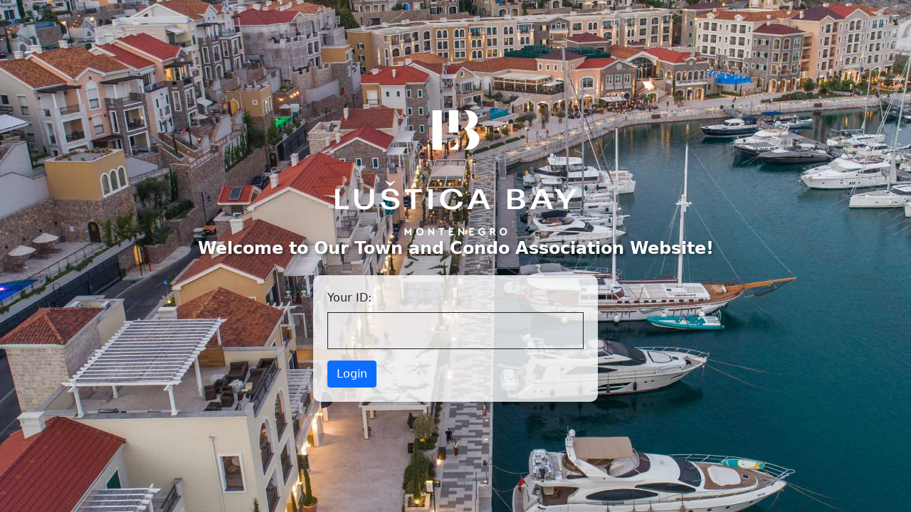

--- FILE ---
content_type: text/css
request_url: https://lusticabaytownassociation.com/wp-content/themes/lusticabay/assets/fonts/lustica/font.css?ver=568024d9be2940b9269785f52bb933ef
body_size: -208
content:
@font-face {
    font-family: Canela;
    font-weight: 100;
    font-display: swap;
    src: url(fonts/Canela-Thin.woff2) format("woff2"),url(fonts/Canela-Thin.woff) format("woff")
}

@font-face {
    font-family: Canela;
    font-display: swap;
    font-weight: 300;
    src: url(fonts/Canela-Light.woff2) format("woff2"),url(fonts/Canela-Light.woff) format("woff")
}

@font-face {
    font-family: Canela;
    font-display: swap;
    font-weight: 300;
    font-style: italic;
    src: url(fonts/Canela-LightItalic.woff2) format("woff2"),url(fonts/Canela-LightItalic.woff) format("woff")
}

@font-face {
    font-family: Canela;
    font-display: swap;
    font-weight: 400;
    src: url(fonts/Canela-Regular.woff2) format("woff2"),url(fonts/Canela-Regular.woff) format("woff")
}

@font-face {
    font-family: Canela;
    font-display: swap;
    font-weight: 500;
    src: url(fonts/Canela-Medium.woff2) format("woff2"),url(fonts/Canela-Medium.woff) format("woff")
}

@font-face {
    font-family: Ginger;
    font-display: swap;
    font-weight: 400;
    src: url(fonts/F37GingerPro-Regular.woff2) format("woff2"),url(fonts/F37GingerPro-Regular.woff) format("woff")
}

@font-face {
    font-family: Ginger;
    font-display: swap;
    font-weight: 700;
    src: url(fonts/F37GingerPro-Demi.woff2) format("woff2"),url(fonts/F37GingerPro-Demi.woff) format("woff")
}

@font-face {
    font-family: Ginger;
    font-display: swap;
    font-weight: 800;
    src: url(fonts/F37GingerPro-ExtraBold.woff2) format("woff2"),url(fonts/F37GingerPro-ExtraBold.woff) format("woff")
}

@font-face {
    font-family: Ginger;
    font-display: swap;
    font-weight: 900;
    src: url(fonts/F37GingerPro-Black.woff2) format("woff2"),url(fonts/F37GingerPro-Black.woff) format("woff")
}

--- FILE ---
content_type: text/css
request_url: https://lusticabaytownassociation.com/wp-content/themes/lusticabay/assets/styles/front/main.min.css?ver=2023101601
body_size: 34541
content:
 :root {--spacing: 50px;--heading-font: Marcellus, serif;--body-font: Jost, sans-serif;--secondary-font: Jost, sans-serif;--btn-font: Marcellus, serif;--sidebar: 360px;--site-width: 1300px;--sidebar-gap: 80px;--primary-color: #b99d75;--primary-color-semi: rgba(185, 157, 117, 0.3);--secondary-color: #53624e;--content-color: #333632;--theme-primary-color: var(--primary-color);--theme-secondary-color: var(--secondary-color);--btn-bg: var(--primary-color);--btn-color: #fff;--btn-bg-hover: #ab916c;--btn-color-hover: #fff;--btn-height: 52px;--btn-font-size: 16px;--btn-font-weight: 400;--btn-letter-spacing: 0;--btn-text-transform: none;--hf-weight: 400;--hf-letter-spacing: 0;--hf-text-transform: none;--hf-style: normal;--subheading-font: Jost, sans-serif;--shf-font-size: 12px;--shf-weight: 500;--shf-letter-spacing: 0.1em;--shf-text-transform: uppercase;--shf-style: normal;--shf-color: var(--secondary-color);--sf-letter-spacing: 0.05em;--sf-text-transform: uppercase;--sf-style: normal;--blog-title-weight: 400;--bt-letter-spacing: 0;--bt-text-transform: none;--bt-style: normal;--post-text-size: 18px;--post-line-height: 1.66;--widget-title-font: Jost, sans-serif;--widget-title-size: 14px;--widget-title-weight: 500;--widget-title-spacing: 0.05em;--widget-title-trans: uppercase;--widget-title-style: normal;--nav-font: Jost, sans-serif;--nav-font-size: 13px;--nav-font-weight: 500;--nav-font-letter-spacing: 0.05em;--nav-font-transform: uppercase;--fbnav-font-size: 14px;--fbnav-font-weight: 400;--fbnav-font-letter-spacing: 0.05em;--fbnav-font-transform: uppercase;--grid-unit: 25;--grid-val: calc(100/var(--grid-unit));--side-padding: calc(var(--grid-val)*2vw);--form-bd-width: 1px;--popup-width: 600px;--light-bg-color: #fff;--light-text-color: #1a1b1a;--light-content-color: #333632;--light-link-color: var(--primary-color);--light-link-color-hover: var(--primary-color);--dark-bg-color: #0e0d0a;--dark-text-color: #fff;--dark-content-color: #eee;--dark-link-color: var(--primary-color);--dark-link-color-hover: var(--primary-color);}:root .light-color {--bg-color: var(--light-bg-color);--text-color: var(--light-text-color);--content-color: var(--light-content-color);--page-title-bg: #f9f9f9;--page-title-color: #000;--link-color: var(--light-link-color);--link-color-hover: var(--light-link-color-hover);--text-lighter: #666;--form-bd: rgba(0, 0, 0, 0.12);--form-bd-focus: var(--primary-color);--border-color: rgba(0, 0, 0, 0.1);--light-grey: #f9f9f9;}:root .dark-color {--bg-color: var(--dark-bg-color);--text-color: var(--dark-text-color);--content-color: var(--dark-content-color);--page-title-bg: #151515;--page-title-color: #fff;--link-color: var(--dark-link-color);--link-color-hover: var(--dark-link-color-hover);--text-lighter: #aaa;--form-bd: rgba(255, 255, 255, 0.35);--form-bd-focus: var(--primary-color);--border-color: rgba(255, 255, 255, 0.15);--light-grey: #151515;}@media (min-width: 1025px) {:root {--grid-unit: 32;--spacing: 80px;}}@-webkit-keyframes stickyHeaderShow {0% {-webkit-transform: translateY(-100%);-ms-transform: translateY(-100%);transform: translateY(-100%);}100% {-webkit-transform: translateY(0);-ms-transform: translateY(0);transform: translateY(0);}}@keyframes stickyHeaderShow {0% {-webkit-transform: translateY(-100%);-ms-transform: translateY(-100%);transform: translateY(-100%);}100% {-webkit-transform: translateY(0);-ms-transform: translateY(0);transform: translateY(0);}}@-webkit-keyframes fade {0% {opacity: 0.2;}50% {opacity: 1;}100% {opacity: 0.2;}}@keyframes fade {0% {opacity: 0.2;}50% {opacity: 1;}100% {opacity: 0.2;}}@-webkit-keyframes slideFade {0% {opacity: 0;-webkit-transform: translateY(50px);-ms-transform: translateY(50px);transform: translateY(50px);}100% {opacity: 1;-webkit-transform: translateY(0);-ms-transform: translateY(0);transform: translateY(0);}}@keyframes slideFade {0% {opacity: 0;-webkit-transform: translateY(50px);-ms-transform: translateY(50px);transform: translateY(50px);}100% {opacity: 1;-webkit-transform: translateY(0);-ms-transform: translateY(0);transform: translateY(0);}}@-webkit-keyframes showTab {0% {opacity: 0;-webkit-transform: translateY(20px);-ms-transform: translateY(20px);transform: translateY(20px);}100% {opacity: 1;-webkit-transform: translateY(0);-ms-transform: translateY(0);transform: translateY(0);}}@keyframes showTab {0% {opacity: 0;-webkit-transform: translateY(20px);-ms-transform: translateY(20px);transform: translateY(20px);}100% {opacity: 1;-webkit-transform: translateY(0);-ms-transform: translateY(0);transform: translateY(0);}}@-webkit-keyframes spin {0% {-webkit-transform: rotate(0deg);-ms-transform: rotate(0deg);transform: rotate(0deg);}100% {-webkit-transform: rotate(360deg);-ms-transform: rotate(360deg);transform: rotate(360deg);}}@keyframes spin {0% {-webkit-transform: rotate(0deg);-ms-transform: rotate(0deg);transform: rotate(0deg);}100% {-webkit-transform: rotate(360deg);-ms-transform: rotate(360deg);transform: rotate(360deg);}}html {line-height: 1.15;-webkit-text-size-adjust: 100%;}body {margin: 0;}h1 {font-size: 2em;margin: 0.67em 0;}hr {box-sizing: content-box;height: 0;overflow: visible;}pre {font-family: monospace, monospace;font-size: 1em;}a {background-color: transparent;}abbr[title] {border-bottom: none;text-decoration: underline;text-decoration: underline dotted;}b, strong {font-weight: bolder;}code, kbd, samp {font-family: monospace, monospace;font-size: 1em;}small {font-size: 80%;}sub, sup {font-size: 75%;line-height: 0;position: relative;vertical-align: baseline;}sub {bottom: -0.25em;}sup {top: -0.5em;}img {border-style: none;}button, input, optgroup, select, textarea {font-family: inherit;font-size: 100%;line-height: 1.15;margin: 0;}button, input {overflow: visible;}button, select {text-transform: none;}button, [type="button"], [type="reset"], [type="submit"] {-webkit-appearance: button;}button::-moz-focus-inner, [type="button"]::-moz-focus-inner, [type="reset"]::-moz-focus-inner, [type="submit"]::-moz-focus-inner {border-style: none;padding: 0;}button:-moz-focusring, [type="button"]:-moz-focusring, [type="reset"]:-moz-focusring, [type="submit"]:-moz-focusring {outline: 1px dotted ButtonText;}fieldset {padding: 0.35em 0.75em 0.625em;}legend {box-sizing: border-box;color: inherit;display: table;max-width: 100%;padding: 0;white-space: normal;}progress {vertical-align: baseline;}textarea {overflow: auto;}[type="checkbox"], [type="radio"] {box-sizing: border-box;padding: 0;}[type="number"]::-webkit-inner-spin-button, [type="number"]::-webkit-outer-spin-button {height: auto;}[type="search"] {-webkit-appearance: textfield;outline-offset: -2px;}[type="search"]::-webkit-search-decoration {-webkit-appearance: none;}::-webkit-file-upload-button {-webkit-appearance: button;font: inherit;}details {display: block;}summary {display: list-item;}template {display: none;}[hidden] {display: none;}* {box-sizing: border-box;-webkit-font-smoothing: antialiased;-ms-word-wrap: break-word;word-wrap: break-word;}*:focus {outline: 0;}html {width: 100%;min-height: 100%;}html.touch div {background-attachment: scroll !important;}body {width: 100%;height: auto;min-height: 100%;margin: 0 auto;background-color: var(--bg-color);color: #000;}body#tinymce {padding: 20px !important;background: #fff;}html, body, blockquote, h1, h2, h3, h4, h5, h6, p, ul, ol, li, dd, dl, dt, pre, fieldset, figure, hr, iframe, legend {margin: 0;padding: 0;border: none;}#page {position: relative;z-index: 2;overflow-x: hidden;width: 100%;height: auto;}ul, ol {margin: 0 0 30px 30px;}li > ul, li > ol {margin-bottom: 0;}dl {margin: 0 0 30px;}dt {font-weight: 700;}dd {margin: 0 0 30px 30px;}figure {position: relative;overflow: hidden;max-width: 100%;margin: 0;}figure img {display: block;}img {height: auto;max-width: 100%;border: 0;}hr {display: block;height: 1px;padding: 0;margin: 50px auto;border: 0;border-top: 1px solid #ccc;}.dark-color hr {background-color: rgba(255, 255, 255, 0.1);}hr.lo-divider {background: none !important;}.hide {display: none !important;}.container:after, #page ul:after, .main:after, .home-widget .section-content:after, .posts-wrapper:after, .entry-content:after, .single #primary > .post:after, .post-navigation .nav-links:after, .image-gallery:after, .widget_mc4wp_form_widget .fields-container:after, .widget-area-row:after, .entry-content .gallery:after, .comments-area .navigation .nav-links:after, .widget.widget_archive ul li:after, .widget.widget_categories ul li:after, .lo-row:after, .gallery[class*="gallery-columns-"]:after, .fields-container:after, .authors-list:after, .row:after {position: relative;display: block;content: "";clear: both;}.says, .screen-reader-text {position: absolute !important;overflow: hidden;clip: rect(1px, 1px, 1px, 1px);clip-path: inset(50%);width: 1px;height: 1px;padding: 0;margin: -1px;border: 0;word-wrap: normal !important;}.site .skip-link {top: -9999em;left: -9999em;display: block;padding: 15px 23px 14px;background-color: #f1f1f1;box-shadow: 0 0 1px 1px rgba(0, 0, 0, 0.2);color: #21759b;font-family: Montserrat, "Helvetica Neue", sans-serif;font-size: 14px;font-weight: 700;outline: none;text-decoration: none;text-transform: none;}.logged-in .site .skip-link {box-shadow: 0 0 2px 2px rgba(0, 0, 0, 0.2);font-family: "Open Sans", sans-serif;}.site .skip-link:focus {z-index: 100000;top: 7px;left: 6px;clip: auto;width: auto;height: auto;}.alignleft {float: left;display: inline;}.alignleft[class*="wp-block-"] {margin-right: 30px;}.alignright {float: right;display: inline;}.alignright[class*="wp-block-"] {margin-left: 30px;}.aligncenter {display: block;margin-right: auto !important;margin-left: auto !important;}figure.alignleft, img.alignleft {margin: 0 30px 30px 0;}figure.alignright, img.alignright {margin: 0 0 30px 30px;}.text-left {text-align: left;}.text-center {text-align: center;}.text-right {text-align: right;}.button {position: relative;z-index: 9;display: inline-flex;align-items: center;justify-content: center;padding: 0 48px;height: var(--btn-height);background: var(--btn-bg);border: none;border-radius: var(--btn-radius);color: var(--btn-color);font-family: var(--btn-font);font-size: var(--btn-font-size);font-weight: var(--btn-font-weight);letter-spacing: var(--btn-letter-spacing);text-transform: var(--btn-text-transform);line-height: 1;text-align: center;transition: 0.4s;cursor: pointer;}.no-touch .button:not(.cs-btn-underline):hover {background: var(--btn-bg-hover);color: var(--btn-color-hover);border-color: var(--btn-bg-hover);}.button.cs-btn-outline {--btn-color: var(--text-color);background: none;border: 1px solid var(--btn-bg);}.button.cs-btn-underline {padding: 7px 0;height: auto;background: none;color: var(--text-color);border-radius: 0;}.button.cs-btn-underline:before {position: absolute;bottom: 0;left: 0;display: block;width: 100%;height: 1px;background: var(--btn-bg);content: "";transition: transform 0.2s ease;transform-origin: 0 0;}.no-touch .button.cs-btn-underline:hover:before {-webkit-transform: scaleX(0);-ms-transform: scaleX(0);transform: scaleX(0);}.button.cs-btn-plain {background: none;color: inherit;}.button.cs-btn-small {--btn-height: 44px;padding: 0 24px;font-size: 14px;font-size: 0.875rem;}.button.cs-btn-small.cs-btn-underline {padding: 5px 0;font-size: 12px;font-size: 0.75rem;text-transform: uppercase;letter-spacing: 0.05em;font-weight: 500;}.button.cs-btn-large {--btn-height: 62px;padding: 0 60px;font-size: 20px;font-size: 1.25rem;}.button.cs-btn-extra-large {--btn-height: 72px;padding: 0 60px;font-size: 24px;font-size: 1.5rem;}.button.cs-btn-color-primary {--btn-bg: var(--primary-color);}.button.cs-btn-color-secondary {--btn-bg: var(--secondary-color);}.button.cs-btn-color-black {--btn-bg: #000;--btn-color: #fff;}.button.cs-btn-color-black.cs-btn-outline {--btn-color: #000;--btn-bg-hover: #000;--btn-color-hover: #fff;}.button.cs-btn-color-white {--btn-bg: #fff;--btn-color: #000;}.button.cs-btn-color-white.cs-btn-outline {--btn-color: #fff;--btn-bg-hover: #fff;--btn-color-hover: #000;}.button .cs-btn-icon {position: relative;display: inline-block;margin-left: 20px;align-self: center;}.button .cs-btn-icon.icon-line {width: 40px;height: 1px;border-top: 1px solid;}.button .cs-btn-icon.icon-arrow:after, .button .cs-btn-icon.icon-plus:after {font-family: 'ElegantIcons';speak: none;font-style: normal;font-weight: normal;font-variant: normal;text-transform: none;line-height: 1;-webkit-font-smoothing: antialiased;font-size: inherit;position: absolute;right: 0;top: 50%;-webkit-transform: translateY(-50%);-ms-transform: translateY(-50%);transform: translateY(-50%);}.button .cs-btn-icon.icon-arrow:after {content: "\35";}.button .cs-btn-icon.icon-arrow.arrow-2:after {content: "\24";font-size: larger;right: -5px;}.button .cs-btn-icon.icon-arrow.arrow-3:after {content: "\39";}.button .cs-btn-icon.icon-plus:after {content: "\4c";}.button.cs-btn-underline .cs-btn-icon {position: absolute;right: -15px;}.button.cs-btn-underline .cs-btn-icon.icon-line {right: -40px;width: 30px;}.button.cs-btn-circle {--btn-size: 150px;width: var(--btn-size);height: var(--btn-size);padding: 0;border-radius: 999px;line-height: 1.3;}.button.cs-btn-circle .cs-btn-text {position: absolute;top: 50%;left: 50%;-webkit-transform: translate(-50%, -50%);-ms-transform: translate(-50%, -50%);transform: translate(-50%, -50%);width: 100%;padding: 0 20px;}.button.cs-btn-circle.with-inner-border:before {position: absolute;top: 50%;left: 50%;-webkit-transform: translate(-50%, -50%);-ms-transform: translate(-50%, -50%);transform: translate(-50%, -50%);width: calc(100% - 12px);height: calc(100% - 12px);display: block;content: "";border-radius: 999px;border: 1px solid;pointer-events: none;opacity: 0.8;}.cs-btn-square {--btn-radius: 0px;}.cs-btn-rounded {--btn-radius: 5px;}.cs-btn-pill {--btn-radius: 999px;}.tagcloud a {position: relative;display: inline-block;overflow: hidden;padding: 0;color: inherit;}.tagcloud a:not(:last-child):after {margin: 0 4px;content: "/";}.no-touch .tagcloud a:hover, .tagcloud a:focus {color: var(--text-color);}.close-button {z-index: 9;display: block;width: 40px;height: 40px;font-size: 0;cursor: pointer;transition: 0.4s;}.close-button:before, .close-button:after {position: absolute;top: 19px;left: 8px;display: block;width: 25px;height: 2px;background: currentColor;content: "";transition: transform 0.25s;}.close-button:before {-webkit-transform: rotate(45deg);-ms-transform: rotate(45deg);transform: rotate(45deg);}.close-button:after {-webkit-transform: rotate(135deg);-ms-transform: rotate(135deg);transform: rotate(135deg);}.slick-dots button, .slick-arrow {background: none;border: 0;box-shadow: none;color: inherit;font-size: 0;pointer-events: auto;cursor: pointer;}.slick-arrow {--arrow-size: 60px;position: absolute;top: 50%;z-index: 99;padding: 0;width: var(--arrow-size);height: var(--arrow-size);background: #fff;border-radius: 99px;box-shadow: 0 2px 40px -10px rgba(83, 54, 36, 0.1);text-align: center;color: #111;line-height: var(--arrow-size);cursor: pointer;font-feature-settings: normal;transition: 0.2s;}.cs-gallery:not(.slider-dots-overlap) .slick-dotted .slick-arrow, .cs-rooms-carousel:not(.slider-arrow-top):not(.slider-dots-overlap) .slick-dotted + .slider-arrows .slick-arrow {margin-top: -30px;}.no-touch .slick-arrow:hover {box-shadow: 0 2px 40px -10px rgba(83, 54, 36, 0.3);}.slick-arrow:after {font-family: 'ElegantIcons';speak: none;font-style: normal;font-weight: normal;font-variant: normal;text-transform: none;line-height: 1;-webkit-font-smoothing: antialiased;font-size: 24px;font-size: 1.5rem;line-height: inherit;}.slick-arrow.slick-prev {left: 30px;-webkit-transform: translate(0, -50%);-ms-transform: translate(0, -50%);transform: translate(0, -50%);}.slick-arrow.slick-prev:after {content: "\34";}.slick-arrow.slick-next {right: 30px;-webkit-transform: translate(0, -50%);-ms-transform: translate(0, -50%);transform: translate(0, -50%);}.slick-arrow.slick-next:after {content: "\35";}.slick-dots {margin: 50px auto 0;text-align: center;display: flex;-webkit-align-items: center;-ms-flex-align: center;align-items: center;-webkit-justify-content: center;justify-content: center;list-style: none;height: 12px;}.slider-dots-left .slick-dots {text-align: left;-webkit-justify-content: flex-start;justify-content: flex-start;}.slider-dots-left .slick-dots li:first-child {margin-left: -6px;}.slider-dots-right .slick-dots {text-align: right;-webkit-justify-content: flex-end;justify-content: flex-end;}.slider-dots-right .slick-dots li:last-child {margin-right: -6px;}.slick-dots li {-webkit-align-items: center;-ms-flex-align: center;align-items: center;-webkit-justify-content: center;justify-content: center;line-height: 0;}.slick-dots li:only-child {display: none;}.slick-dots li button {padding: 6px;}.slick-dots li button:before {display: block;width: 6px;height: 6px;border-radius: 50%;background: currentColor;content: "";transition: 0.2s;transform-origin: 50% 50%;}.slick-dots li.slick-active button:before {opacity: 1;}.slick-dots li:not(.slick-active) button:before {opacity: 0.35;}.no-touch .slick-dots li:not(.slick-active) button:hover:before {opacity: 0.7;}.container {position: relative;z-index: 1;width: 100%;max-width: calc(var(--site-width) + var(--side-padding)*2);padding: 0 var(--side-padding);margin-right: auto;margin-left: auto;}.custom-site-width .container {--site-width: var(--custom-site-width);}.cs-template-wide .container {max-width: 1600px;}.site-content {position: relative;z-index: 9;}.site-content > .container {margin-top: 50px;}.primary {padding-bottom: 80px;}.primary > *:last-child {margin-bottom: 0;}.sidebar {padding-bottom: 80px;}.light-color, .dark-color {color: var(--text-color);}.row > * {margin-bottom: 30px;}.cs-notice {padding: 30px;background: lightskyblue;color: #111;}.cs-notice:before {-moz-osx-font-smoothing: grayscale;-webkit-font-smoothing: antialiased;display: inline-block;font: normal normal normal 14px/1 "Font Awesome 5 Free";font-size: inherit;text-rendering: auto;line-height: inherit;font-weight: 900;content: "\f05a";margin-right: 10px;}@media screen and (min-width: 480px) {.author-social ul.social-nav li a {text-align: left;}}@media screen and (min-width: 768px) {.row {margin: 0 -15px;}.row > * {padding: 0 15px;float: left;}.row .col-1-2 {width: 50%;}.row .col-1-3 {width: 33.333333%;}}@media screen and (min-width: 1200px) {.site-content[class*="with-sidebar-"] .primary {float: left;width: calc(100% - var(--sidebar) - var(--sidebar-gap));}.site-content[class*="with-sidebar-"] .sidebar {float: left;width: var(--sidebar);}.site-content[class*="with-sidebar-"] .sidebar-container {width: var(--sidebar);}.site-content[class*="with-sidebar-"].with-sidebar-left .primary {float: right;}.site-content[class*="with-sidebar-"].with-sidebar-right .sidebar {float: right;}}@media screen and (max-width: 1024px) {.text-left-tablet {text-align: left;}.text-center-tablet {text-align: center;}.text-right-tablet {text-align: right;}}@media screen and (max-width: 767px) {.text-left-mobile {text-align: left;}.text-center-mobile {text-align: center;}.text-right-mobile {text-align: right;}.slick-arrow {--arrow-size: 36px;}.slick-arrow.slick-prev {left: 15px;}.slick-arrow.slick-next {right: 15px;}}@media screen and (max-width: 599px) {.button:not(.cs-btn-underline) {padding: 0 24px;}.button:not(.cs-btn-underline).cs-btn-small {padding: 0 20px;}.button:not(.cs-btn-underline).cs-btn-large {padding: 0 30px;}.button:not(.cs-btn-underline).cs-btn-extra-large {padding: 0 30px;}}h1, h2, h3, h4, h5, h6, .site-branding .site-title, .entry-title, .post-title, blockquote, .widget.widget_rss ul li a.rsswidget, .widget.widget_recent_entries a, .widget_recent_comments ul li > a {font-family: var(--heading-font);}nav li {font-family: var(--nav-font);}body {font-family: var(--body-font);font-size: 16px;font-size: 1rem;font-weight: 400;line-height: 1.6;}a {color: inherit;text-decoration: none;transition: all 0.4s;}.entry-content a:not([class*="button"]), .comment-content a:not([class*="button"]), .site-footer a:not([class*="button"]) {color: var(--link-color);}.no-touch .entry-content a:not([class*="button"]):hover, .no-touch .comment-content a:not([class*="button"]):hover, .no-touch .site-footer a:not([class*="button"]):hover {color: var(--link-color-hover);}.entry-content .posts.layout-overlay a, .entry-content .cs-menu a {color: inherit;}.no-touch .entry-content .cs-menu .primary-menu a:hover, .no-touch .entry-content .cs-menu .mobile-menu a:hover {color: inherit;}.no-touch .entry-content a.page-numbers:hover {color: inherit;}.entry-content {color: var(--content-color);font-size: var(--post-text-size);line-height: var(--post-line-height);}.entry-content h1, .entry-content h2, .entry-content h3, .entry-content h4, .entry-content h5, .entry-content h6, .entry-content form {color: var(--text-color);}.entry-content > ul li:not(:last-child), .entry-content > ol li:not(:last-child) {margin-bottom: 8px;}.entry-content > ul ul, .entry-content > ul ol, .entry-content > ol ul, .entry-content > ol ol {margin-top: 8px;}.elementor-widget-text-editor ul li:not(:last-child), .elementor-widget-text-editor ol li:not(:last-child) {margin-bottom: 8px;}.elementor-widget-text-editor ul ul, .elementor-widget-text-editor ul ol, .elementor-widget-text-editor ol ul, .elementor-widget-text-editor ol ol {margin-top: 8px;}.elementor-section {color: var(--content-color);font-size: var(--post-text-size);line-height: var(--post-line-height);}.elementor-section h1, .elementor-section h2, .elementor-section h3, .elementor-section h4, .elementor-section h5, .elementor-section h6, .elementor-section form {color: var(--text-color);}h1, h2, h3, h4, h5, h6 {font-weight: var(--hf-weight);letter-spacing: var(--hf-letter-spacing);text-transform: var(--hf-text-transform);font-style: var(--hf-style);line-height: 1.35;}.entry-content h1, .entry-content h2, .entry-content h3, .entry-content h4, .entry-content h5, .entry-content h6 {margin-bottom: 30px;}.entry-content * + h1, .entry-content * + h2, .entry-content * + h3, .entry-content * + h4, .entry-content * + h5, .entry-content * + h6 {margin-top: 50px;}.entry-content .elementor-element h1, .entry-content .elementor-element h2, .entry-content .elementor-element h3, .entry-content .elementor-element h4, .entry-content .elementor-element h5, .entry-content .elementor-element h6 {margin-top: 0;}.comment-content * + h1, .comment-content * + h2, .comment-content * + h3, .comment-content * + h4, .comment-content * + h5, .comment-content * + h6 {margin-top: 30px;}.comment-content h1, .widget-area .widget h1, .comment-content h2, .widget-area .widget h2, .comment-content h3, .widget-area .widget h3, .comment-content h4, .widget-area .widget h4, .comment-content h5, .widget-area .widget h5, .comment-content h6, .widget-area .widget h6 {margin-bottom: 15px;}.entry-content h1, .elementor h1 {font-size: 36px;font-size: 2.25rem;}.entry-content h2, .elementor h2 {font-size: 32px;font-size: 2rem;}.entry-content h3, .elementor h3 {font-size: 28px;font-size: 1.75rem;}.entry-content h4, .elementor h4 {font-size: 24px;font-size: 1.5rem;}.entry-content h5, .elementor h5 {font-size: 21px;font-size: 1.3125rem;}.entry-content h6, .elementor h6 {font-size: 18px;font-size: 1.125rem;}.comment-content h1, .widget-area .widget h1 {font-size: 28px;font-size: 1.75rem;}.comment-content h2, .widget-area .widget h2 {font-size: 24px;font-size: 1.5rem;}.comment-content h3, .widget-area .widget h3 {font-size: 21px;font-size: 1.3125rem;}.comment-content h4, .widget-area .widget h4 {font-size: 18px;font-size: 1.125rem;}.comment-content h5, .widget-area .widget h5 {font-size: 16px;font-size: 1rem;}.comment-content h6, .widget-area .widget h6 {font-size: 14px;font-size: 0.875rem;}.entry-title a {color: inherit;}.entry-header h1.entry-title {margin-bottom: 15px;font-size: 36px;font-size: 2.25rem;}.entry-header h1.entry-title:last-child {margin-bottom: 0;}.posts .post-title, .page-title-section.post-header-section .entry-title {font-weight: var(--blog-title-weight);letter-spacing: var(--bt-letter-spacing);text-transform: var(--bt-text-transform);font-style: var(--bt-style);}.widget h5.widget-title, .widget.widget_block .wp-block-group__inner-container > h2 {font-family: var(--widget-title-font);font-size: var(--widget-title-size);font-weight: var(--widget-title-weight);letter-spacing: var(--widget-title-spacing);text-transform: var(--widget-title-trans);font-style: var(--widget-title-style);}.related-posts .related-posts-title, .comments-area h2.comments-title, .comment-respond h3.comment-reply-title {margin-bottom: 30px;font-size: 24px;font-size: 1.5rem;font-family: var(--body-font);font-weight: 500;font-size: 14px;font-size: 0.875rem;letter-spacing: 0.05em;text-transform: uppercase;}.breadcrumbs, .meta, .cat-links, .pagination, .comment-metadata, .nav-links .post-info .text, .comments-area .navigation .nav-links a {font-family: var(--secondary-font);letter-spacing: var(--sf-letter-spacing);text-transform: var(--sf-text-transform);font-style: var(--sf-style);font-size: 12px;font-size: 0.75rem;}.cs-subtitle {position: relative;display: inline-block;margin-bottom: 0;font-family: var(--subheading-font);letter-spacing: var(--shf-letter-spacing);text-transform: var(--shf-text-transform);font-style: var(--shf-style);font-size: var(--shf-font-size);font-weight: var(--shf-weight);color: var(--shf-color);}.cs-subtitle.style-underline {border-bottom: 2px solid var(--primary-color);}.cs-subtitle.style-bordered {max-width: calc(100% - 100px);}.cs-subtitle.style-bordered:before, .cs-subtitle.style-bordered:after {position: absolute;top: 50%;-webkit-transform: translateY(-50%);-ms-transform: translateY(-50%);transform: translateY(-50%);display: block;width: 70px;height: 1px;background: currentColor;content: "";}.cs-subtitle.style-bordered:before {left: -95px;}.cs-subtitle.style-bordered:after {right: -95px;}.tagcloud a {text-transform: none;letter-spacing: 0;}.meta, .cat-links {font-size: 12px;font-size: 0.75rem;font-weight: 500;letter-spacing: 0;line-height: 1.6;}.breadcrumbs {opacity: 0.6;}p {margin: 0 auto 30px;font-size: inherit;}blockquote {position: relative;margin: 0;}blockquote p:last-of-type {margin-bottom: 0;}.entry-content blockquote {padding: 0 50px;margin: 50px auto;}.entry-content blockquote:before {position: absolute;top: 15px;left: 0;z-index: 1;display: block;width: 30px;height: 30px;color: var(--primary-color);font-size: 70px;font-size: 4.375rem;line-height: 30px;content: "\201C";}.entry-content blockquote:first-child {margin-top: 0;}.entry-content blockquote p {color: var(--text-color);}.entry-content blockquote cite {color: inherit;font-style: normal;font-family: var(--body-font);}blockquote p {position: relative;z-index: 9;font-size: 21px;font-size: 1.3125rem;font-weight: 600;font-style: normal;line-height: 1.5;}.elementor-widget blockquote p {font-size: inherit;}blockquote cite, blockquote small {display: block;margin-top: 20px;font-size: 14px;font-size: 0.875rem;font-weight: 400;font-style: normal;line-height: 1.5;}table {width: 100%;max-width: 100%;margin: 0 0 30px;border-collapse: separate;border-spacing: 0;border-width: 1px;border-style: solid;border-color: var(--border-color);background: none;color: inherit;font-size: 16px;font-size: 1rem;}table th, table td {padding: 16px;vertical-align: top;line-height: 1.5;}table th {font-weight: 600;text-align: left;}table thead tr th, table thead tr td {border-bottom: 1px solid var(--border-color);}table tbody tr:not(:last-child) th, table tbody tr:not(:last-child) td {border-bottom: 1px solid var(--border-color);}table tfoot tr td {border-top: 1px solid var(--border-color);}table caption {margin: 15px auto;font-size: 12px;font-size: 0.75rem;}pre, code, kbd {background-color: #f7f7f7;color: #1a1b1a;}pre {display: block;padding: 30px;margin: 30px 0;border: 1px solid #eee;tab-size: 4;overflow: auto;font-size: 16px;}code, kbd {padding: 5px;font-size: 14px;}fieldset {padding: 0;margin: 0;border: none;}dfn, cite, em, i {font-style: italic;}address {margin: 0 0 30px;font-style: italic;}code, kbd, tt, var, samp, pre {font-family: Menlo,Consolas,monaco,monospace;}abbr, acronym {border-bottom: 1px dotted;cursor: help;}mark {padding: 0;background: none;color: var(--primary-color);text-decoration: none;}ins {font-style: italic;}big {font-size: 125%;}.smaller {font-size: 60%;}@media screen and (min-width: 768px) {.entry-content blockquote p {font-size: 28px;font-size: 1.75rem;}}@media screen and (max-width: 599px) {.entry-content blockquote {padding-right: 0;}}@media screen and (max-width: 480px) {table th, table td {padding-right: 8px;padding-left: 8px;}}nav ul {margin: 0;list-style: none;}.site-branding {padding: 0;font-size: 0;}.site-branding p {margin-bottom: 0;}.site-branding .site-title {font-size: 28px;font-size: 1.75rem;font-weight: 700;line-height: 1.2;}.site-branding .site-title:last-child {margin-bottom: 20px;}.site-branding .site-description {display: block;margin-top: 5px;font-size: 14px;font-size: 0.875rem;line-height: 1;}.site-branding.hide-title-tagline .site-title, .site-branding.hide-title-tagline .site-description {position: absolute !important;overflow: hidden;clip: rect(1px, 1px, 1px, 1px);clip-path: inset(50%);width: 1px;height: 1px;padding: 0;margin: -1px;border: 0;word-wrap: normal !important;}.site-branding a {display: inline-block;color: inherit;}.site-branding img {display: block;}@media screen and (-ms-high-contrast: active), (-ms-high-contrast: none) {.site-branding img {width: 100% !important;}}.menu-toggle {position: relative;z-index: 999;padding: 0;width: fit-content;min-width: var(--line-width);height: var(--height);background: none;border: none;border-radius: 0;box-shadow: none;color: inherit;font-size: 0 !important;line-height: var(--height);transition: 0.4s;cursor: pointer;--line-width: 35px;--line-height: 1px;--height: 50px;}.menu-toggle .menu-toggle-icon:before, .menu-toggle .menu-toggle-icon:after {position: absolute;top: 50%;-webkit-transform: translateY(-50%);-ms-transform: translateY(-50%);transform: translateY(-50%);left: 0;display: block;width: var(--line-width);border: 1px solid currentColor;border-width: var(--line-height);background: none;content: "";}.menu-toggle .menu-toggle-icon:before {height: 14px;border-right: none;border-left: none;transition: height 0.3s;}.menu-toggle .menu-toggle-icon:after {height: 1px;border-top: none;border-right: none;border-left: none;}.menu-toggle .menu-toggle-text {font-size: 12px;font-size: 0.75rem;font-weight: 500;letter-spacing: 0.03em;padding-left: calc(var(--line-width) + 15px);text-transform: uppercase;line-height: var(--height);}.no-touch .menu-toggle:hover, .menu-toggle:focus {color: var(--primary-color);outline: 0;}.menu-toggle.close-button .menu-toggle-icon {display: none;}.menu-toggle.close-button:before, .menu-toggle.close-button:after {top: 24px;left: 5px;}.site-header {position: relative;z-index: 999;width: 100%;height: auto;}.site-header > * {width: 100%;}.site-header .container {display: -webkit-flex;display: -ms-flexbox;display: flex;align-items: center;justify-content: space-between;}.site-header .site-header-main {position: relative;z-index: 3;background: #fff;color: #000;border-bottom: 1px solid #eee;}.site-header .site-header-main.with-bg {background-size: cover;background-position: center;background-repeat: no-repeat;}.site-header .header-section {position: relative;z-index: 2;display: -webkit-flex;display: -ms-flexbox;display: flex;-webkit-align-items: center;-ms-flex-align: center;align-items: center;-webkit-justify-content: center;justify-content: center;}.site-header .header-section.branding {display: -webkit-flex;display: -ms-flexbox;display: flex;-webkit-flex-wrap: wrap;-ms-flex-wrap: wrap;flex-wrap: wrap;-webkit-flex-direction: column;-ms-flex-direction: column;flex-direction: column;-webkit-justify-content: center;justify-content: center;overflow: hidden;max-width: calc(100% - 80px);}.site-header .header-section.header-left {margin-left: 0;margin-right: auto;}.site-header .header-section.header-right {margin-right: 0;margin-left: auto;}.site-header.site-header-layout-default .header-section.menu, .touch .site-header.site-header-layout-default .header-section.menu {display: none;}.site-header.site-header-layout-default.overlap-header:not(.is-sticky):not(.sticky) > * {background: transparent;}.site-header.site-header-layout-default .site-header-main {padding: 20px 0;}.touch .site-header.site-header-layout-default .menu-toggle {display: block;}.site-header.site-header-layout-default .header-section.menu {margin: 0 0 0 auto;}.site-header.site-header-layout-default .header-section.header-right {margin-left: 0;}.site-header.site-header-layout-default .header-section.header-right > *:first-child {margin-left: 20px;}.site-header.overlap-header {position: absolute;top: 0;right: 0;left: 0;}.site-header.sticky .site-header-main, .site-header.is-sticky .site-header-main {position: fixed !important;top: 0;left: 0;z-index: 999;}@media screen and (min-width: 601px) and (max-width: 782px) {.logged-in.admin-bar .site-header.sticky .site-header-main, .logged-in.admin-bar .site-header.is-sticky .site-header-main {top: 46px;}}@media screen and (min-width: 783px) {.logged-in.admin-bar .site-header.sticky .site-header-main, .logged-in.admin-bar .site-header.is-sticky .site-header-main {top: 32px;}}.site-header.sticky .site-header-main {-webkit-animation: stickyHeaderShow 0.4s ease-out;animation: stickyHeaderShow 0.4s ease-out;}.site-header.is-sticky .site-header-main {-webkit-transform: translateY(-100%);-ms-transform: translateY(-100%);transform: translateY(-100%);}.site-header.is-sticky.show-header .site-header-main {-webkit-transform: translateY(0);-ms-transform: translateY(0);transform: translateY(0);transition: transform 0.4s ease-out;}.site-header.is-sticky.hide-header .site-header-main {-webkit-transform: translateY(-100%);-ms-transform: translateY(-100%);transform: translateY(-100%);transition: transform 0.4s ease-out;}.site-header.is-sticky.hide-header ul.sub-menu {opacity: 0;pointer-events: none;visibility: hidden;}.site-header.custom-sticky-header {position: fixed;top: 0;left: 0;width: 100%;}.site-header.custom-sticky-header.is-sticky {-webkit-transform: translateY(-100%);-ms-transform: translateY(-100%);transform: translateY(-100%);}.site-header.custom-sticky-header.is-sticky.show-header {-webkit-transform: translateY(0);-ms-transform: translateY(0);transform: translateY(0);transition: transform 0.4s ease-out;}.site-header.custom-sticky-header.is-sticky.hide-header {-webkit-transform: translateY(-100%);-ms-transform: translateY(-100%);transform: translateY(-100%);transition: transform 0.4s ease-out;}.site-header.custom-sticky-header.is-sticky.hide-header ul.sub-menu {opacity: 0;pointer-events: none;visibility: hidden;}@media screen and (min-width: 601px) and (max-width: 782px) {.logged-in.admin-bar .site-header.custom-sticky-header.is-sticky {top: 46px;}}@media screen and (min-width: 783px) {.logged-in.admin-bar .site-header.custom-sticky-header.is-sticky {top: 32px;}}@media screen and (min-width: 601px) and (max-width: 782px) {.logged-in.admin-bar .site-header.custom-sticky-header.sticky {top: 46px;}}@media screen and (min-width: 783px) {.logged-in.admin-bar .site-header.custom-sticky-header.sticky {top: 32px;}}.dropdown-dark, .sub-menu.dark-color {--sub-menu-bg: #090909;--sub-menu-color: #fff;}.dropdown-light, .sub-menu.light-color {--sub-menu-bg: #fff;--sub-menu-color: #000;}.primary-menu {display: -webkit-flex;display: -ms-flexbox;display: flex;-webkit-flex-wrap: wrap;-ms-flex-wrap: wrap;flex-wrap: wrap;}.primary-menu li {position: relative;}.primary-menu li.menu-item-has-children > a:after {font-family: 'ElegantIcons';speak: none;font-style: normal;font-weight: normal;font-variant: normal;text-transform: none;line-height: 1;-webkit-font-smoothing: antialiased;display: inline-block;font-size: 14px;font-size: 0.875rem;}.primary-menu > li {white-space: nowrap;}.primary-menu > li > a {position: relative;display: block;padding: 0 15px;font-size: var(--nav-font-size);font-weight: var(--nav-font-weight);letter-spacing: var(--nav-font-letter-spacing);text-transform: var(--nav-font-transform);line-height: 60px;}.primary-menu > li > a:before {display: block;position: absolute;bottom: 15px;left: 15px;width: calc(100% - 30px);height: 1px;background: currentColor;content: "";transition: transform 0.2s ease;-webkit-transform: scaleX(0);-ms-transform: scaleX(0);transform: scaleX(0);transform-origin: 0 0;}.no-touch .primary-menu > li > a:hover:before {-webkit-transform: scaleX(1);-ms-transform: scaleX(1);transform: scaleX(1);}.primary-menu > li.menu-item-has-children > a:before {width: calc(100% - 50px);}.site-header-layout-default .primary-menu > li:last-child > a {margin-right: -15px;}.primary-menu > li > .sub-menu {bottom: 0;left: -15px;-webkit-transform: translateY(105%);-ms-transform: translateY(105%);transform: translateY(105%);}.primary-menu > li > .sub-menu .sub-menu {top: -20px;left: 100%;-webkit-transform: translateY(10px);-ms-transform: translateY(10px);transform: translateY(10px);}.primary-menu > li.current-menu-item > a:before, .primary-menu > li.current-menu-ancestor > a:before {-webkit-transform: scaleX(1);-ms-transform: scaleX(1);transform: scaleX(1);}.primary-menu > li.menu-item-has-children > a:after {margin-left: 5px;-webkit-transform: translateY(1px);-ms-transform: translateY(1px);transform: translateY(1px);content: "\33";}.primary-menu .sub-menu {position: absolute;z-index: -1;display: block;min-width: 200px;padding: 20px 0;margin: 0;text-align: left;transition: 0.3s;opacity: 0;pointer-events: none;visibility: hidden;background: var(--sub-menu-bg);color: var(--sub-menu-color);}.primary-menu .sub-menu li.menu-item-has-children > a:after {position: absolute;top: 50%;-webkit-transform: translateY(-50%);-ms-transform: translateY(-50%);transform: translateY(-50%);right: 20px;content: "\35";}.primary-menu .sub-menu .sub-menu {padding-top: 20px;}.primary-menu .sub-menu:not(.lusticabay-dropdown-menu) li {white-space: nowrap;}.primary-menu .sub-menu:not(.lusticabay-dropdown-menu) a {position: relative;display: block;padding: 0 30px;font-size: 15px;font-size: 0.9375rem;letter-spacing: 0;text-transform: capitalize;line-height: 36px;}.primary-menu .sub-menu:not(.lusticabay-dropdown-menu) a span {position: relative;}.no-touch .primary-menu .sub-menu:not(.lusticabay-dropdown-menu) a:hover {opacity: 1;color: var(--primary-color);}.primary-menu .sub-menu li.current-menu-item > a {color: var(--primary-color);}.no-touch .primary-menu li:hover > .sub-menu, .primary-menu li.focus > .sub-menu {z-index: 99;opacity: 1;pointer-events: auto;visibility: visible;}.primary-menu > li:hover > .sub-menu, .primary-menu > li.focus > .sub-menu {-webkit-transform: translateY(100%);-ms-transform: translateY(100%);transform: translateY(100%);}.primary-menu .sub-menu li:hover .sub-menu, .primary-menu .sub-menu li.focus .sub-menu {-webkit-transform: translateY(0);-ms-transform: translateY(0);transform: translateY(0);}.lusticabay-dropdown-menu {white-space: normal;padding: 0;box-shadow: 0 0 30px 0 rgba(0, 0, 0, 0.1);}.primary-menu .lusticabay-dropdown-menu.sub-menu {padding: 0;}.lusticabay-dropdown-menu > .container {display: block;padding: 0;max-width: none;}.lusticabay-dropdown-menu a.button span:before {display: none;}.lusticabay-dropdown-menu.fullwidth {width: 100vw;}.no-touch .lusticabay-dropdown-menu .elementor-widget-icon-list a:hover {color: var(--primary-color);}.site-header .main-navigation .dropdown-toggle:before, .main-navigation.not-mobile-menu .dropdown-toggle:before {display: none;}.no-touch .site-header .main-navigation .dropdown-toggle, .no-touch .main-navigation.not-mobile-menu .dropdown-toggle {display: none;}.touch .site-header .main-navigation .dropdown-toggle, .touch .main-navigation.not-mobile-menu .dropdown-toggle {position: absolute;top: 50%;right: 0;-webkit-transform: translateY(-50%);-ms-transform: translateY(-50%);transform: translateY(-50%);width: 35px;height: 36px;background: none;border: none;color: inherit;cursor: pointer;transition: 0.4s;}.touch .site-header .main-navigation .dropdown-toggle.toggled-on + .sub-menu, .touch .main-navigation.not-mobile-menu .dropdown-toggle.toggled-on + .sub-menu {z-index: 99;opacity: 1;pointer-events: auto;visibility: visible;}.touch .site-header .main-navigation .primary-menu > li:hover > .sub-menu, .touch .main-navigation.not-mobile-menu .primary-menu > li:hover > .sub-menu {-webkit-transform: translateY(105%);-ms-transform: translateY(105%);transform: translateY(105%);}.site-header .main-navigation .primary-menu > li > .dropdown-toggle.toggled-on + .sub-menu, .main-navigation.not-mobile-menu .primary-menu > li > .dropdown-toggle.toggled-on + .sub-menu {-webkit-transform: translateY(100%);-ms-transform: translateY(100%);transform: translateY(100%);}.site-header-search, .cs-search-toggle {display: block;}.site-header-search .toggle-button, .cs-search-toggle .toggle-button {z-index: 999;display: block;width: 40px;height: 40px;background: none;border: none;border-radius: 0;box-shadow: none;color: inherit;font-size: 0;line-height: 40px;text-align: center;transition: 0.4s;cursor: pointer;}.site-header-search .toggle-button:after, .cs-search-toggle .toggle-button:after {position: relative;z-index: 3;-moz-osx-font-smoothing: grayscale;-webkit-font-smoothing: antialiased;display: inline-block;font: normal normal normal 14px/1 "Font Awesome 5 Free";font-size: inherit;text-rendering: auto;line-height: inherit;font-weight: 900;font-weight: 900;font-size: 15px;font-size: 0.9375rem;line-height: 40px;content: "\f002";}ul.social-nav {display: flex;flex-wrap: wrap;margin: 0;line-height: 1;list-style: none;}ul.social-nav li {display: block;}ul.social-nav li:not(:last-child) a {margin-right: 25px;}ul.social-nav li a {display: block;padding: 0;text-align: center;font-size: 0 !important;}.no-touch .main ul.social-nav li a:hover {color: var(--primary-color);}ul.social-nav li a:before {-moz-osx-font-smoothing: grayscale;-webkit-font-smoothing: antialiased;display: inline-block;font: normal normal normal 14px/1 "Font Awesome 5 Free";font-size: inherit;text-rendering: auto;line-height: inherit;font-weight: 900;font-size: 16px;font-size: 1rem;content: "\f1e0";}.site-header ul.social-nav li a:before {font-size: 14px;font-size: 0.875rem;}ul.social-nav li a[title="website"]:before, ul.social-nav li a[title="Website"]:before {content: "\f0c1";}ul.social-nav li a[href*="mailto"]:before {content: "\f0e0";}ul.social-nav li a[href*="bloglovin"]:before {content: "\f004";}ul.social-nav li a[href*="twitter"]:before, ul.social-nav li a[href*="facebook"]:before, ul.social-nav li a[href*="google"]:before, ul.social-nav li a[href*="pinterest"]:before, ul.social-nav li a[href*="instagram"]:before, ul.social-nav li a[href*="behance"]:before, ul.social-nav li a[href*="vimeo"]:before, ul.social-nav li a[href*="youtube"]:before, ul.social-nav li a[href*="snapchat"]:before, ul.social-nav li a[href*="medium"]:before, ul.social-nav li a[href*="linkedin"]:before, ul.social-nav li a[href*="flickr"]:before, ul.social-nav li a[href*="etsy"]:before, ul.social-nav li a[href*="dribbble"]:before, ul.social-nav li a[href*="tumblr"]:before, ul.social-nav li a[href*="vine"]:before, ul.social-nav li a[href*="vk"]:before, ul.social-nav li a[href*="del.icio"]:before, ul.social-nav li a[href*="reddit"]:before, ul.social-nav li a[href*="yelp"]:before, ul.social-nav li a[href*="soundcloud"]:before, ul.social-nav li a[href*="500px"]:before, ul.social-nav li a[href*="digg"]:before, ul.social-nav li a[href*="foursquare"]:before, ul.social-nav li a[href*="houzz"]:before, ul.social-nav li a[href*="tripadvisor"]:before, ul.social-nav li a[href*="play.google"]:before, ul.social-nav li a[href*="apple"]:before, ul.social-nav li a[href*="slack"]:before, ul.social-nav li a[href*="amazon"]:before, ul.social-nav li a[href*="codepen"]:before, ul.social-nav li a[href*="deviantart"]:before, ul.social-nav li a[href*="github"]:before, ul.social-nav li a[href*="wordpress"]:before, ul.social-nav li a[href*="tiktok"]:before, ul.social-nav li a[href*="unsplash"]:before, ul.social-nav li a[href*="spotify"]:before, ul.social-nav li a[href*="wa.me"]:before {font-family: "Font Awesome 5 Brands";font-weight: 400;}ul.social-nav li a[href*="twitter"]:before {content: "\f099";}ul.social-nav li a[href*="facebook"]:before {content: "\f39e";}ul.social-nav li a[href*="google"]:before {content: "\f0d5";}ul.social-nav li a[href*="pinterest"]:before {content: "\f0d2";}ul.social-nav li a[href*="instagram"]:before {content: "\f16d";}ul.social-nav li a[href*="behance"]:before {content: "\f1b4";}ul.social-nav li a[href*="vimeo"]:before {content: "\f27d";}ul.social-nav li a[href*="youtube"]:before {content: "\f167";}ul.social-nav li a[href*="snapchat"]:before {content: "\f2ac";}ul.social-nav li a[href*="medium"]:before {content: "\f3c7";}ul.social-nav li a[href*="linkedin"]:before {content: "\f0e1";}ul.social-nav li a[href*="flickr"]:before {content: "\f16e";}ul.social-nav li a[href*="etsy"]:before {content: "\f2d7";}ul.social-nav li a[href*="dribbble"]:before {content: "\f17d";}ul.social-nav li a[href*="tumblr"]:before {content: "\f173";}ul.social-nav li a[href*="vine"]:before {content: "\f1ca";}ul.social-nav li a[href*="/feed/"]:before, ul.social-nav li a[href*="?feed="]:before {content: "\f09e";}ul.social-nav li a[href*="vk"]:before {content: "\f189";}ul.social-nav li a[href*="del.icio"]:before {content: "\f1a5";}ul.social-nav li a[href*="reddit"]:before {content: "\f281";}ul.social-nav li a[href*="yelp"]:before {content: "\f1e9";}ul.social-nav li a[href*="soundcloud"]:before {content: "\f1be";}ul.social-nav li a[href*="500px"]:before {content: "\f26e";}ul.social-nav li a[href*="digg"]:before {content: "\f1a6";}ul.social-nav li a[href*="foursquare"]:before {content: "\f180";}ul.social-nav li a[href*="houzz"]:before {content: "\f27c";}ul.social-nav li a[href*="tripadvisor"]:before {content: "\f262";}ul.social-nav li a[href*="play.google"]:before {content: "\f3ab";}ul.social-nav li a[href*="apple"]:before {content: "\f179";}ul.social-nav li a[href*="slack"]:before {content: "\f198";}ul.social-nav li a[href*="amazon"]:before {content: "\f270";}ul.social-nav li a[href*="codepen"]:before {content: "\f1cb";}ul.social-nav li a[href*="deviantart"]:before {content: "\f1bd";}ul.social-nav li a[href*="github"]:before {content: "\f09b";}ul.social-nav li a[href*="wordpress"]:before {content: "\f411";}ul.social-nav li a[href*="tiktok"]:before {content: "\e07b";}ul.social-nav li a[href*="unsplash"]:before {content: "\e07c";}ul.social-nav li a[href*="spotify"]:before {content: "\f1bc";}ul.social-nav li a[href*="wa.me"]:before {content: "\f232";}.sidemenu {position: fixed;top: 0;right: 0;z-index: 100000;display: block;width: 100%;max-width: 375px;height: 100%;transition: 0.4s;opacity: 0;pointer-events: none;visibility: hidden;}.sidemenu:before {position: fixed;top: 0;left: 0;z-index: 1;display: block;width: 100%;height: 100vh;background: rgba(0, 0, 0, 0.75);content: "";}.no-touch .sidemenu a:hover {opacity: 0.6;}.no-touch .sidemenu a.button:hover {opacity: 1;}.sidemenu .container {position: relative;z-index: 9;-webkit-transform: translateX(100%);-ms-transform: translateX(100%);transform: translateX(100%);width: 100%;max-width: 100%;height: 100%;padding: 0 30px 60px;margin: 0;background-color: var(--secondary-color);color: #fff;font-size: 14px;font-size: 0.875rem;overflow: auto;transition: transform 0.4s;-ms-overflow-style: none;scrollbar-width: none;-webkit-overflow-scrolling: touch;background-size: cover;background-position: center;background-repeat: no-repeat;}.sidemenu .container::-webkit-scrollbar {display: none;}.sidemenu .container > * {margin-bottom: 50px;}.sidemenu .container > *:last-child {margin-bottom: 0;}.sidemenu.slide-from-left {right: auto;left: 0;}.sidemenu.slide-from-left .container {-webkit-transform: translateX(-100%);-ms-transform: translateX(-100%);transform: translateX(-100%);}.sidemenu.fade-in .container {-webkit-transform: none;-ms-transform: none;transform: none;}.sidemenu.show {opacity: 1;pointer-events: auto;visibility: visible;}.sidemenu.show .container {-webkit-transform: translateX(0);-ms-transform: translateX(0);transform: translateX(0);}.sidemenu .sidemenu-header {display: -webkit-flex;display: -ms-flexbox;display: flex;padding: 30px 0;}.sidemenu.sidemenu-custom .sidemenu-header {position: absolute;top: 0;right: 0;margin: 0;padding: 30px;width: auto;border: none;}.sidemenu.sidemenu-custom .container {padding: 0;}.sidemenu .close-button {position: relative;order: 2;margin-left: auto;}.sidemenu.fullwidth {max-width: 100vw;}.cs-menu-mobile .mobile-menu {display: block;--nav-font: var(--heading-font);}.cs-menu-mobile .mobile-menu li {position: relative;display: block;}.cs-menu-mobile .mobile-menu a {position: relative;text-transform: capitalize;}.cs-menu-mobile .mobile-menu a:before, .cs-menu-mobile .mobile-menu a:after {display: none !important;}.cs-menu-mobile .mobile-menu > li {padding: 0;}.cs-menu-mobile .mobile-menu > li > a {display: block;padding: 5px 0;font-size: 24px;font-size: 1.5rem;font-weight: 400;letter-spacing: 0;line-height: 1.35;}.cs-menu-mobile .mobile-menu li.current-menu-item > a, .cs-menu-mobile .mobile-menu li.current-menu-ancestor > a {color: var(--primary-color);}.cs-menu-mobile .mobile-menu ul.sub-menu {display: none;margin: 0 0 0 30px;}.cs-menu-mobile .mobile-menu ul.sub-menu li a {padding: 4px 0;font-size: 16px;font-size: 1rem;font-weight: 400;line-height: 40px;}.cs-menu-mobile .mobile-menu ul.sub-menu .dropdown-toggle {top: 0;}.dropdown-toggle {position: absolute;top: 0;right: 0;width: 40px;height: 40px;background: none;border: none;color: inherit;cursor: pointer;transition: 0.4s;}.dropdown-toggle:before {font-family: 'ElegantIcons';speak: none;font-style: normal;font-weight: normal;font-variant: normal;text-transform: none;line-height: 1;-webkit-font-smoothing: antialiased;display: block;font-size: 21px;font-size: 1.3125rem;content: "\35";}.dropdown-toggle.toggled-on:before {content: "\33";}.dropdown-toggle.toggled-on + ul.sub-menu {display: block;}@media screen and (min-width: 1200px) {.site-header.site-header-layout-default .menu-toggle {display: none;}.site-header.site-header-layout-default .header-section.menu {display: block;max-width: calc(100% - 300px);}.cs-menu-mobile .mobile-menu > li > a {font-size: 28px;font-size: 1.75rem;}.cs-menu-mobile .mobile-menu .dropdown-toggle {top: 4px;}}.meta-wrap {color: var(--secondary-color);}.meta-wrap .meta:last-child .meta-item:last-child {margin-right: 0;}.meta-wrap .meta:last-child .meta-item:last-child:after {display: none;}.meta-wrap > *:not(:last-child):after {position: relative;display: inline-block;margin: 0 6px;content: "/";}.no-touch .meta-wrap a:hover {color: inherit;}.meta {display: inline-flex;-webkit-flex-wrap: wrap;-ms-flex-wrap: wrap;flex-wrap: wrap;}.meta .meta-item {margin-right: 9px;}.meta .meta-item:last-child {margin-right: 0;}.meta .meta-item:after {position: relative;display: inline-block;content: "/";margin-left: 6px;}.cat-links {display: inline-flex;flex-wrap: wrap;}.post-header-section .cat-links {justify-content: center;}.cat-links a, .cat-links span {margin-right: 3px;}.cat-links a:after, .cat-links span:after {position: relative;display: inline-block;content: ".";margin-left: 3px;}.cat-links a:last-child:after, .cat-links span:last-child:after {display: none;}.read-more-btn {border: none !important;font-size: 14px;font-size: 0.875rem;}.read-more-btn span {position: relative;}.read-more-btn span:after {font-family: 'ElegantIcons';speak: none;font-style: normal;font-weight: normal;font-variant: normal;text-transform: none;line-height: 1;-webkit-font-smoothing: antialiased;content: "\35";font-size: 16px;font-size: 1rem;position: absolute;top: 50%;right: -8px;-webkit-transform: translate(70%, -50%);-ms-transform: translate(70%, -50%);transform: translate(70%, -50%);transition: transform 0.3s ease, opacity 0.3s ease;}.no-touch .read-more-btn:hover span:after {-webkit-transform: translate(100%, -50%);-ms-transform: translate(100%, -50%);transform: translate(100%, -50%);}.post-excerpt {color: var(--content-color);font-size: 16px;font-size: 1rem;z-index: 9;line-height: 1.6;}.posts {--post-gap: 35px;--img-ratio: 66.6666%;--ratio: 0.6666;}.posts .posts-wrapper {display: -webkit-flex;display: -ms-flexbox;display: flex;-webkit-flex-wrap: wrap;-ms-flex-wrap: wrap;flex-wrap: wrap;}.posts.layout-masonry .masonry-column, .posts .post, .posts .featured-img, .posts .featured-img a, .posts .featured-img img, .posts .post-content, .posts .post-header {position: relative;width: 100%;}.no-touch .posts .post:hover .featured-img a {-webkit-transform: scale(1.06);-ms-transform: scale(1.06);transform: scale(1.06);}.posts.img-ratio-4-3 {--img-ratio: 75%;--ratio: 0.75;}.posts.img-ratio-1-1 {--img-ratio: 100%;--ratio: 1;}.posts.img-ratio-2-3 {--img-ratio: 150%;--ratio: 1.5;}.posts.img-ratio-4-5 {--img-ratio: 125%;--ratio: 1.25;}.posts .meta-wrap {margin-bottom: 14px;line-height: 1;}.posts .post-header, .posts .post-title, .posts .post-excerpt {margin-bottom: 15px;}.posts .post-title {font-size: 21px;font-size: 1.3125rem;line-height: 1.2;}.no-touch .posts .post-title a:hover {color: inherit;opacity: 0.6;}.posts .post-excerpt:last-child, .posts .post-excerpt p {margin-bottom: 0;}.posts .post-header:last-child, .posts .post-header > *:last-child {margin-bottom: 0;}.posts .post {margin-top: var(--post-gap);overflow: hidden;padding-bottom: 15px;}.posts .post:first-child {margin-top: 0;}.posts .post .featured-img {margin: 0 0 22px;overflow: hidden;}.posts .post .featured-img a, .posts .post .featured-img img {display: block;}.posts .post .featured-img a {-webkit-transform: scale(1.01);-ms-transform: scale(1.01);transform: scale(1.01);transition: 0.35s ease-in-out;}.posts .post.sticky .post-title a {position: relative;padding-left: 20px;}.posts .post.sticky .post-title a:before {-moz-osx-font-smoothing: grayscale;-webkit-font-smoothing: antialiased;display: inline-block;font: normal normal normal 14px/1 "Font Awesome 5 Free";font-size: inherit;text-rendering: auto;line-height: inherit;font-weight: 900;content: "\f02e";color: var(--primary-color);font-size: 16px;font-size: 1rem;position: absolute;top: 50%;left: 0;-webkit-transform: translateY(-50%);-ms-transform: translateY(-50%);transform: translateY(-50%);}.posts .overlay-label {position: absolute;z-index: 99;pointer-events: none;text-align: center;}.posts .overlay-label.time-label {top: 15px;left: 15px;padding: 8px 12px;font-size: 12px;font-size: 0.75rem;text-transform: uppercase;background: rgba(255, 255, 255, 0.85);color: #000;}.posts .overlay-label.time-label.featured-style {display: -webkit-flex;display: -ms-flexbox;display: flex;-webkit-flex-direction: column;-ms-flex-direction: column;flex-direction: column;-webkit-justify-content: center;justify-content: center;width: 65px;height: 72px;padding: 0;}.posts .overlay-label.time-label.featured-style .meta-item.time {font-family: var(--heading-font);}.posts .overlay-label.time-label.featured-style .month, .posts .overlay-label.time-label.featured-style .day {display: block;line-height: 1;}.posts .overlay-label.time-label.featured-style .month {font-size: 12px;font-size: 0.75rem;letter-spacing: 0.1em;text-transform: uppercase;margin-bottom: 2px;}.posts .overlay-label.time-label.featured-style .day {font-size: 32px;font-size: 2rem;}.posts .format-label {--label-size: 100px;position: absolute;top: 50%;left: 50%;-webkit-transform: translate(-50%, -50%);-ms-transform: translate(-50%, -50%);transform: translate(-50%, -50%);z-index: 9;width: var(--label-size);height: var(--label-size);padding: 0;border-radius: 999px;border: 1px solid;color: #fff;line-height: var(--label-size);}.posts .format-label svg {position: absolute;top: 50%;left: 50%;-webkit-transform: translate(-50%, -50%);-ms-transform: translate(-50%, -50%);transform: translate(-50%, -50%);margin: 3px 0 0 2px;max-width: 21px;}.posts.layout-grid .featured-img a, .posts.layout-list .featured-img a {display: block;height: 0;padding-top: var(--img-ratio);}.posts.layout-grid .featured-img a img, .posts.layout-list .featured-img a img {position: absolute;top: 50%;left: 50%;-webkit-transform: translate(-50%, -50%);-ms-transform: translate(-50%, -50%);transform: translate(-50%, -50%);height: 100%;object-fit: cover;}.posts.layout-list.with-border {--bd-color: #b5bbb3;}.posts.layout-list.with-border .featured-img {margin-bottom: 0;}.posts.layout-list.with-border .post-content {padding: 20px 20px 30px;border: 1px solid var(--bd-color);}.posts.layout-list.with-border .featured-img + .post-content {border-top-width: 0;}.posts.layout-overlay .post {background: #000;color: #fff;padding-bottom: 0;}.posts.layout-overlay .post .featured-img {margin-bottom: 0;}.posts.layout-overlay .post .featured-img:after {position: absolute;top: 0;left: 0;width: 100%;height: 100%;z-index: 8;pointer-events: none;content: "";background: var(--secondary-color);opacity: 0;transition: opacity 0.4s;}.posts.layout-overlay .post .format-label.format-video {display: none;}.posts.layout-overlay .post .post-content {position: absolute;bottom: 0;left: 0;z-index: 9;pointer-events: none;padding: 150px 24px 30px;}.posts.layout-overlay .post .post-content:before {position: absolute;top: 0;left: 0;width: 100%;height: 100%;z-index: 1;pointer-events: none;content: "";background: linear-gradient(to top, rgba(0, 0, 0, 0.65), rgba(0, 0, 0, 0));transition: opacity 0.4s;}.posts.layout-overlay .post .post-content a {pointer-events: auto;}.posts.layout-overlay .post .post-content > * {position: relative;}.posts.layout-overlay .post .post-content, .posts.layout-overlay .post .post-excerpt, .posts.layout-overlay .post .meta-wrap {color: inherit;}.posts.layout-overlay .post:not(.has-post-thumbnail):before {position: relative;display: block;width: 100%;height: 0;padding-top: var(--img-ratio);padding-bottom: 0;content: "";}.posts.layout-overlay .featured-img {z-index: 1;}.posts.layout-overlay .post-header {z-index: 9;margin-bottom: 10px;}.posts.layout-overlay .post-header:last-child {margin-bottom: 0;}.posts.layout-overlay .post-header > * {position: relative;z-index: 3;}.posts.layout-overlay .post-title {color: inherit;}.no-touch .posts.layout-overlay .post-title a:hover {opacity: 0.9;}.posts.layout-overlay .post-title:not(:last-child) {margin-bottom: 10px;}.posts.layout-overlay .featured-img {position: relative;overflow: hidden;transition: 0.3s ease-in-out;}.no-touch .posts.layout-overlay .post:hover .featured-img:after {opacity: 0.9;}.no-touch .posts.layout-overlay .post:hover .post-content:before {opacity: 0;}.posts.layout-overlay.btn-slide-up .post .post-content {-webkit-transform: translateY(50px);-ms-transform: translateY(50px);transform: translateY(50px);transition: transform 0.4s;}.no-touch .posts.layout-overlay.btn-slide-up .post:hover .post-content {-webkit-transform: translateY(0);-ms-transform: translateY(0);transform: translateY(0);}.posts.layout-overlay .button.cs-btn-underline {color: inherit;}.posts .post.format-gallery .thumbnail-gallery {position: absolute;top: 0;left: 0;width: 100%;height: 100%;margin: 0;list-style: none;padding: 0;}.posts .post.format-gallery .thumbnail-gallery li {position: relative;}.posts .post.format-gallery .thumbnail-gallery .featured-img-caption {display: none;}.posts .post.format-gallery .slick-list, .posts .post.format-gallery .slick-track, .posts .post.format-gallery .slick-slide {height: 100%;}.posts .post.format-gallery .slider-dots {position: absolute;bottom: 20px;left: 0;width: 100%;color: #fff;}.no-touch .posts .post.format-gallery .slider-arrows {opacity: 0;transition: opacity 0.4s;}.no-touch .posts .post.format-gallery:hover .slider-arrows {opacity: 1;}.posts .post.format-gallery .slick-arrow {--arrow-size: 36px;}.posts .post.format-gallery .slick-arrow.slick-prev {left: 15px;}.posts .post.format-gallery .slick-arrow.slick-next {right: 15px;}.posts.layout-standard .post.format-gallery .thumbnail-gallery, .posts.layout-masonry .post.format-gallery .thumbnail-gallery {position: relative;}.pagination {--pagi-size: 32px;position: relative;width: 100%;margin: var(--spacing) 0 0;text-align: center;font-family: var(--heading-font);font-size: 18px;font-size: 1.125rem;line-height: var(--pagi-size);clear: both;}.pagination .pagination-container {display: -webkit-flex;display: -ms-flexbox;display: flex;-webkit-align-items: center;-ms-flex-align: center;align-items: center;-webkit-justify-content: center;justify-content: center;width: 100%;}.pagination .page-numbers {padding: 0;height: var(--pagi-size);text-align: center;}.pagination .page-numbers.current {border-bottom: 1px solid var(--primary-color);}.pagination span.page-numbers.prev, .pagination span.page-numbers.next {opacity: 0.35;}.pagination .prev:after, .pagination .next:after {font-family: 'ElegantIcons';speak: none;font-style: normal;font-weight: normal;font-variant: normal;text-transform: none;line-height: 1;-webkit-font-smoothing: antialiased;line-height: var(--pagi-size);position: relative;transition: transform 0.3s ease-out;}.pagination .prev:after {content: "\34";}.pagination .next:after {content: "\35";}.pagination .prev-next {font-size: 14px;font-size: 0.875rem;}.pagination .prev-next .prev, .pagination .prev-next .next {position: relative;padding: 0 18px;margin: 0 10px;width: auto;}.pagination .prev-next .prev:after, .pagination .prev-next .next:after {position: absolute;top: 0;}.pagination .prev-next .prev {padding-left: 44px;}.pagination .prev-next .prev:after {left: 18px;}.pagination .prev-next .next {padding-right: 44px;}.pagination .prev-next .next:after {right: 18px;}.pagination .with-page-numbers .page-numbers {padding: 0 6px;margin: 0 6px;}.pagination .with-page-numbers .page-numbers.prev, .pagination .with-page-numbers .page-numbers.next {font-size: 0;}.pagination .with-page-numbers .page-numbers.prev:after, .pagination .with-page-numbers .page-numbers.next:after {font-size: 20px;font-size: 1.25rem;}.no-touch .pagination .with-page-numbers a:hover {opacity: 0.5;}.pagination a.load-more-btn {position: relative;z-index: 9;display: inline-flex;align-items: center;justify-content: center;padding: 0 48px;height: var(--btn-height);background: var(--btn-bg);border: none;border-radius: var(--btn-radius);color: var(--btn-color);font-family: var(--btn-font);font-size: var(--btn-font-size);font-weight: var(--btn-font-weight);letter-spacing: var(--btn-letter-spacing);text-transform: var(--btn-text-transform);line-height: 1;text-align: center;transition: 0.4s;cursor: pointer;color: var(--btn-color) !important;overflow-anchor: none;}.no-touch .pagination a.load-more-btn:not(.cs-btn-underline):hover {background: var(--btn-bg-hover);color: var(--btn-color-hover);border-color: var(--btn-bg-hover);}.pagination a.load-more-btn span {position: relative;z-index: 3;}.pagination a.load-more-btn.disabled {pointer-events: none;}.pagination .load-more .loading-text {position: absolute;top: 50%;left: 50%;-webkit-transform: translate(-50%, -50%);-ms-transform: translate(-50%, -50%);transform: translate(-50%, -50%);opacity: 0;}.pagination .load-more.loading {pointer-events: none;}.pagination .load-more.loading .btn-text {opacity: 0;}.pagination .load-more.loading .loading-text {opacity: 1;-webkit-animation: fade 3s linear infinite;animation: fade 3s linear infinite;}.pagination .load-more.infinite .loading-text {position: relative;top: 0;left: 0;-webkit-transform: none;-ms-transform: none;transform: none;opacity: 1;}.pagination .no-more-posts-message {font-size: 14px;font-size: 0.875rem;font-weight: 500;text-transform: uppercase;letter-spacing: 1px;opacity: 0.4;}.pagination .no-more-posts-message:before, .pagination .no-more-posts-message:after {content: " - ";}@media screen and (min-width: 768px) {.posts.layout-masonry .posts-wrapper {display: block;margin-left: calc(0px - var(--post-gap));}.posts.layout-masonry .masonry-column {float: left;width: 50%;padding-left: var(--post-gap);}.posts.layout-grid .posts-wrapper {display: -webkit-flex;display: -ms-flexbox;display: flex;-webkit-flex-wrap: wrap;-ms-flex-wrap: wrap;flex-wrap: wrap;align-items: stretch;justify-content: flex-start;margin-left: calc(0px - var(--post-gap));}.posts.layout-grid .post {margin-right: 0;margin-left: var(--post-gap);width: calc(50% - var(--post-gap));}.posts.layout-grid .post:nth-child(-n+2) {margin-top: 0 !important;}}@media screen and (min-width: 1024px) {.posts .post-title {font-size: 24px;font-size: 1.5rem;}.posts.layout-standard .post-title {font-size: 32px;font-size: 2rem;}.posts.layout-masonry.column-3 .masonry-column {width: 33.333333%;}.posts.layout-list {--col-gap: 35px;}.posts.layout-list .post {display: -webkit-flex;display: -ms-flexbox;display: flex;justify-content: space-between;align-items: stretch;}.posts.layout-list .featured-img {margin-right: var(--col-gap);margin-bottom: 0;width: 50%;}.posts.layout-list .post-content {display: -webkit-flex;display: -ms-flexbox;display: flex;-webkit-flex-direction: column;-ms-flex-direction: column;flex-direction: column;-webkit-justify-content: center;justify-content: center;padding: 0;}.posts.layout-list .post-content > * {width: 100%;}.posts.layout-list .featured-img + .post-content {padding: 0;width: calc(50% - var(--col-gap));}.posts.layout-list.layout-zigzag .post:nth-child(2n) {flex-direction: row-reverse;}.posts.layout-list.layout-zigzag .post:nth-child(2n) .featured-img {margin-right: 0;margin-left: var(--col-gap);}.posts.layout-list.with-border .post-content {padding: var(--col-gap);}.posts.layout-list.with-border .featured-img {margin: 0;}.posts.layout-list.with-border .featured-img + .post-content {width: 50%;padding-top: 0;padding-bottom: 0;border-top-width: 1px;border-left-width: 0;}.posts.layout-list.with-border.layout-zigzag .post:nth-child(2n) .featured-img {margin: 0;}.posts.layout-list.with-border.layout-zigzag .post:nth-child(2n) .featured-img + .post-content {border-right-width: 0;border-left-width: 1px;}.posts.layout-grid.column-3 .post {width: calc(33.333333% - var(--post-gap));}.posts.layout-grid.column-3 .post:nth-child(-n+3) {margin-top: 0 !important;}}@media screen and (min-width: 1200px) {.posts .post-title {font-size: 30px;font-size: 1.875rem;}.related-posts .posts .post-title {font-size: 24px;font-size: 1.5rem;}.site-content[class*="with-sidebar-"] .primary .posts.layout-masonry.column-3 .post-title, .site-content[class*="with-sidebar-"] .primary .posts.layout-grid.column-3 .post-title {font-size: 24px;font-size: 1.5rem;}.posts.layout-standard .post-title, .site-content:not([class*="with-sidebar-"]) .posts.layout-list .post-title {font-size: 36px;font-size: 2.25rem;}.posts.layout-standard .post-excerpt, .site-content:not([class*="with-sidebar-"]) .posts.layout-list .post-excerpt {font-size: 18px;font-size: 1.125rem;}.posts.layout-standard .read-more-btn, .site-content:not([class*="with-sidebar-"]) .posts.layout-list .read-more-btn {font-size: 16px;font-size: 1rem;}.posts.layout-standard .post.format-gallery .slider-dots, .posts.layout-list .post.format-gallery .slider-dots, .posts.column-2 .post.format-gallery .slider-dots {bottom: 35px;}.site-content:not([class*="with-sidebar-"]) .posts.layout-list {--col-gap: 60px;}.site-content:not([class*="with-sidebar-"]) .elementor-column:not(:only-child) .posts.layout-list {--col-gap: 35px;}}@media screen and (min-width: 1366px) {.posts {--post-gap: 50px;}}@media screen and (min-width: 1440px) {.site-content[class*="with-sidebar-"] .primary .posts.layout-masonry .post, .site-content[class*="with-sidebar-"] .primary .posts.layout-grid .post {padding-bottom: 20px;}.site-content[class*="with-sidebar-"] .primary .posts.layout-grid.layout-overlay .post {padding-bottom: 0;}}@media screen and (max-width: 1024px) and (min-width: 768px) {.posts.layout-overlay:not(.cs-rooms) .post-excerpt {display: none;}}@media screen and (max-width: 1024px) {.posts.img-ratio-3-2-tablet {--img-ratio: 66.66%;--ratio: 0.6666;}.posts.img-ratio-4-3-tablet {--img-ratio: 75%;--ratio: 0.75;}.posts.img-ratio-1-1-tablet {--img-ratio: 100%;--ratio: 1;}.posts.img-ratio-2-3-tablet {--img-ratio: 150%;--ratio: 1.5;}.posts.img-ratio-4-5-tablet {--img-ratio: 125%;--ratio: 1.25;}}@media screen and (max-width: 767px) {.posts.img-ratio-3-2-mobile {--img-ratio: 66.66%;--ratio: 0.6666;}.posts.img-ratio-4-3-mobile {--img-ratio: 75%;--ratio: 0.75;}.posts.img-ratio-1-1-mobile {--img-ratio: 100%;--ratio: 1;}.posts.img-ratio-2-3-mobile {--img-ratio: 150%;--ratio: 1.5;}.posts.img-ratio-4-5-mobile {--img-ratio: 125%;--ratio: 1.25;}}@media screen and (max-width: 599px) {.posts .overlay-label.time-label.featured-style {-webkit-transform: scale(0.8);-ms-transform: scale(0.8);transform: scale(0.8);transform-origin: 0 0;}}.page-title-section {position: relative;overflow: hidden;padding: 60px 0;margin-bottom: var(--spacing);background: var(--page-title-bg);color: var(--page-title-color);text-align: center;--page-title-weight: var(--hf-weight);}.page-title-section.page-title-default {padding: 80px 0;}.page-title-section.page-title-large {padding: 100px 0;}.page-title-section.page-title-fullheight {height: 100vh;display: -webkit-flex;display: -ms-flexbox;display: flex;-webkit-flex-direction: column;-ms-flex-direction: column;flex-direction: column;-webkit-justify-content: center;justify-content: center;}.page-title-section.page-title-fullheight .container:after {display: inline-block;margin-top: 30px;width: 1px;height: 65px;background: currentColor;opacity: 0.8;}.page-title-section.page-title-fullheight .page-title-extra {position: absolute;bottom: 60px;left: 0;z-index: 9;width: 100%;font-size: 14px;font-size: 0.875rem;text-transform: uppercase;letter-spacing: 1px;text-align: center;}.page-title-section.page-title-fullheight .entry-title:not(:first-child) {margin-bottom: 30px;}.page-title-section .entry-title {font-size: 48px;font-size: 3rem;line-height: 1;font-weight: var(--page-title-weight);}.page-title-section .entry-title:not(:first-child) {margin-top: 20px;}.page-title-section .entry-title:not(:last-child) {margin-bottom: 20px;}.page-title-section p, .page-title-section .description {margin: 0 auto;max-width: 800px;}.page-title-section .container {z-index: 9;}.page-title-section .page-title-bg + .container .breadcrumbs {opacity: 1;}.no-touch .page-title-section .page-title-bg + .container .breadcrumbs a:hover {opacity: 0.7;}.page-title-bg {position: absolute;top: 0;left: 0;width: 100%;height: 100%;z-index: 1;background-size: cover;background-position: center;background-repeat: no-repeat;}.post-header-section {--post-header-meta-color: var(--secondary-color);}.post-header-section .page-title-bg:after {position: absolute;top: 0;left: 0;width: 100%;height: 100%;background: #000;opacity: 0.45;content: "";}.post-header-section .meta-wrap {color: var(--post-header-meta-color);}.post-header-section .page-title-bg + .container {color: #fff;--post-header-meta-color: #fff;}.no-touch .post-header-section .page-title-bg + .container a:hover {opacity: 0.7;}.post-header-section .page-title-bg ~ .page-title-extra {color: #fff;}.overlap-header ~ .site-content .page-title-section .container {margin-top: 100px;}.single .primary, .page .primary {margin-right: auto;margin-left: auto;}.single .primary > .post .entry-content > *:last-child, .page .primary > .post .entry-content > *:last-child {margin-bottom: 0;}.single-custom_blocks .primary, .single-custom_site_headers .primary {max-width: 100%;}.article-footer {margin-top: 50px;color: var(--text-lighter);font-family: var(--heading-font);font-size: 15px;font-size: 0.9375rem;}.article-footer:before {position: relative;display: block;margin-bottom: 50px;width: 50px;height: 1px;background: currentColor;content: "";}.article-footer .article-footer-title {margin-right: 5px;}.article-footer .post-tag-cloud {position: relative;display: flex;}.article-footer .post-tag-cloud .tagcloud {display: flex;flex-wrap: wrap;}.article-share {display: flex;}.article-share:not(:first-child) {margin-top: 15px;}.article-share .article-share-container {display: flex;flex-wrap: wrap;}.article-share .article-share-container a:not(:last-child):after {margin: 0 4px;content: "-";}.article-share .article-share-container a i {display: none;}.no-touch .article-share .article-share-container a:hover, .article-share .article-share-container a:focus {color: var(--text-color);}.comments-area {--cauthor-img: 48px;padding-top: var(--spacing);}.comments-area ol.comment-list {margin: 0 auto;list-style: none;}.comments-area ol.comment-list + .comment-respond {margin-top: 40px;}.comments-area ol.comment-list ol.children {margin: 30px 0 0 30px;}.comments-area ol.comment-list li.comment, .comments-area ol.comment-list li.pingback, .comments-area ol.comment-list li.trackback {position: relative;padding: 30px 0;list-style: none;border-top: 1px dotted var(--border-color);}.comments-area ol.comment-list li:not(.depth-1):last-of-type {padding-bottom: 0;}.comments-area ol.comment-list li.pingback, .comments-area ol.comment-list li.trackback {font-weight: 700;}.comments-area ol.comment-list li.pingback a, .comments-area ol.comment-list li.trackback a {font-weight: 400;}.comments-area ol.comment-list li:last-child {margin-bottom: 0 !important;}.comments-area ol.comment-list li.comment .comment-body {position: relative;}.comments-area ol.comment-list li .comment-meta {padding-left: 64px;margin-bottom: 10px;}.comments-area ol.comment-list li .comment-meta .comment-author.vcard {font-family: var(--heading-font);font-size: 20px;font-size: 1.25rem;line-height: 30px;}.comments-area ol.comment-list li .comment-meta .comment-author.vcard img {position: absolute;top: 0;left: 0;width: var(--cauthor-img);height: var(--cauthor-img);}.comments-area ol.comment-list li .comment-meta .comment-author.vcard b.fn {font-weight: 400;}.no-touch .comments-area ol.comment-list li .comment-meta .comment-author.vcard b.fn a:hover {color: var(--primary-color);}.comments-area ol.comment-list li .comment-meta .comment-author.vcard .author-label {display: none;}.comments-area ol.comment-list li .comment-meta .comment-metadata {display: block;font-size: 12px;font-size: 0.75rem;}.comments-area ol.comment-list li .comment-meta .comment-metadata a {color: var(--text-lighter);}.comments-area ol.comment-list li a.comment-edit-link {margin-left: 4px;}.comments-area ol.comment-list li a.comment-edit-link:before {content: "-";margin-right: 8px;}.no-touch .comments-area ol.comment-list li a.comment-edit-link:hover {color: var(--primary-color);}.comments-area ol.comment-list li .comment-content > *:last-child {margin-bottom: 0;}.comments-area ol.comment-list li .comment-content img.wprm-comment-rating {margin: 10px 0;}.comments-area ol.comment-list li .comment-content p {color: var(--content-color);font-size: inherit;}.comments-area ol.comment-list li .comment-content p, .comments-area ol.comment-list li .comment-content dd, .comments-area ol.comment-list li .comment-content address {margin-bottom: 10px;}.comments-area ol.comment-list li .comment-content hr {margin-top: 30px;margin-bottom: 30px;}.comments-area ol.comment-list li .comment-content li {margin-bottom: 8px;}.comments-area ol.comment-list li .comment-content li ul, .comments-area ol.comment-list li .comment-content li ol {margin-top: 8px;}.comments-area ol.comment-list li .comment-content blockquote {padding: 30px;margin: 30px 0;background: rgba(0, 0, 0, 0.025);border-left: 4px solid var(--primary-color);}.comments-area ol.comment-list li .comment-content blockquote p {font-size: 18px;font-size: 1.125rem;line-height: 1.8;}.comments-area ol.comment-list li .comment-content blockquote p:last-child {margin-bottom: 0;}.comments-area ol.comment-list li .comment-content blockquote:last-child {margin-bottom: 0;}.comments-area ol.comment-list li .reply {margin-top: 14px;font-family: var(--heading-font);font-size: 15px;font-size: 0.9375rem;font-weight: 500;}.comments-area ol.comment-list li .reply a {position: relative;display: inline-block;line-height: 22px;}.comments-area ol.comment-list li .reply a:before {position: absolute;bottom: -1px;left: 0;display: block;width: 100%;height: 1px;background: var(--primary-color);content: "";transition: transform 0.2s ease;transform-origin: 0 0;}.no-touch .comments-area ol.comment-list li .reply a:hover:before {-webkit-transform: scaleX(0);-ms-transform: scaleX(0);transform: scaleX(0);}.comments-area ol.comment-list li.bypostauthor > .comment-body b.fn:after {-webkit-transform: translateY(-3px);-ms-transform: translateY(-3px);transform: translateY(-3px);display: inline-block;width: 18px;height: 18px;margin-left: 4px;border-radius: 50%;color: var(--primary-color);-moz-osx-font-smoothing: grayscale;-webkit-font-smoothing: antialiased;display: inline-block;font: normal normal normal 14px/1 "Font Awesome 5 Free";font-size: inherit;text-rendering: auto;line-height: inherit;font-weight: 900;content: "\f005";font-size: 12px;font-size: 0.75rem;line-height: 17px;text-align: center;}.comments-area ol.comment-list li .comment-respond {margin-top: 50px;}.comments-area ol.comment-list li .comment-respond #cancel-comment-reply-link {padding: 0 15px;background: none;font-size: 12px;font-size: 0.75rem;font-weight: 400;line-height: 24px;text-transform: uppercase;font-family: var(--body-font);opacity: 0.6;}.no-touch .comments-area ol.comment-list li .comment-respond #cancel-comment-reply-link:hover {opacity: 1;}.comments-area ol.comment-list li .comment-respond .comment-reply-title-wrap {display: block;text-align: left;}.comments-area ol.comment-list li .comment-respond .comment-reply-title-wrap .title-decor-line {display: none;}.comments-area ol.comment-list li .comment-respond .comment-reply-title-wrap .comment-reply-title {padding: 0;white-space: normal;}.comments-area .comment-form {color: var(--content-color);}.comments-area .navigation {margin-top: 20px;margin-bottom: 50px;padding-top: 20px;border-top: 1px solid var(--border-color);}.comments-area .navigation .nav-links {padding: 15px 0;display: flex;}.comments-area .navigation .nav-links a {display: block;color: var(--content-color);opacity: 0.7;font-size: 12px;font-size: 0.75rem;}.no-touch .comments-area .navigation .nav-links a:hover {opacity: 1;}.comments-area .navigation .nav-links .nav-previous {margin: 0;}.comments-area .navigation .nav-links .nav-next {margin: 0 0 0 auto;}.comments-area .navigation .nav-links .nav-previous a:before, .comments-area .navigation .nav-links .nav-next a:after {display: inline-block;font-family: 'ElegantIcons';speak: none;font-style: normal;font-weight: normal;font-variant: normal;text-transform: none;line-height: 1;-webkit-font-smoothing: antialiased;font-size: 12px;font-size: 0.75rem;}.comments-area .navigation .nav-links .nav-previous a:before {content: "\34";margin-right: 8px;}.comments-area .navigation .nav-links .nav-next a:after {content: "\35";margin-left: 8px;}.comments-area .comments-closed {padding: 16px 0;margin-bottom: 0;border-top: 1px solid var(--border-color);border-bottom: 1px solid var(--border-color);font-weight: 400;opacity: 0.5;}.comments-area .logged-in-as a {color: var(--link-color);}.no-touch .comments-area .logged-in-as a:hover {color: var(--link-color-hover);}.author-info-box {position: relative;padding: 30px;margin: 50px 0 0;border: 1px solid var(--primary-color);color: var(--text-color);text-align: center;}.author-info-box .author-photo {margin: 0 auto 25px;width: 150px;}.author-info-box .author-photo img {display: block;}.author-info-box .author-info > *:not(:last-child) {margin-bottom: 20px;}.author-info-box .author-info .author-name {font-size: 24px;font-size: 1.5rem;line-height: 1;}.no-touch .author-info-box .author-info .author-name a:hover {color: var(--primary-color);}.author-info-box .author-info p {margin-bottom: 15px;font-size: 16px;font-size: 1rem;}.author-info-box .author-info p:last-child {margin-bottom: 0;}.author-info-box .author-info-footer {display: flex;flex-wrap: wrap;align-items: center;justify-content: center;}.author-info-box .author-info-footer .author-profile-link {font-family: var(--heading-font);font-size: 13px;font-size: 0.8125rem;text-transform: uppercase;}.author-info-box .author-info-footer .author-profile-link:not(:last-child) {margin-right: 45px;}.author-info-box .author-info-footer .author-profile-link a {position: relative;display: block;}.author-info-box .author-info-footer .author-profile-link a:before {position: absolute;bottom: 0;left: 0;display: block;width: 100%;height: 1px;background: var(--primary-color);content: "";transition: transform 0.2s ease;transform-origin: 0 0;}.no-touch .author-info-box .author-info-footer .author-profile-link a:hover:before {-webkit-transform: scaleX(0);-ms-transform: scaleX(0);transform: scaleX(0);}.author-info-box .author-info-footer .author-social a {opacity: 0.7;}.no-touch .author-info-box .author-info-footer .author-social a:hover {opacity: 1;}.page-title-section .author-social {margin-top: 20px;}.page-title-section .author-social ul.social-nav {justify-content: center;}.single .post-navigation {padding: 60px 0 0;}.single .post-navigation .nav-links {display: -webkit-flex;display: -ms-flexbox;display: flex;align-items: stretch;}.single .post-navigation .nav-links a {position: relative;display: -webkit-flex;display: -ms-flexbox;display: flex;flex-direction: row;height: 100%;transition: 0s;overflow: hidden;}.single .post-navigation .nav-links a .post-title {font-weight: 400;font-size: 20px;font-size: 1.25rem;transition: all 0.4s;line-height: 1.2;}.single .post-navigation .nav-links a > * {margin-left: 0;}.no-touch .single .post-navigation .nav-links a:hover .post-title {opacity: 0.6;}.single .post-navigation .nav-previous, .single .post-navigation .nav-next {padding: 10px 0;}.single .post-navigation .nav-previous:not(:only-child), .single .post-navigation .nav-next:not(:only-child) {width: 50%;}.single .post-navigation .nav-previous:not(:only-child) {padding-right: 20px;border-right: 1px solid var(--primary-color);}.single .post-navigation .nav-next {margin-left: auto;text-align: right;}.single .post-navigation .nav-next:not(:only-child) {padding-left: 20px;}.single .post-navigation .nav-next a {justify-content: flex-end;}.single .post-navigation .post-info span {display: block;word-break: break-word;}.single .post-navigation .post-info span.text {margin-bottom: 8px;font-size: 12px;font-size: 0.75rem;font-weight: 500;opacity: 0.5;}.related-posts {margin-top: 60px;}.related-posts .related-posts-title {margin-bottom: 50px;text-align: center;}.search-results .posts .featured-img {margin-bottom: 20px;}.search-results .posts .featured-img img {display: block;}.error404 .primary {padding-bottom: 0;}.page.page-404 .page-404-content {display: -webkit-flex;display: -ms-flexbox;display: flex;-webkit-flex-direction: column;-ms-flex-direction: column;flex-direction: column;-webkit-justify-content: center;justify-content: center;padding: var(--spacing) 0;min-height: calc(100vh - 240px);text-align: center;font-size: var(--post-text-size);}.page.page-404 .page-404-content > *:last-child {margin-bottom: 0;}.page.page-404 .page-404-content .entry-title {margin-bottom: 15px;line-height: 1.2;}.search-no-results .no-results.not-found {text-align: center;font-size: var(--post-text-size);}.search-no-results .no-results.not-found .entry-title {margin-bottom: 30px;font-size: 28px;font-size: 1.75rem;line-height: 1.2;}.search-no-results .no-results.not-found .search-form {margin-right: auto;margin-left: auto;max-width: 420px;}.page-links {display: block;clear: both;--pagi-size: 32px;line-height: var(--pagi-size);font-size: 15px;font-size: 0.9375rem;}.page-links .page-links-container {display: -webkit-flex;display: -ms-flexbox;display: flex;}.page-links .page-links-title {margin-right: 10px;}.page-links .post-page-numbers {margin: 0 6px;padding: 0 6px;width: auto;height: var(--pagi-size);text-align: center;line-height: var(--pagi-size);}.page-links .post-page-numbers.current {border-bottom: 1px solid var(--primary-color);}.tribe-events-event-meta.primary {margin: 0;}.single .tribe-events-single .tribe-events-sub-nav .tribe-events-nav-next {margin-left: auto;}.single-tribe_events .page-title-section .page-title-bg:not(.page-title-default-background-image):after {position: absolute;top: 0;left: 0;width: 100%;height: 100%;background: #000;opacity: 0.25;content: "";}.single-tribe_events .page-title-section .page-title-bg:not(.page-title-default-background-image) + .container {color: #fff;}.tribe-events-content a.button {border: none !important;transition: all 0.4s;}@media screen and (min-width: 600px) {.comments-area {--cauthor-img: 64px;--side-space: calc(var(--cauthor-img) + 20px);}.comments-area ol.comment-list li.comment .comment-body {padding-left: var(--side-space);}.comments-area ol.comment-list li .comment-meta {padding: 0;}.comments-area ol.comment-list li .comment-meta .comment-author.vcard {margin-bottom: 5px;}}@media screen and (min-width: 768px) {.page-title-section.page-title-large .entry-title, .page-title-section.page-title-fullheight .entry-title {font-size: 60px;font-size: 3.75rem;}.page-title-section.page-title-large p, .page-title-section.page-title-large .description, .page-title-section.page-title-fullheight p, .page-title-section.page-title-fullheight .description {font-size: 18px;font-size: 1.125rem;}.comments-area ol.comment-list ol.children {margin-left: var(--side-space);}.comments-area .comment-respond form.comment-form {margin: 0 -10px;}.comments-area .comment-respond form.comment-form > * {padding: 0 10px;}.comments-area .comment-respond form.comment-form .comment-form-author, .comments-area .comment-respond form.comment-form .comment-form-email, .comments-area .comment-respond form.comment-form .comment-form-url {float: left;width: 33.333333%;}.author-info-box {display: -webkit-flex;display: -ms-flexbox;display: flex;align-items: center;text-align: left;}.author-info-box .author-photo {align-self: flex-start;margin: 0 30px 0 0;}.author-info-box .author-photo + .author-info {width: calc(100% - 180px);}.author-info-box .author-info {width: 100%;}.author-info-box .author-info-footer {justify-content: flex-start;}.page.page-404 .page-404-content .entry-title {font-size: 48px;font-size: 3rem;}}@media screen and (min-width: 1024px) {.comments-area ol.comment-list li .reply {position: absolute;top: 0;right: 0;margin-top: 0;}.search-no-results .no-results.not-found .entry-title {font-size: 48px;font-size: 3rem;}}@media screen and (min-width: 1200px) {.page .site-content[class*="with-sidebar-"] .primary, .single .site-content[class*="with-sidebar-"] .primary {max-width: none;}.page-title-section .entry-title {font-size: 60px;font-size: 3.75rem;}.page-title-section.page-title-default {padding: 100px 0;}.page-title-section.page-title-large {padding: 180px 0;}.page-title-section.page-title-large .entry-title {font-size: 72px;font-size: 4.5rem;}.page-title-section.page-title-small .entry-title {font-size: 42px;font-size: 2.625rem;}.page-title-section.page-title-fullheight .entry-title {font-size: 72px;font-size: 4.5rem;}.comments-area {--cauthor-img: 110px;}.page.page-404 .page-404-content .entry-title {font-size: 80px;font-size: 5rem;}}@media screen and (max-width: 480px) {.author-info-box .author-info-footer {-webkit-flex-direction: column;-ms-flex-direction: column;flex-direction: column;}.author-info-box .author-info-footer .author-profile-link:not(:last-child) {margin: 0 0 25px;}}.widget {position: relative;margin: 0 auto;}.widget select {display: block;width: 100%;}.widget.widget_calendar table#wp-calendar {margin-bottom: 0;border: none;border-spacing: 2px;}.widget.widget_calendar table#wp-calendar caption {margin-top: 0;font-size: 16px;font-size: 1rem;font-weight: 600;}.widget.widget_calendar table#wp-calendar th, .widget.widget_calendar table#wp-calendar td {padding: 0 5px;text-align: center;border: none !important;}.widget.widget_calendar table#wp-calendar th {font-size: 10px;font-size: 0.625rem;font-weight: 400;}.widget.widget_calendar table#wp-calendar td {font-size: 13px;font-size: 0.8125rem;}.widget.widget_calendar table#wp-calendar tbody td {position: relative;background: #f7f7f7;line-height: 40px;}.dark-color .widget.widget_calendar table#wp-calendar tbody td {background: #363636;}.widget.widget_calendar table#wp-calendar tbody td[colspan="2"], .widget.widget_calendar table#wp-calendar tbody td[colspan="3"], .widget.widget_calendar table#wp-calendar tbody td[colspan="4"], .widget.widget_calendar table#wp-calendar tbody td[colspan="5"], .widget.widget_calendar table#wp-calendar tbody td[colspan="6"] {background: none;}.widget.widget_calendar table#wp-calendar tbody td a {font-weight: 800;}.widget.widget_calendar table#wp-calendar tbody td a:before {position: absolute;top: 0;left: 0;width: 100%;height: 100%;background: var(--primary-color);opacity: 0.1;content: "";}.widget.widget_calendar table#wp-calendar tfoot td {line-height: 36px;font-size: 11px;font-size: 0.6875rem;text-transform: uppercase;}.widget.widget_calendar table#wp-calendar tfoot td a {padding: 2px 10px;border: 1px solid #e6e6e6;border-radius: 4px;color: inherit;}.dark-color .widget.widget_calendar table#wp-calendar tfoot td a {border-color: #393939;}.no-touch .widget.widget_calendar table#wp-calendar tfoot td a:hover {background: var(--primary-color);border-color: var(--primary-color);color: #fff;}.widget.widget_calendar .wp-calendar-nav {font-size: 0;}.widget.widget_calendar .wp-calendar-nav .wp-calendar-nav-prev, .widget.widget_calendar .wp-calendar-nav .wp-calendar-nav-next {display: inline-block;width: 45%;text-align: center;line-height: 36px;font-size: 11px;font-size: 0.6875rem;text-transform: uppercase;}.widget.widget_calendar .wp-calendar-nav .wp-calendar-nav-prev a, .widget.widget_calendar .wp-calendar-nav .wp-calendar-nav-next a {padding: 2px 10px;border: 1px solid #e6e6e6;color: inherit;}.dark-color .widget.widget_calendar .wp-calendar-nav .wp-calendar-nav-prev a, .dark-color .widget.widget_calendar .wp-calendar-nav .wp-calendar-nav-next a {border-color: #393939;}.no-touch .widget.widget_calendar .wp-calendar-nav .wp-calendar-nav-prev a:hover, .no-touch .widget.widget_calendar .wp-calendar-nav .wp-calendar-nav-next a:hover {background: var(--text-color);border-color: var(--text-color);color: var(--bg-color);}.widget.widget_calendar .wp-calendar-nav .pad {display: inline-block;width: 10%;}.widget.widget_categories ul, .widget.widget_archive ul, .widget.widget_nav_menu ul, .widget.widget_meta ul, .widget.widget_pages ul, .widget.widget_rss ul, .widget.widget_recent_entries ul {margin: 0;list-style: none;}.widget.widget_categories ul li, .widget.widget_archive ul li, .widget.widget_nav_menu ul li, .widget.widget_meta ul li, .widget.widget_pages ul li, .widget.widget_rss ul li, .widget.widget_recent_entries ul li {position: relative;}.widget.widget_categories ul li:not(:last-child), .widget.widget_archive ul li:not(:last-child), .widget.widget_nav_menu ul li:not(:last-child), .widget.widget_meta ul li:not(:last-child), .widget.widget_pages ul li:not(:last-child), .widget.widget_rss ul li:not(:last-child), .widget.widget_recent_entries ul li:not(:last-child) {margin-bottom: 8px;padding-bottom: 8px;border-bottom: 1px solid rgba(0, 0, 0, 0.05);}.dark-color .widget.widget_categories ul li:not(:last-child), .dark-color .widget.widget_archive ul li:not(:last-child), .dark-color .widget.widget_nav_menu ul li:not(:last-child), .dark-color .widget.widget_meta ul li:not(:last-child), .dark-color .widget.widget_pages ul li:not(:last-child), .dark-color .widget.widget_rss ul li:not(:last-child), .dark-color .widget.widget_recent_entries ul li:not(:last-child) {border-bottom-color: rgba(255, 255, 255, 0.1);}.widget.widget_categories ul li a, .widget.widget_archive ul li a, .widget.widget_nav_menu ul li a, .widget.widget_meta ul li a, .widget.widget_pages ul li a, .widget.widget_rss ul li a, .widget.widget_recent_entries ul li a {font-size: 15px;font-size: 0.9375rem;line-height: 30px;}.no-touch .widget.widget_categories ul li a:hover, .no-touch .widget.widget_archive ul li a:hover, .no-touch .widget.widget_nav_menu ul li a:hover, .no-touch .widget.widget_meta ul li a:hover, .no-touch .widget.widget_pages ul li a:hover, .no-touch .widget.widget_rss ul li a:hover, .no-touch .widget.widget_recent_entries ul li a:hover {color: var(--link-color-hover);}.widget.widget_categories ul li ul, .widget.widget_archive ul li ul, .widget.widget_nav_menu ul li ul, .widget.widget_meta ul li ul, .widget.widget_pages ul li ul, .widget.widget_rss ul li ul, .widget.widget_recent_entries ul li ul {margin-top: 7.5px;margin-left: 20px;clear: both;}.widget.widget_categories ul li ul li, .widget.widget_archive ul li ul li, .widget.widget_nav_menu ul li ul li, .widget.widget_meta ul li ul li, .widget.widget_pages ul li ul li, .widget.widget_rss ul li ul li, .widget.widget_recent_entries ul li ul li {border-bottom: none !important;padding-bottom: 0 !important;}.widget.widget_archive ul li, .widget.widget_categories ul li {font-size: 14px;font-size: 0.875rem;text-align: right;line-height: 30px;}.widget.widget_archive ul li a, .widget.widget_categories ul li a {float: left;width: 80%;text-align: left;}.widget.widget_categories ul ul li:before, .widget.widget_nav_menu ul ul li:before, .widget.widget_pages ul ul li:before {position: absolute;top: 1px;left: -20px;width: 20px;color: inherit;font-family: 'ElegantIcons';speak: none;font-style: normal;font-weight: normal;font-variant: normal;text-transform: none;line-height: 1;-webkit-font-smoothing: antialiased;content: "\35";line-height: inherit;text-align: left;color: var(--primary-color);}.widget.widget_categories ul li a:not(:last-child) {margin-bottom: 6px;}.widget.widget_recent_entries ul li a {display: block;font-size: 18px;font-size: 1.125rem;font-weight: 600;}.widget.widget_recent_entries .post-date {display: block;margin-top: 2px;font-size: 13px;font-size: 0.8125rem;opacity: 0.5;}.widget.widget_recent_comments ul {margin: 0;list-style: none;}.widget.widget_recent_comments ul li {font-size: 14px;font-size: 0.875rem;}.widget.widget_recent_comments ul li:not(:last-child) {margin-bottom: 15px;padding-bottom: 15px;border-bottom: 1px solid rgba(0, 0, 0, 0.05);}.widget.widget_recent_comments ul li > a {display: block;margin-top: 5px;font-size: 18px;font-size: 1.125rem;font-weight: 600;}.no-touch .widget.widget_recent_comments ul li > a:hover {color: var(--primary-color);}.widget.widget_rss .widget-title .rsswidget:first-child .rss-widget-icon {display: none;}.widget.widget_rss .widget-title .rsswidget:first-child:after {-moz-osx-font-smoothing: grayscale;-webkit-font-smoothing: antialiased;display: inline-block;font: normal normal normal 14px/1 "Font Awesome 5 Free";font-size: inherit;text-rendering: auto;line-height: inherit;font-weight: 900;content: "\f09e";color: #f7943e;}.widget.widget_rss ul li:not(:last-child) {margin-bottom: 15px;padding-bottom: 15px;}.widget.widget_rss ul li a.rsswidget {font-size: 18px;font-size: 1.125rem;font-weight: 600;}.widget.widget_rss ul li .rss-date {display: block;margin-top: 5px;font-size: 13px;font-size: 0.8125rem;opacity: 0.5;}.widget.widget_rss ul li .rssSummary {margin-top: 7.5px;font-size: 14px;font-size: 0.875rem;}.widget.widget_rss ul li .rssSummary + cite {display: block;margin-top: 7.5px;}.widget.widget_rss ul li cite {font-size: 13px;font-size: 0.8125rem;}.widget.widget_tag_cloud, .elementor-widget-wp-widget-tag_cloud {font-size: 0;}.widget.widget_tag_cloud .tagcloud, .elementor-widget-wp-widget-tag_cloud .tagcloud {display: flex;flex-wrap: wrap;margin: -4px -2px;}.widget.widget_tag_cloud .tagcloud a, .elementor-widget-wp-widget-tag_cloud .tagcloud a {margin: 4px 2px;line-height: 28px;font-size: 14px !important;font-size: 0.875rem !important;}.widget.widget_tag_cloud .tagcloud a:not(:last-child):after, .elementor-widget-wp-widget-tag_cloud .tagcloud a:not(:last-child):after {margin: 0 4px 0 8px;}.no-touch .widget.widget_tag_cloud .tagcloud a:hover, .no-touch .elementor-widget-wp-widget-tag_cloud .tagcloud a:hover {color: var(--link-color-hover);}.no-touch .widget.widget_tag_cloud .tagcloud a:hover:after, .no-touch .elementor-widget-wp-widget-tag_cloud .tagcloud a:hover:after {color: var(--text-color);}.widget.cs-widget_cat .cat, .elementor-widget-wp-widget-loftocean-widget-category .cat {width: 100%;margin: 0 0 15px;overflow: hidden;}.widget.cs-widget_cat .cat a, .elementor-widget-wp-widget-loftocean-widget-category .cat a {position: relative;display: block;width: 100%;color: #fff !important;background: rgba(0, 0, 0, 0.1);font-size: 12px;font-size: 0.75rem;font-weight: 500;line-height: 1;letter-spacing: 0.05em;text-transform: uppercase;transition: 0s;}.widget.cs-widget_cat .cat a .cat-bg, .elementor-widget-wp-widget-loftocean-widget-category .cat a .cat-bg {position: absolute;top: 0;left: 0;width: 100%;height: 100%;z-index: 1;background-size: cover;background-position: center;background-repeat: no-repeat;overflow: hidden;transition: 0.3s ease;}.widget.cs-widget_cat .cat a .cat-meta, .elementor-widget-wp-widget-loftocean-widget-category .cat a .cat-meta {position: relative;z-index: 3;background: rgba(0, 0, 0, 0.3);padding: 40px;text-align: center;}.widget.cs-widget_cat .cat a .category-name, .elementor-widget-wp-widget-loftocean-widget-category .cat a .category-name {position: relative;z-index: 3;line-height: 1.5;}.no-touch .widget.cs-widget_cat .cat a:hover .cat-bg, .no-touch .elementor-widget-wp-widget-loftocean-widget-category .cat a:hover .cat-bg {-webkit-transform: scale(1.05);-ms-transform: scale(1.05);transform: scale(1.05);}.widget.cs-widget_about p:last-child, .elementor-widget-wp-widget-loftocean-widget-profile p:last-child {margin-bottom: 0;}.widget.cs-widget_about .profile-img, .elementor-widget-wp-widget-loftocean-widget-profile .profile-img {position: relative;z-index: 3;display: block;margin-bottom: 20px;width: 100%;overflow: hidden;}.widget.cs-widget_about .subheading, .elementor-widget-wp-widget-loftocean-widget-profile .subheading {display: block;margin: 0 0 15px;font-size: 24px;font-size: 1.5rem;line-height: 1;}.widget-area .widget.cs-widget_about p, .widget-area .elementor-widget-wp-widget-loftocean-widget-profile p {font-size: 16px;font-size: 1rem;}.widget.cs-widget_about .socialwidget, .widget.cs-widget_about a.button, .elementor-widget-wp-widget-loftocean-widget-profile .socialwidget, .elementor-widget-wp-widget-loftocean-widget-profile a.button {margin-top: 20px;}.widget.cs-widget_instagram ul, .elementor-widget-wp-widget-loftocean-widget-instagram ul {margin: -5px;list-style: none;}.widget.cs-widget_instagram ul li, .elementor-widget-wp-widget-loftocean-widget-instagram ul li {float: left;width: 33.333333%;padding: 5px;margin: 0;border: none;}.widget.cs-widget_instagram ul li a, .elementor-widget-wp-widget-loftocean-widget-instagram ul li a {position: relative;display: block;overflow: hidden;background: #000;}.no-touch .widget.cs-widget_instagram ul li a:hover .feed-bg, .no-touch .elementor-widget-wp-widget-loftocean-widget-instagram ul li a:hover .feed-bg {-webkit-transform: scale(1.06);-ms-transform: scale(1.06);transform: scale(1.06);opacity: 0.8;}.widget.cs-widget_instagram ul li .feed-bg, .elementor-widget-wp-widget-loftocean-widget-instagram ul li .feed-bg {position: relative;z-index: 1;width: 100%;height: 0;padding-top: 100%;background-size: cover;background-position: center;background-repeat: no-repeat;transition: all 0.4s ease-out;-webkit-transform: scale(1.02);-ms-transform: scale(1.02);transform: scale(1.02);}.widget.cs-widget_instagram ul li .feed-video, .elementor-widget-wp-widget-loftocean-widget-instagram ul li .feed-video {margin-bottom: 0;}.widget.cs-widget_instagram .ins-follow-btn, .elementor-widget-wp-widget-loftocean-widget-instagram .ins-follow-btn {margin: 15px auto 0;text-align: center;}.widget.cs-widget_instagram .ins-follow-btn a.button, .elementor-widget-wp-widget-loftocean-widget-instagram .ins-follow-btn a.button {padding: 0 20px;line-height: 36px;}.widget.cs-widget_instagram.column-4 ul li, .elementor-widget-wp-widget-loftocean-widget-instagram.column-4 ul li {width: 25%;}.widget.cs-widget_instagram.column-5 ul li, .elementor-widget-wp-widget-loftocean-widget-instagram.column-5 ul li {width: 20%;}.widget.cs-widget_instagram.column-6 ul li, .elementor-widget-wp-widget-loftocean-widget-instagram.column-6 ul li {width: 16.6666%;}.widget.cs-widget_instagram.column-7 ul li, .elementor-widget-wp-widget-loftocean-widget-instagram.column-7 ul li {width: 14.285%;}.widget.cs-widget_instagram.column-8 ul li, .elementor-widget-wp-widget-loftocean-widget-instagram.column-8 ul li {width: 12.5%;}.widget.loftocean-widget_facebook {overflow: hidden;}.widget.loftocean-widget_facebook > div {text-align: center;}.widget.cs-widget_posts ul, .elementor-widget-wp-widget-loftocean-widget-posts ul {margin: 0;list-style: none;}.widget.cs-widget_posts ul li, .elementor-widget-wp-widget-loftocean-widget-posts ul li {position: relative;padding: 0;}.widget.cs-widget_posts ul li:not(:first-child), .elementor-widget-wp-widget-loftocean-widget-posts ul li:not(:first-child) {margin-top: 28px;}.widget.cs-widget_posts .thumbnail, .widget.cs-widget_posts .post-content, .elementor-widget-wp-widget-loftocean-widget-posts .thumbnail, .elementor-widget-wp-widget-loftocean-widget-posts .post-content {position: relative;z-index: 2;pointer-events: none;}.widget.cs-widget_posts .thumbnail, .elementor-widget-wp-widget-loftocean-widget-posts .thumbnail {position: relative;width: 140px;height: 140px;margin-right: 15px;overflow: hidden;}.widget.cs-widget_posts .thumbnail img, .elementor-widget-wp-widget-loftocean-widget-posts .thumbnail img {position: absolute;top: 50%;left: 50%;-webkit-transform: translate(-50%, -50%);-ms-transform: translate(-50%, -50%);transform: translate(-50%, -50%);z-index: 9;display: block;margin: 0;width: 100%;height: 100%;object-fit: cover;}.widget.cs-widget_posts .post-content, .elementor-widget-wp-widget-loftocean-widget-posts .post-content {display: table-cell;width: 100%;vertical-align: middle;}.widget.cs-widget_posts .post-link, .elementor-widget-wp-widget-loftocean-widget-posts .post-link {position: relative;z-index: 1;display: table;width: 100%;clear: both;}.widget.cs-widget_posts .post-title, .elementor-widget-wp-widget-loftocean-widget-posts .post-title {margin-bottom: 0;font-size: 20px;font-size: 1.25rem;font-weight: var(--blog-title-weight);letter-spacing: var(--bt-letter-spacing);text-transform: var(--bt-text-transform);font-style: var(--bt-style);transition: color 0.4s;}.no-touch .widget.cs-widget_posts .post-link:hover .post-title, .no-touch .elementor-widget-wp-widget-loftocean-widget-posts .post-link:hover .post-title {color: var(--primary-color);}.widget.cs-widget_posts .meta-wrap, .elementor-widget-wp-widget-loftocean-widget-posts .meta-wrap {margin-top: 5px;}.widget.cs-widget_posts .meta-item, .elementor-widget-wp-widget-loftocean-widget-posts .meta-item {display: inline-block;margin-right: 5px;}.widget.cs-widget_posts .meta-item:last-child, .elementor-widget-wp-widget-loftocean-widget-posts .meta-item:last-child {margin-right: 0;}.widget.cs-widget_posts .meta-item:last-child:after, .elementor-widget-wp-widget-loftocean-widget-posts .meta-item:last-child:after {display: none;}.widget.cs-widget_posts.with-post-number ul li, .elementor-widget-wp-widget-loftocean-widget-posts.with-post-number ul li {counter-increment: step-counter;}.widget.cs-widget_posts.with-post-number ul li .post-content, .elementor-widget-wp-widget-loftocean-widget-posts.with-post-number ul li .post-content {padding-left: 0;}.widget.cs-widget_posts.with-post-number ul li .post-content:before, .elementor-widget-wp-widget-loftocean-widget-posts.with-post-number ul li .post-content:before {display: none;}.widget.cs-widget_posts.with-post-number .thumbnail:before, .widget.cs-widget_posts.with-post-number .thumbnail:after, .elementor-widget-wp-widget-loftocean-widget-posts.with-post-number .thumbnail:before, .elementor-widget-wp-widget-loftocean-widget-posts.with-post-number .thumbnail:after {transition: opacity 0.4s;}.widget.cs-widget_posts.with-post-number .thumbnail:before, .elementor-widget-wp-widget-loftocean-widget-posts.with-post-number .thumbnail:before {position: absolute;top: 0;left: 0;width: 100%;height: 100%;z-index: 8;background: #000;content: "";opacity: 0.2;}.widget.cs-widget_posts.with-post-number .thumbnail:after, .elementor-widget-wp-widget-loftocean-widget-posts.with-post-number .thumbnail:after {position: absolute;top: 50%;left: 50%;-webkit-transform: translate(-50%, -50%);-ms-transform: translate(-50%, -50%);transform: translate(-50%, -50%);z-index: 9;display: block;width: 28px;height: 22px;color: #fff;text-align: center;font-size: 28px;font-size: 1.75rem;font-weight: 600;line-height: 22px;content: counter(step-counter);pointer-events: none;}.no-touch .widget.cs-widget_posts.with-post-number .post-link:hover .thumbnail:before, .no-touch .widget.cs-widget_posts.with-post-number .post-link:hover .thumbnail:after, .no-touch .elementor-widget-wp-widget-loftocean-widget-posts.with-post-number .post-link:hover .thumbnail:before, .no-touch .elementor-widget-wp-widget-loftocean-widget-posts.with-post-number .post-link:hover .thumbnail:after {opacity: 0;}.widget .social-nav {margin: 0;}.sidebar .wp-block-latest-posts.wp-block-latest-posts__list {margin: 0;}.sidebar .wp-block-latest-posts.wp-block-latest-posts__list li {margin-bottom: 8px;padding-bottom: 8px;border-bottom: 1px solid rgba(0, 0, 0, 0.05);}.sidebar .wp-block-latest-posts.wp-block-latest-posts__list li a {font-family: var(--heading-font);font-size: 18px;font-size: 1.125rem;font-weight: 600;line-height: 30px;}.sidebar .wp-block-latest-comments li {font-size: 14px;font-size: 0.875rem;}.sidebar .wp-block-latest-comments li:not(:last-child) {margin-bottom: 15px;padding-bottom: 15px;border-bottom: 1px solid rgba(0, 0, 0, 0.05);}.sidebar .wp-block-latest-comments li .wp-block-latest-comments__comment-link {display: block;margin-top: 5px;font-size: 18px;font-size: 1.125rem;font-weight: 600;font-family: var(--heading-font);}.no-touch .sidebar .wp-block-latest-comments li .wp-block-latest-comments__comment-link:hover {color: var(--primary-color);}.sidebar .widget_block.widget_search .wp-block-search__inside-wrapper {position: relative;}.sidebar .widget_block.widget_search .wp-block-search__button {position: absolute;right: 0;top: 0;width: 60px;height: 42px;background: none;border: none;box-shadow: none;color: inherit;font-size: 0;}.sidebar .widget_block.widget_search .wp-block-search__button:before {position: relative;z-index: 3;-moz-osx-font-smoothing: grayscale;-webkit-font-smoothing: antialiased;display: inline-block;font: normal normal normal 14px/1 "Font Awesome 5 Free";font-size: inherit;text-rendering: auto;line-height: inherit;font-weight: 900;font-size: 16px;font-size: 1rem;line-height: 42px;content: "\f002";}.sidebar .widget_block.widget_search .wp-block-search__label {font-family: var(--widget-title-font);font-size: var(--widget-title-size);font-weight: var(--widget-title-weight);letter-spacing: var(--widget-title-spacing);text-transform: var(--widget-title-trans);font-style: var(--widget-title-style);}.sidebar .wp-block-archives, .sidebar .wp-block-categories {margin: 0;list-style: none;}.sidebar .wp-block-archives li, .sidebar .wp-block-categories li {position: relative;}.sidebar .wp-block-archives li:not(:last-child), .sidebar .wp-block-categories li:not(:last-child) {margin-bottom: 8px;padding-bottom: 8px;border-bottom: 1px solid rgba(0, 0, 0, 0.05);}.dark-color .sidebar .wp-block-archives li:not(:last-child), .dark-color .sidebar .wp-block-categories li:not(:last-child) {border-bottom-color: rgba(255, 255, 255, 0.1);}.sidebar .wp-block-archives li a, .sidebar .wp-block-categories li a {font-size: 15px;font-size: 0.9375rem;line-height: 30px;}.no-touch .sidebar .wp-block-archives li a:hover, .no-touch .sidebar .wp-block-categories li a:hover {color: var(--link-color);}.sidebar .wp-block-archives li ul, .sidebar .wp-block-categories li ul {margin-top: 7.5px;margin-left: 20px;clear: both;}.sidebar .wp-block-archives li ul li, .sidebar .wp-block-categories li ul li {border-bottom: none !important;padding-bottom: 0 !important;}.widget-area .widget p, .widget-area .widget .textwidget ul, .widget-area .widget .textwidget ol {margin-bottom: 15px;font-size: 14px;font-size: 0.875rem;}.widget-area .widget.widget_search form.search-form {max-width: none;}.mc4wp-form {max-width: 100%;}.mc4wp-form .mc4wp-form-fields > * {margin-bottom: 15px;}.mc4wp-form .mc4wp-form-fields > *:last-child {margin-bottom: 0;}.mc4wp-form .text-small {font-size: 14px;font-size: 0.875rem;}.mc4wp-form .agree-to-terms {position: relative;padding-left: 23px;}.mc4wp-form .agree-to-terms input[type="checkbox"] {position: absolute;top: 3px;left: 0;}.mc4wp-form a {text-decoration: underline;}.mc4wp-form .fields-container {position: relative;width: 100%;}.mc4wp-form .fields-container input[type="email"] {border-color: currentColor;}.mc4wp-form .fields-container button[type="submit"] {position: absolute;z-index: 3;top: 0;right: 15px;width: auto;padding: 0;background: none;border: none;color: inherit;font-family: var(--btn-font);font-size: 16px;font-size: 1rem;line-height: 52px;font-weight: 400;letter-spacing: 0;text-transform: none;}.cs-form-underline .mc4wp-form .fields-container button[type="submit"] {right: 0;}.mc4wp-form .fields-container button[type="submit"]:after {-moz-osx-font-smoothing: grayscale;-webkit-font-smoothing: antialiased;display: inline-block;font: normal normal normal 14px/1 "Font Awesome 5 Free";font-size: inherit;text-rendering: auto;line-height: inherit;font-weight: 900;content: "\f1d8";font-weight: 400;margin-left: 12px;}.mc4wp-form.cs-form-underline .fields-container button[type="submit"] {right: 0;}.sidebar .widget:not(:first-child), .elementor-widget-sidebar .widget:not(:first-child) {margin-top: 60px;}.sidebar .widget:last-child, .elementor-widget-sidebar .widget:last-child {margin-bottom: 0;}.site-footer {clear: both;}.site-footer .widget-area {padding: 0 0 50px;}.site-footer .widget-area .widget-area-row {width: 100%;overflow: hidden;}.site-footer .widget-area .widget {margin-top: 50px;}.site-footer .site-footer-bottom {padding: 30px 0;background: #111;color: #fff;font-size: 14px;font-size: 0.875rem;text-align: center;}.site-footer .site-footer-bottom a {color: inherit;}.site-footer .site-footer-bottom .widget.widget_text {padding: 10px 0;}.site-footer .site-footer-bottom .widget.widget_nav_menu > div {font-size: 0;}.site-footer .site-footer-bottom .widget.widget_nav_menu ul {display: inline-block;margin: 10px auto;}.site-footer .site-footer-bottom .widget.widget_nav_menu ul li {display: inline-block;padding: 0;margin: 0;border: none;}.site-footer .site-footer-bottom .widget.widget_nav_menu ul li a {display: block;padding: 5px 15px;font-family: var(--nav-font);font-size: var(--fbnav-font-size);font-weight: var(--fbnav-font-weight);letter-spacing: var(--fbnav-font-letter-spacing);text-transform: var(--fbnav-font-transform);}.site-footer-instagram .widget.cs-widget_instagram {position: relative;margin: 0;text-align: center;overflow: hidden;}.site-footer-instagram .widget.cs-widget_instagram .widget-title {position: absolute;top: 50%;left: 50%;-webkit-transform: translate(-50%, -50%);-ms-transform: translate(-50%, -50%);transform: translate(-50%, -50%);z-index: 99;display: -webkit-flex;display: -ms-flexbox;display: flex;-webkit-align-items: center;-ms-flex-align: center;align-items: center;-webkit-justify-content: center;justify-content: center;-webkit-flex-direction: column;-ms-flex-direction: column;flex-direction: column;width: 120px;height: 120px;padding: 0 10px;margin-bottom: 0;border-radius: 50%;background: rgba(255, 255, 255, 0.9);color: #000;font-family: inherit;font-size: 12px;font-size: 0.75rem;line-height: 1.3;font-weight: 500;letter-spacing: 0;text-align: center;overflow: hidden;}.site-footer-instagram .widget.cs-widget_instagram .widget-title:before {display: block;font-family: "Font Awesome 5 Brands";font-weight: 400;content: "\f16d";font-size: 18px;font-size: 1.125rem;margin-bottom: 5px;}.site-footer-instagram .widget.cs-widget_instagram ul li {padding: 0;}.site-footer-instagram .widget.cs-widget_instagram.column-4 ul li {width: 25%;}.site-footer-instagram .widget.cs-widget_instagram.column-5 ul li {width: 20%;}.site-footer-instagram .widget.cs-widget_instagram.column-6 ul li {width: 16.666%;}.site-footer-instagram .widget.cs-widget_instagram.column-7 ul li {width: 14.28%;}.site-footer-instagram .widget.cs-widget_instagram.column-8 ul li {width: 12.5%;}.to-top {--to-top-size: 46px;position: fixed;right: 20px;bottom: 30px;z-index: 1000;display: block;width: var(--to-top-size);height: var(--to-top-size);border-radius: 0;border: 1px solid var(--primary-color);color: var(--primary-color);text-align: center;line-height: var(--to-top-size);opacity: 0;pointer-events: none;visibility: hidden;overflow: hidden;transition: opacity 0.4s, transform 0.4s, background 0.4s, color 0.4s;box-sizing: content-box;}.to-top:before {font-family: 'ElegantIcons';speak: none;font-style: normal;font-weight: normal;font-variant: normal;text-transform: none;line-height: 1;-webkit-font-smoothing: antialiased;content: "\32";font-size: 24px;font-size: 1.5rem;line-height: var(--to-top-size);}.to-top.show {opacity: 1;pointer-events: auto;visibility: visible;}.no-touch .to-top.show:hover {background: var(--primary-color);color: #fff;}.cs-popup-box {position: fixed;z-index: 100002;top: 0;left: 0;display: flex;padding: 0;max-width: 100%;background-color: var(--bg-color);overflow: hidden;transition: 0.4s;visibility: hidden;transition: visibility 0s 0.35s, opacity 0.3s 0s;opacity: 0;}.cs-popup-box.cs-popup-fullsize {width: 100%;height: 100%;}.cs-popup-box:not(.cs-popup-fullsize) {width: var(--popup-width);top: 50%;left: 50%;-webkit-transform: translate(-50%, -50%);-ms-transform: translate(-50%, -50%);transform: translate(-50%, -50%);}.cs-popup-box.show {visibility: visible;opacity: 1;transition-delay: 0s;}.cs-popup-box .screen-bg {position: absolute;top: 0;left: 0;width: 100%;height: 100%;background-size: cover;background-position: center;background-repeat: no-repeat;z-index: 1;}.cs-popup-box .close-button {position: absolute;top: 0;right: 0;color: #fff;background: rgba(0, 0, 0, 0.2);}.cs-popup-box.cs-popup-fullsize .close-button {top: 20px;right: 20px;}.cs-popup-box .container {position: relative;z-index: 3;display: flex;align-items: center;padding: 0;max-width: 100%;}.cs-popup-box .container > * {width: 100%;}.cs-popup-box .container > .elementor {max-height: 100vh;overflow: auto;-ms-overflow-style: none;scrollbar-width: none;-webkit-overflow-scrolling: touch;}.cs-popup-box .container > .elementor::-webkit-scrollbar {display: none;}.cs-cookies-popup {position: fixed;z-index: 1003;left: 50%;bottom: 40px;-webkit-transform: translateX(-50%);-ms-transform: translateX(-50%);transform: translateX(-50%);display: block;align-items: center;width: auto;height: auto;background: var(--bg-color);border-radius: 5px;box-shadow: rgba(0, 0, 0, 0.24) 0px 6px 32px 0px;color: var(--text-color);font-size: 14px;font-size: 0.875rem;line-height: 1.2;overflow: hidden;transition: 0.4s;visibility: hidden;transition: visibility 0s 0.35s, opacity 0.3s 0s;opacity: 0;}.cs-cookies-popup.show {visibility: visible;opacity: 1;transition-delay: 0s;}.cs-cookies-popup .container {padding: 10px 20px;display: -webkit-flex;display: -ms-flexbox;display: flex;-webkit-align-items: center;-ms-flex-align: center;align-items: center;-webkit-justify-content: center;justify-content: center;}.cs-cookies-popup .cookies-msg a {font-weight: 600;color: var(--link-color);}.cs-cookies-popup .cookies-buttons {margin-left: 10px;}.search-screen {position: fixed;z-index: 999;top: 0;right: 0;display: block;width: 100vw;height: 100%;padding: 0;background: inherit;opacity: 0;pointer-events: none;visibility: hidden;transition: opacity 0.3s, visibility 0.3s;}@media screen and (min-width: 783px) {.logged-in.admin-bar .search-screen {top: 32px;height: calc(100% - 32px);}}.search-screen.show {opacity: 1;pointer-events: auto;visibility: visible;}.search-screen .container {width: 100vw;height: 100%;padding: 0;}.search-screen .close-button {position: absolute;top: 80px;right: 30px;background: none;color: inherit;}.search-screen .close-button:before, .search-screen .close-button:after {width: 38px;height: 2px;}.search-screen .search-wrapper {position: absolute;top: 50%;left: 50%;-webkit-transform: translate(-50%, -50%);-ms-transform: translate(-50%, -50%);transform: translate(-50%, -50%);width: calc(100% - 40px);max-width: 660px;}.search-screen .search-form:before {position: absolute;top: 50%;-webkit-transform: translateY(-50%);-ms-transform: translateY(-50%);transform: translateY(-50%);z-index: 3;left: 15px;-moz-osx-font-smoothing: grayscale;-webkit-font-smoothing: antialiased;display: inline-block;font: normal normal normal 14px/1 "Font Awesome 5 Free";font-size: inherit;text-rendering: auto;line-height: inherit;font-weight: 900;font-size: 16px;font-size: 1rem;line-height: 40px;content: "\f002";}.search-screen .search-form {max-width: 100%;}.search-screen .search-form input[type="search"] {padding: 0 0 0 50px;height: 50px;border: none;border-bottom: 2px solid;border-radius: 0;font-size: 20px;font-size: 1.25rem;line-height: 50px;}.search-screen button.search-submit {display: none;}@media screen and (min-width: 1024px) {.search-screen .close-button {right: 80px;}.search-screen .search-form:before {left: 25px;font-size: 20px;font-size: 1.25rem;}.search-screen .search-form input[type="search"] {padding: 0 0 0 80px;height: 70px;font-size: 30px;font-size: 1.875rem;line-height: 70px;}}@media screen and (min-width: 1200px) {.sidebar {padding-bottom: 100px;}.site-footer .site-footer-bottom:not(.column-single) .container {display: -webkit-flex;display: -ms-flexbox;display: flex;-webkit-flex-wrap: wrap;-ms-flex-wrap: wrap;flex-wrap: wrap;-webkit-align-items: center;-ms-flex-align: center;align-items: center;-webkit-justify-content: center;justify-content: center;}.site-footer .site-footer-bottom:not(.column-single) .container > .widget {flex: 1;flex-grow: 1;}.site-footer .site-footer-bottom:not(.column-single) .container > .widget:first-child:not(:only-child) {text-align: left;}.site-footer .site-footer-bottom:not(.column-single) .container > .widget:first-child:not(:only-child) ul.menu {margin-left: -15px;}.site-footer .site-footer-bottom:not(.column-single) .container > .widget:last-child:not(:only-child) {text-align: right;}.site-footer .site-footer-bottom:not(.column-single) .container > .widget:last-child:not(:only-child) ul.menu {margin-right: -15px;}}@media screen and (max-width: 600px) {.site-footer-instagram .widget.cs-widget_instagram.column-4 ul li {width: 50%;}.site-footer-instagram .widget.cs-widget_instagram.column-5 ul li {width: 50%;}.site-footer-instagram .widget.cs-widget_instagram.column-5 ul li:last-child {display: none;}.site-footer-instagram .widget.cs-widget_instagram.column-6 ul li {width: 33.3333%;}.site-footer-instagram .widget.cs-widget_instagram.column-7 ul li {width: 33.3333%;}.site-footer-instagram .widget.cs-widget_instagram.column-7 ul li:last-child {display: none;}.site-footer-instagram .widget.cs-widget_instagram.column-8 ul li {width: 25%;}.mc4wp-form .fields-container input[type="email"] {padding-right: 120px;}.cs-cookies-popup {width: calc(100% - 20px);bottom: 20px;}}@media screen and (max-width: 480px) {.site-footer .site-footer-bottom .widget.widget_nav_menu ul li a {padding-right: 8px;padding-left: 8px;}}::-webkit-input-placeholder {color: currentColor;opacity: 0.5;}.placeholder-normal ::-webkit-input-placeholder {opacity: 1;}:-moz-placeholder {color: currentColor;opacity: 0.5;}.placeholder-normal :-moz-placeholder {opacity: 1;}:-ms-input-placeholder {color: currentColor;opacity: 0.5;}.placeholder-normal :-ms-input-placeholder {opacity: 1;}form * {outline: 0;}form ul {position: relative;margin: 0 auto;list-style: none;}form ul > li > label {display: block;margin-bottom: 0;font-size: 14px;font-size: 0.875rem;line-height: 2;}form li fieldset {padding: 0;margin: 0;border: none;}form button {cursor: pointer;}input[type="text"], input[type="email"], input[type="url"], input[type="file"], input[type="password"], input[type="number"], input[type="date"], input[type="search"], input[type="tel"], textarea, select {height: 52px;padding: 5px var(--form-side-padding);background: none;border-color: var(--form-bd);border-style: solid;border-width: var(--form-bd-width);border-radius: var(--form-radius);color: var(--text-color);font-size: 16px;font-size: 1rem;line-height: 2;font-weight: 400;transition: 0.3s;-webkit-appearance: none;}input[type="text"]:focus, input[type="email"]:focus, input[type="url"]:focus, input[type="file"]:focus, input[type="password"]:focus, input[type="number"]:focus, input[type="date"]:focus, input[type="search"]:focus, input[type="tel"]:focus, textarea:focus, select:focus {outline: 0;border-color: var(--form-bd-focus);}.cs-form-underline input[type="text"], .cs-form-underline input[type="email"], .cs-form-underline input[type="url"], .cs-form-underline input[type="file"], .cs-form-underline input[type="password"], .cs-form-underline input[type="number"], .cs-form-underline input[type="date"], .cs-form-underline input[type="search"], .cs-form-underline input[type="tel"], .cs-form-underline textarea, .cs-form-underline select {border-top: none;border-right: none;border-left: none;}.cs-form-underline .cs-form-square input[type="text"], .cs-form-underline .cs-form-rounded input[type="text"], .cs-form-underline .cs-form-pill input[type="text"], .cs-form-underline .cs-form-square input[type="email"], .cs-form-underline .cs-form-rounded input[type="email"], .cs-form-underline .cs-form-pill input[type="email"], .cs-form-underline .cs-form-square input[type="url"], .cs-form-underline .cs-form-rounded input[type="url"], .cs-form-underline .cs-form-pill input[type="url"], .cs-form-underline .cs-form-square input[type="file"], .cs-form-underline .cs-form-rounded input[type="file"], .cs-form-underline .cs-form-pill input[type="file"], .cs-form-underline .cs-form-square input[type="password"], .cs-form-underline .cs-form-rounded input[type="password"], .cs-form-underline .cs-form-pill input[type="password"], .cs-form-underline .cs-form-square input[type="number"], .cs-form-underline .cs-form-rounded input[type="number"], .cs-form-underline .cs-form-pill input[type="number"], .cs-form-underline .cs-form-square input[type="date"], .cs-form-underline .cs-form-rounded input[type="date"], .cs-form-underline .cs-form-pill input[type="date"], .cs-form-underline .cs-form-square input[type="search"], .cs-form-underline .cs-form-rounded input[type="search"], .cs-form-underline .cs-form-pill input[type="search"], .cs-form-underline .cs-form-square input[type="tel"], .cs-form-underline .cs-form-rounded input[type="tel"], .cs-form-underline .cs-form-pill input[type="tel"], .cs-form-underline .cs-form-square textarea, .cs-form-underline .cs-form-rounded textarea, .cs-form-underline .cs-form-pill textarea, .cs-form-underline .cs-form-square select, .cs-form-underline .cs-form-rounded select, .cs-form-underline .cs-form-pill select {border-color: var(--form-bd);border-style: solid;border-width: var(--form-bd-width);}input[type="text"], input[type="email"], input[type="url"], input[type="file"], input[type="password"], input[type="number"], input[type="date"], input[type="search"], input[type="tel"], textarea {width: 100%;}.cs-form-underline {--form-radius: 0px;--form-side-padding: 0px;}.cs-form-square {--form-radius: 0px;--form-side-padding: 15px;}.cs-form-rounded {--form-radius: 5px;--form-side-padding: 15px;}.cs-form-pill {--form-radius: 50px;--form-side-padding: 15px;}textarea {display: block;min-height: 120px;resize: vertical;}input[type="submit"] {position: relative;z-index: 9;display: inline-flex;align-items: center;justify-content: center;padding: 0 48px;height: var(--btn-height);background: var(--btn-bg);border: none;border-radius: var(--btn-radius);color: var(--btn-color);font-family: var(--btn-font);font-size: var(--btn-font-size);font-weight: var(--btn-font-weight);letter-spacing: var(--btn-letter-spacing);text-transform: var(--btn-text-transform);line-height: 1;text-align: center;transition: 0.4s;cursor: pointer;}.no-touch input[type="submit"]:not(.cs-btn-underline):hover {background: var(--btn-bg-hover);color: var(--btn-color-hover);border-color: var(--btn-bg-hover);}select {-webkit-appearance: auto;}form.post-password-form label {position: relative;z-index: 9;display: inline-block;width: 280px;height: 52px;padding-left: 10px;color: #1a1b1a;font-family: var(--heading-font);font-size: 16px;font-size: 1rem;line-height: 52px;text-align: left;vertical-align: bottom;}form.post-password-form label input[type="password"] {position: absolute;top: 0;left: 0;z-index: -1;padding: 0 0 0 80px;}form.post-password-form input[type="submit"] {width: 130px;margin: 8px 0 0 0;padding: 0;}.search-form {position: relative;max-width: 600px;}.search-form input[type="search"] {padding-right: 60px;height: 50px;font-size: 16px;font-size: 1rem;}.search-form .search-submit {position: absolute;right: 0;top: 0;width: 60px;height: 50px;background: none;border: none;box-shadow: none;color: inherit;}.search-form .search-submit:before {position: relative;z-index: 3;-moz-osx-font-smoothing: grayscale;-webkit-font-smoothing: antialiased;display: inline-block;font: normal normal normal 14px/1 "Font Awesome 5 Free";font-size: inherit;text-rendering: auto;line-height: inherit;font-weight: 900;font-size: 16px;font-size: 1rem;line-height: 50px;content: "\f002";}.cs-form-label {font-family: var(--heading-font);font-size: 16px;font-size: 1rem;}.light-color select option {background: #fff;color: #000;}.dark-color select option {background: #000;color: #fff;}.bbp-search-form input[type="text"] {display: inline-block;width: auto;}#bbpress-forums div.bbp-the-content-wrapper .quicktags-toolbar input[type="button"] {letter-spacing: 0;}.wpcf7-form select {width: 100%;}.wpcf7-form .wpcf7-spinner {position: absolute;}.dark-color .wpcf7-form ::-webkit-calendar-picker-indicator {filter: invert(1);}.wpcf7-form p {margin-bottom: 20px;}.wpcf7-form input[type="submit"] {width: 100%;}.select-wrap {position: relative;}.select-wrap:after {font-family: 'ElegantIcons';speak: none;font-style: normal;font-weight: normal;font-variant: normal;text-transform: none;line-height: 1;-webkit-font-smoothing: antialiased;content: "\33";font-size: 16px;position: absolute;right: 5px;top: 0;line-height: 42px;}@media screen and (min-width: 600px) {form.post-password-form input[type="submit"] {margin: 0 0 0 8px;}.form-submit input[type="submit"] {padding: 0 45px;}}@media screen and (min-width: 768px) {.select-wrap.col-1-2:after, .select-wrap.col-1-3:after {right: 20px;}}.site .avatar {border-radius: 50%;}.entry-content .wp-smiley, .comment-content .wp-smiley, .textwidget .wp-smiley {margin-top: 0;margin-bottom: 0;padding: 0;border: none;}.comment-content a img, .textwidget a img {display: block;}embed, iframe, object, video {margin-bottom: 30px;max-width: 100%;border: none;vertical-align: middle;}p > embed, p > iframe, p > object, p > video {margin-bottom: 0;}.fluid-width-video-wrapper {margin-bottom: 30px;}.fluid-width-video-wrapper iframe {margin-bottom: 0;}.wp-block-embed-twitter iframe {margin-bottom: 0;}.wp-video-shortcode {margin-bottom: 30px;}#page .wp-playlist {margin: 0 0 30px;padding-bottom: 0;}#page .wp-playlist .wp-playlist-tracks {margin-top: 0;}#page .wp-playlist a {border-bottom: none;box-shadow: none !important;}.wp-playlist-item .wp-playlist-caption {padding: 15px 0;margin-left: 0;color: inherit !important;}.wp-playlist-item .wp-playlist-item-length {top: 50%;-webkit-transform: translateY(-50%);-ms-transform: translateY(-50%);transform: translateY(-50%);}.mejs-container a {padding-bottom: 0;border-bottom: none;box-shadow: none !important;}.wp-caption {margin: 30px 0;max-width: 100%;clear: both;}.wp-caption.aligncenter {text-align: center;}.wp-caption-text, figcaption {display: block;padding: 14px 0;text-align: center;line-height: 1.5;font-weight: 400;font-size: smaller;color: var(--text-lighter);}.entry-content p > img.alignnone {margin-top: 30px;margin-bottom: 30px;}.entry-content p > img.alignnone:first-child {margin-top: 0;}.entry-content p > img.alignnone:last-child {margin-bottom: 0;}.blocks-gallery-grid + .blocks-gallery-caption {padding-top: 0;}.blocks-gallery-grid .blocks-gallery-item figcaption {opacity: 1;font-family: var(--body-font);font-size: 14px;font-size: 0.875rem;font-style: normal;}img[class*="wp-image-"] {display: block;margin-left: 0;}img[class*="wp-image-"].aligncenter {margin-right: auto;margin-left: auto;}img[class*="wp-image-"].alignright {margin-right: 0;margin-left: 30px;}.gallery {margin: 0 -2px 30px;}.gallery .gallery-item {float: left;display: inline-block;width: 100%;max-width: 33.33%;text-align: center;vertical-align: top;}.gallery .gallery-item .gallery-icon {font-size: 0;padding: 0 2px 4px;}.gallery .gallery-item .gallery-icon a {transition: 0s;}.gallery .gallery-item .gallery-icon img {margin: 0 auto;}.gallery .gallery-item .gallery-caption {padding: 6px 10px 20px;}.gallery.gallery-columns-1 .gallery-item {max-width: 100%;}.gallery.gallery-columns-2 .gallery-item {max-width: 50%;}.gallery.gallery-columns-4 .gallery-item {max-width: 25%;}.gallery.gallery-columns-5 .gallery-item {max-width: 20%;}.gallery.gallery-columns-6 .gallery-item {max-width: 16.66%;}.gallery.gallery-columns-7 .gallery-item {max-width: 14.28%;}.gallery.gallery-columns-8 .gallery-item {max-width: 12.5%;}.gallery.gallery-columns-9 .gallery-item {max-width: 11.11%;}.gallery.gallery-columns-1 .gallery-item, .gallery.gallery-columns-2 .gallery-item:nth-child(2n+1), .gallery.gallery-columns-3 .gallery-item:nth-child(3n+1), .gallery.gallery-columns-4 .gallery-item:nth-child(4n+1), .gallery.gallery-columns-5 .gallery-item:nth-child(5n+1), .gallery.gallery-columns-6 .gallery-item:nth-child(6n+1), .gallery.gallery-columns-7 .gallery-item:nth-child(7n+1), .gallery.gallery-columns-8 .gallery-item:nth-child(8n+1), .gallery.gallery-columns-9 .gallery-item:nth-child(9n+1) {clear: left;}.gallery-columns-6 .gallery-caption, .gallery-columns-7 .gallery-caption, .gallery-columns-8 .gallery-caption, .gallery-columns-9 .gallery-caption {display: none;}.entry-content .twitter-tweet.twitter-tweet-rendered {margin-left: 0;}@media screen and (max-width: 599px) {.gallery:not(.gallery-columns-1):not(.gallery-columns-2) .gallery-item .gallery-caption {display: none;}}.entry-content *[class*="wp-block-"] {margin-bottom: 30px;}.entry-content *[class*="wp-block-"] *[class*="wp-block-"] {margin-bottom: 0;}.entry-content *[class*="wp-block-"] .wp-block-heading:not(:last-child) {margin-bottom: 30px;}.entry-content .wp-block-group__inner-container > *[class*="wp-block-"], .entry-content .wp-block-column > *[class*="wp-block-"] {margin-bottom: 30px;}.entry-content .small-margin h1, .entry-content .small-margin h2, .entry-content .small-margin h3, .entry-content .small-margin h4, .entry-content .small-margin h5, .entry-content .small-margin h6 {margin-bottom: 7.5px;}.entry-content .small-margin h1:last-child, .entry-content .small-margin h2:last-child, .entry-content .small-margin h3:last-child, .entry-content .small-margin h4:last-child, .entry-content .small-margin h5:last-child, .entry-content .small-margin h6:last-child {margin-bottom: 0;}.entry-content .small-margin p {margin-bottom: 15px;}.entry-content .small-margin p:last-child {margin-bottom: 0;}.entry-content h1.small-margin, .entry-content h2.small-margin, .entry-content h3.small-margin, .entry-content h4.small-margin, .entry-content h5.small-margin, .entry-content h6.small-margin {margin-bottom: 7.5px;}.entry-content p.small-margin {margin-bottom: 15px;}.light-color .light-grey[class*="wp-block-"] {background-color: #fafafa;}.dark-color .light-grey[class*="wp-block-"] {background-color: #191919;}.dark-color .light-grey[class*="wp-block-"] .wp-block-social-link {color: #fff !important;}.alignleft[class*="wp-block-"] {margin-right: 30px;}.alignright[class*="wp-block-"] {margin-left: 30px;}.aligncenter[class*="wp-block-"] {clear: both;}.entry-content .wp-block-spacer {margin-top: 0 !important;margin-bottom: 0 !important;}.entry-content .wp-block-spacer + * {margin-top: 0 !important;}.wp-block-media-text .wp-block-media-text__content {width: 100%;}.wp-block-media-text .wp-block-media-text__content > * {margin-bottom: 15px;}.wp-block-media-text .wp-block-media-text__content > *:first-child {margin-top: 15px;}.wp-block-media-text.has-background .wp-block-media-text__content {padding-top: 8%;padding-bottom: 8%;}.wp-embed-responsive .wp-block-embed[class*="wp-embed-aspect-"] .wp-block-embed__wrapper:before {display: none;}.no-touch .wp-block-gallery a:hover, .no-touch .wp-block-button a:hover {text-decoration: none;}.wp-block-image .alignleft {margin-right: 30px;margin-bottom: 30px;}.wp-block-image .alignright {margin-left: 30px;margin-bottom: 30px;}.wp-block-image.alignnone {display: inline-block;margin-top: 0 !important;width: auto;}.wp-block-image img {margin: 0;}.wp-block-image img[class*="wp-image-"] {display: block;}.wp-block-image figcaption {margin-top: 0;margin-bottom: 0;padding-bottom: 0;}.entry-content .has-small-font-size {font-size: .8125em;}.entry-content .has-normal-font-size, .entry-content .has-regular-font-size {font-size: 1em;}.entry-content .has-medium-font-size {font-size: 1.25em;}.entry-content .has-large-font-size {font-size: 2.25em;}.entry-content .has-huge-font-size, .entry-content .has-larger-font-size {font-size: 2.625em;}.light-color .wp-block-button .wp-block-button__link:not(.has-background) {background: #111;}.light-color .wp-block-button .wp-block-button__link:not(.has-text-color) {color: #fff;}.dark-color .wp-block-button .wp-block-button__link:not(.has-background) {background: #fff;}.dark-color .wp-block-button .wp-block-button__link:not(.has-text-color) {color: #111;}.wp-block-button.is-style-outline {background: none;color: inherit;}.wp-block-button.is-style-outline .wp-block-button__link:not(.has-background) {background: none;}.wp-block-button.is-style-outline .wp-block-button__link:not(.has-text-color) {color: inherit;}.no-touch .wp-block-button .wp-block-button__link:hover {opacity: 0.7;}.wp-block-button.aligncenter {text-align: center;}.wp-block-button.alignleft, .wp-block-button.alignright {margin-top: 8px;}.wp-block-buttons > *:not(:last-child) {margin-bottom: .5em !important;}.wp-block-button__link {padding: 10px 30px;border-radius: 5px;font-size: 16px;font-size: 1rem;font-weight: 500;}.wp-block-file * + .wp-block-file__button {margin-right: 10px;}.wp-block-file .wp-block-file__button {padding: 10px 30px;background: var(--btn-bg);border-radius: var(--btn-radius);color: var(--btn-color);font-size: 16px;font-size: 1rem;font-weight: 500;}.no-touch .wp-block-file .wp-block-file__button:hover {box-shadow: none;opacity: 0.7;}.wp-block-cover, .wp-block-cover-image {color: #fff;padding: 50px;}.wp-block-cover .wp-block-cover-image-text a, .wp-block-cover .wp-block-cover-text a, .wp-block-cover .wp-block-cover__inner-container a, .wp-block-cover-image .wp-block-cover-image-text a, .wp-block-cover-image .wp-block-cover-text a, .wp-block-cover-image .wp-block-cover__inner-container a {color: inherit;}.no-touch .wp-block-cover .wp-block-cover-image-text a:hover, .no-touch .wp-block-cover .wp-block-cover-text a:hover, .no-touch .wp-block-cover .wp-block-cover__inner-container a:hover, .no-touch .wp-block-cover-image .wp-block-cover-image-text a:hover, .no-touch .wp-block-cover-image .wp-block-cover-text a:hover, .no-touch .wp-block-cover-image .wp-block-cover__inner-container a:hover {color: #fff;text-decoration-color: #fff;}.wp-block-cover .wp-block-cover-image-text, .wp-block-cover .wp-block-cover-text, .wp-block-cover .wp-block-cover__inner-container, .wp-block-cover-image .wp-block-cover-image-text, .wp-block-cover-image .wp-block-cover-text, .wp-block-cover-image .wp-block-cover__inner-container {width: 100%;max-width: 800px;line-height: 1.25;}.wp-block-cover .wp-block-cover__inner-container > *:last-child, .wp-block-cover-image .wp-block-cover__inner-container > *:last-child {margin-bottom: 0;}.wp-block-cover h1, .wp-block-cover-image h1 {margin-top: 0;}.wp-block-cover * + h1, .wp-block-cover * + h2, .wp-block-cover * + h3, .wp-block-cover * + h4, .wp-block-cover * + h5, .wp-block-cover * + h6, .wp-block-cover-image * + h1, .wp-block-cover-image * + h2, .wp-block-cover-image * + h3, .wp-block-cover-image * + h4, .wp-block-cover-image * + h5, .wp-block-cover-image * + h6 {margin-top: 0;}.wp-block-cover form, .wp-block-cover-image form {color: inherit;}.wp-block-column .wp-block-cover {height: auto;}.wp-block-cover.alignleft, .wp-block-cover.alignright {margin-top: 8px;}.wp-block-group.has-background {padding: 50px 20px;}.wp-block-group.has-background.alignfull + .wp-block-cover.alignfull, .wp-block-group.has-background.alignfull + .wp-block-group.has-background.alignfull, .wp-block-cover.alignfull + .wp-block-group.has-background.alignfull {margin-top: -34px;}.wp-block-group.alignfull {padding: 50px 20px;}.entry-content .wp-block-group.light-color a {color: #000;}.entry-content .wp-block-group.dark-color a {color: #fff;}.entry-content .wp-block-group.has-text-color a {color: inherit;}.entry-content .wp-block-group__inner-container > *:last-child {margin-bottom: 0;}.wp-block-verse {padding: 30px;background: #f7f7f7;border: 1px solid #eee;color: #000;}.wp-block-quote:not(:first-child) {margin-top: 50px;}.wp-block-quote:not(:last-child) {margin-bottom: 50px;}.wp-block-quote.is-large, .wp-block-quote.is-style-large {padding: 0 50px;margin-right: auto;margin-left: auto;}.wp-block-quote.is-large:not(.is-style-plain), .wp-block-quote.is-style-large:not(.is-style-plain) {padding: 0 50px;}.wp-block-quote.is-large:not(.is-style-plain):not(:last-child), .wp-block-quote.is-style-large:not(.is-style-plain):not(:last-child) {margin-bottom: 50px;}.wp-block-quote.is-large p, .wp-block-quote.is-style-large p {font-size: 24px;font-size: 1.5rem;font-style: normal;line-height: 1.25;}.wp-block-quote.is-large cite, .wp-block-quote.is-large footer, .wp-block-quote.is-style-large cite, .wp-block-quote.is-style-large footer {text-align: left;font-size: 16px;font-size: 1rem;}.wp-block-quote.is-large.has-text-align-right cite, .wp-block-quote.is-large.has-text-align-right footer, .wp-block-quote.is-style-large.has-text-align-right cite, .wp-block-quote.is-style-large.has-text-align-right footer {text-align: right;}.wp-block-quote.is-large.has-text-align-center cite, .wp-block-quote.is-large.has-text-align-center footer, .wp-block-quote.is-style-large.has-text-align-center cite, .wp-block-quote.is-style-large.has-text-align-center footer {text-align: center;}.wp-block-quote.is-large:not(.has-text-align-center):before, .wp-block-quote.is-style-large:not(.has-text-align-center):before {top: 5px;}.wp-block-quote.has-text-align-center {padding: 0;}.entry-content .wp-block-quote.has-text-align-center:before {position: relative;top: 0;width: 100%;}.wp-block-pullquote {padding: 35px;border-top: 4px solid;border-bottom: 4px solid;}.wp-block-pullquote blockquote {margin-bottom: 0;padding: 0;max-width: 100%;color: inherit;}.wp-block-pullquote blockquote:before {display: none;}.wp-block-pullquote.is-style-solid-color blockquote {max-width: 100%;margin-left: 0;}.wp-block-pullquote.is-style-solid-color blockquote p {font-size: 28px;font-size: 1.75rem;}.wp-block-pullquote p {font-size: 24px;font-size: 1.5rem;}.wp-block-pullquote.alignleft, .wp-block-pullquote.alignright {margin-top: 8px;}.wp-block-pullquote.alignleft p, .wp-block-pullquote.alignright p {font-size: 20px;font-size: 1.25rem;}.wp-block-pullquote.alignleft cite, .wp-block-pullquote.alignright cite {font-size: 16px;font-size: 1rem;}.wp-block-separator {margin: 50px auto !important;clear: both;height: 0;}.wp-block-separator:not(.is-style-wide):not(.is-style-dots) {max-width: 100px;}.wp-block-video video {margin-bottom: 0;}.wp-block-embed .fluid-width-video-wrapper {margin-bottom: 0;}.wp-block-video figcaption, .wp-block-embed figcaption, .wp-block-audio figcaption {margin: 0;padding-bottom: 0;}.wp-block-table table {margin-bottom: 0;}.wp-block-table tbody th, .wp-block-table tbody td {vertical-align: middle;}.wp-block-table.is-style-stripes {border: none;border-bottom: 1px solid #eee;}.wp-block-table.is-style-stripes table {border: none;}.entry-content .wp-block-latest-posts, .entry-content .wp-block-categories, .entry-content .wp-block-archives, .entry-content .wp-block-latest-comments {margin-right: 0;margin-left: 0;list-style: none;}.entry-content .wp-block-latest-posts a, .entry-content .wp-block-categories a, .entry-content .wp-block-archives a, .entry-content .wp-block-latest-comments a {padding-bottom: 0;border-bottom: none;box-shadow: none;text-decoration: none;font-weight: 600;}.entry-content .wp-block-latest-posts a:not(:hover), .entry-content .wp-block-categories a:not(:hover), .entry-content .wp-block-archives a:not(:hover), .entry-content .wp-block-latest-comments a:not(:hover) {color: inherit;}.entry-content .wp-block-latest-posts li, .entry-content .wp-block-categories li, .entry-content .wp-block-archives li, .entry-content .wp-block-latest-comments li {padding-right: 0;padding-left: 0;}.entry-content .wp-block-latest-posts li:before, .entry-content .wp-block-categories li:before, .entry-content .wp-block-archives li:before, .entry-content .wp-block-latest-comments li:before {display: none;}.wp-block-latest-posts {line-height: 1.3;}.wp-block-latest-posts li {padding-bottom: 30px;border-bottom: 1px solid var(--border-color);}.wp-block-latest-posts li > a {display: block;font-size: 18px;font-size: 1.125rem;}.wp-block-latest-posts .wp-block-latest-posts__post-author, .wp-block-latest-posts .wp-block-latest-posts__post-date {display: inline-block;margin-top: 8px;}.wp-block-latest-posts .wp-block-latest-posts__post-author + .wp-block-latest-posts__post-date {margin-left: 6px;}.entry-content .wp-block-latest-posts li:not(:last-child) {margin-bottom: 30px;}.entry-content .wp-block-latest-posts.is-grid {margin-bottom: 0;}.entry-content .wp-block-latest-posts.is-grid li {margin-bottom: 30px;}.wp-block-latest-posts__post-author, .wp-block-latest-posts__post-date {color: inherit;opacity: 0.5;}.wp-block-latest-posts__post-excerpt {font-size: 14px;font-size: 0.875rem;line-height: 1.6;}.wp-block-latest-posts__post-excerpt a {font-size: 14px;font-size: 0.875rem;}.entry-content .wp-block-latest-comments li {font-size: inherit;}.entry-content .wp-block-latest-comments li:not(:last-child) {margin-bottom: 15px;}.entry-content .wp-block-latest-comments__comment {line-height: 1.35;}.entry-content .wp-block-latest-comments__comment-author {font-weight: 600;}.entry-content .wp-block-latest-comments__comment-date {margin-top: 5px;opacity: 0.5;}.wp-block-tag-cloud {display: flex;flex-wrap: wrap;margin: -4px -2px;}.wp-block-tag-cloud a {margin: 4px 2px;line-height: 28px;font-size: 14px !important;font-size: 0.875rem !important;}.wp-block-tag-cloud a:not(:last-child):after {margin: 0 4px 0 8px;content: "/";}.no-touch .wp-block-tag-cloud a:hover {color: var(--link-color-hover);}.no-touch .wp-block-tag-cloud a:hover:after {color: var(--text-color);}.entry-content .wp-block-tag-cloud a {color: var(--text-color);}.wp-block-calendar table {margin-bottom: 0;border: none;border-collapse: separate;border-spacing: 2px;}.wp-block-calendar table a {box-shadow: none !important;text-decoration: none !important;}.wp-block-calendar table caption, .wp-block-calendar table tbody {color: inherit;}.wp-block-calendar table caption {font-size: 16px;font-size: 1rem;font-weight: 600;}.wp-block-calendar table th, .wp-block-calendar table td {padding: 0 5px;text-align: center;border: none !important;}.wp-block-calendar table th {background: none;font-size: 12px;font-size: 0.75rem;font-weight: 500;text-align: center;}.wp-block-calendar table td {font-size: 16px;font-size: 1rem;}.wp-block-calendar table tbody td {position: relative;background: #f7f7f7;line-height: 40px;}.dark-color .wp-block-calendar table tbody td {background: #363636;}.wp-block-calendar table tbody td[colspan="2"], .wp-block-calendar table tbody td[colspan="3"], .wp-block-calendar table tbody td[colspan="4"], .wp-block-calendar table tbody td[colspan="5"], .wp-block-calendar table tbody td[colspan="6"] {background: none;}.wp-block-calendar table tbody td a {font-weight: 800;}.wp-block-calendar table tbody td a:before {position: absolute;top: 0;left: 0;width: 100%;height: 100%;background: var(--primary-color);opacity: 0.1;content: "";}.wp-block-calendar table tfoot td {line-height: 36px;font-size: 11px;font-size: 0.6875rem;text-transform: uppercase;}.wp-block-calendar table tfoot td a {padding: 2px 10px;border: 1px solid #e6e6e6;border-radius: 0;color: inherit !important;}.dark-color .wp-block-calendar table tfoot td a {border-color: #393939;}.no-touch .wp-block-calendar table tfoot td a:hover {background: var(--primary-color);border-color: var(--primary-color);color: #fff !important;}.wp-block-calendar .wp-calendar-nav {font-size: 0;}.wp-block-calendar .wp-calendar-nav .wp-calendar-nav-prev, .wp-block-calendar .wp-calendar-nav .wp-calendar-nav-next {line-height: 36px;font-size: 11px;font-size: 0.6875rem;text-transform: uppercase;}.wp-block-calendar .wp-calendar-nav .wp-calendar-nav-prev a, .wp-block-calendar .wp-calendar-nav .wp-calendar-nav-next a {display: inline-block;padding: 2px 10px;border: 1px solid #e6e6e6;border-radius: 0;color: inherit !important;box-shadow: none !important;text-decoration: none !important;line-height: 1.5;}.dark-color .wp-block-calendar .wp-calendar-nav .wp-calendar-nav-prev a, .dark-color .wp-block-calendar .wp-calendar-nav .wp-calendar-nav-next a {border-color: #393939;}.no-touch .wp-block-calendar .wp-calendar-nav .wp-calendar-nav-prev a:hover, .no-touch .wp-block-calendar .wp-calendar-nav .wp-calendar-nav-next a:hover {background: var(--primary-color);border-color: var(--primary-color);color: #fff !important;}.wp-block-calendar .wp-calendar-nav .pad {display: inline-block;width: 10%;}.wp-block-search {position: relative;margin-bottom: 30px;}.wp-block-search .wp-block-search__label {font-weight: 700;}.wp-block-search input[type="search"] {width: auto;}.wp-block-search .wp-block-search__button {padding: 0 10px;background: #000;border: none;color: #fff;font-size: 12px;font-size: 0.75rem;text-transform: uppercase;font-weight: 600;letter-spacing: 0.05em;cursor: pointer;}.wp-block-search .wp-block-search__button svg path {fill: #fff;}.wp-block-search.wp-block-search__button-inside .wp-block-search__inside-wrapper {padding: 4px;border: 1px solid #949494;}.wp-block-search.wp-block-search__button-inside .wp-block-search__inside-wrapper .wp-block-search__input {border: none;}.wp-block-rss {margin: 0 0 30px;list-style: none;}#page .wp-block-rss a:not(:hover) {color: inherit;}.wp-block-rss .wp-block-rss__item {padding-bottom: 20px;border-bottom: 1px dashed rgba(0, 0, 0, 0.1);}.dark-color .wp-block-rss .wp-block-rss__item {border-bottom-color: rgba(255, 255, 255, 0.2);}.wp-block-rss .wp-block-rss__item:not(:last-child) {margin-bottom: 20px;}.wp-block-rss .wp-block-rss__item-title {font-size: 18px;font-size: 1.125rem;line-height: 1.5;font-weight: 600;}.wp-block-rss .wp-block-rss__item-publish-date, .wp-block-rss .wp-block-rss__item-author {display: inline-block;margin-top: 8px;color: inherit;opacity: 0.5;}.wp-block-rss .wp-block-rss__item-publish-date + .wp-block-rss__item-author:before {margin-right: 5px;content: ".";}.wp-block-rss .wp-block-rss__item-excerpt {margin-top: 8px;font-size: 16px;font-size: 1rem;}.wp-block-social-links.is-style-logos-only .wp-social-link.wp-social-link.wp-social-link {margin: 0;}.wp-block-social-links:not(.aligncenter):not(.items-justified-center) {margin-left: -10px;}.wp-social-link a, .wp-social-link a:active, .wp-social-link a:hover, .wp-social-link a:visited, .wp-social-link svg {color: currentColor !important;}.wp-block-gallery:not(.alignleft):not(.alignright) {clear: both;}.entry-content .wp-block-gallery.alignright {margin-left: 30px;}.entry-content .wp-block-gallery.alignleft {margin-right: 30px;}.entry-content .wp-block-gallery > li, .entry-content .wp-block-gallery ul > li {padding: 0;}.entry-content .wp-block-gallery > li:before, .entry-content .wp-block-gallery ul > li:before {display: none;}.entry-content > .wp-block-gallery li:not(:last-child) {margin-bottom: 16px;}.blocks-gallery-grid .blocks-gallery-image a + figcaption, .blocks-gallery-grid .blocks-gallery-item a + figcaption, .wp-block-gallery .blocks-gallery-image a + figcaption, .wp-block-gallery .blocks-gallery-item a + figcaption {pointer-events: none;}.entry-content .blocks-gallery-item figcaption a {color: inherit;}.entry-content .alignfull {position: relative;left: 50%;-webkit-transform: translateX(-50%);-ms-transform: translateX(-50%);transform: translateX(-50%);width: 100vw;max-width: 100vw;margin: 0 0 30px;clear: both;}.entry-content .alignfull.gallery-slider, .entry-content .alignfull.gallery-justified {width: 100vw;max-width: 100vw;}.entry-content .alignfull.wp-block-cover.has-parallax {-webkit-transform: none;-ms-transform: none;transform: none;margin-left: -50vw;}.entry-content *[class*="wp-block-"] *.alignfull {left: 0;-webkit-transform: none;-ms-transform: none;transform: none;width: 100%;max-width: 100%;}.entry-content .wp-block-query .wp-block-post-featured-image {margin-bottom: 15px;}.entry-content .wp-block-query .wp-block-post-title {margin-top: 0;}.entry-content .wp-block-query .wp-block-post-date {margin-top: 15px;}.entry-content .wp-block-query ul {margin: 0;}p.has-drop-cap:not(:focus):first-letter {margin: 11px 10px 0 0;font-size: 3.6em;font-weight: 400;}.has-drop-cap:not(:focus):after {display: none;}.entry-content .wp-block-column, .entry-content .wp-block-column:last-child > *:last-child {margin-bottom: 0;}@media screen and (min-width: 600px) {.wp-block-group.alignfull, .wp-block-group.has-background {padding-right: 30px;padding-left: 30px;}.wp-block-columns.alignfull {padding-right: 30px;padding-left: 30px;}.wp-block-column:nth-last-child(2) > *:last-child {margin-bottom: 0;}.entry-content *.alignwide {position: relative;left: 50%;-webkit-transform: translateX(-50%);-ms-transform: translateX(-50%);transform: translateX(-50%);width: calc(100vw - 60px);max-width: 1400px;}.entry-content *.alignwide.wp-block-cover.has-parallax {left: 0;-webkit-transform: none;-ms-transform: none;transform: none;margin-left: calc(0px - var(--grid-val)*1vw);}.entry-content *[class*="wp-block-"] *.alignwide {left: 0;-webkit-transform: none;-ms-transform: none;transform: none;width: 100%;max-width: 100%;}.entry-content .wp-block-cover.alignfull *.alignwide, .entry-content .wp-block-cover.alignwide *.alignwide {position: relative;left: 50%;-webkit-transform: translateX(-50%);-ms-transform: translateX(-50%);transform: translateX(-50%);width: calc(100vw - 60px);max-width: calc(var(--site-width) - 60px);}.entry-content .wp-block-cover.alignwide *.alignwide {max-width: 1008px;}}@media screen and (min-width: 782px) {.wp-block-column > *:last-child {margin-bottom: 0;}}@media screen and (min-width: 860px) {.entry-content .wp-block-cover.has-parallax.alignwide {margin-left: calc(0px - (100vw - 860px)/2);}}@media screen and (min-width: 1024px) {.wp-block-quote.is-large p, .wp-block-quote.is-style-large p {font-size: 32px;font-size: 2rem;}}@media screen and (min-width: 1200px) {.site-content[class*="with-sidebar"] .entry-content *.alignfull, .site-content[class*="with-sidebar"] .entry-content *.alignwide {left: 0;-webkit-transform: none;-ms-transform: none;transform: none;width: auto;max-width: none;}.site-content[class*="with-sidebar"] .entry-content *.alignfull.wp-block-cover.has-parallax, .site-content[class*="with-sidebar"] .entry-content *.alignwide.wp-block-cover.has-parallax {margin-left: 0;}.wp-block-group.has-background {padding: 50px;}.wp-block-group.alignfull {padding: 50px 0;}.wp-block-group.alignfull .wp-block-group__inner-container {max-width: var(--site-width);padding: 0 30px;margin-right: auto;margin-left: auto;}}@media screen and (min-width: 1260px) {.entry-content .wp-block-cover.has-parallax.alignwide {margin-left: -170px;}}@media screen and (max-width: 1024px) {.entry-content > .wp-block-group.alignfull:not(.has-background):first-child {padding-top: 0;}}@media screen and (max-width: 599px) {.wp-block-pullquote.alignleft, .wp-block-pullquote.alignright {width: calc(50% - 30px);}.wp-block-quote.is-large, .wp-block-quote.is-style-large {padding-right: 0;}.wp-block-cover, .wp-block-cover-image {padding-right: 20px;padding-left: 20px;}}@media screen and (max-width: 480px) {blockquote.tiktok-embed {padding: 0;}blockquote.tiktok-embed:before {display: none;}}@media screen and (max-width: 400px) {.wp-block-pullquote.alignleft, .wp-block-pullquote.alignright {width: 100%;max-width: 100%;margin: 0 0 30px;}}.cs-room-basic-info {margin: var(--item-v-space) 0;}.cs-room-basic-info ul {margin: 0;padding: 0;display: flex;align-items: center;flex-wrap: wrap;list-style: none;}.cs-room-basic-info ul li {display: flex;align-items: center;margin: 5px 0;padding-right: 30px;line-height: 28px;}.cs-room-basic-info ul li:last-child {padding-right: 0;}.cs-room-basic-info .csrbi-icon {margin-right: 10px;}.cs-room-basic-info .csrbi-icon i {display: flex;font-size: var(--icon-size);}.cs-room-basic-info .csrbi-text {font-size: 14px;font-size: 0.875rem;white-space: nowrap;}.cs-rooms {--post-max-width: 800px;--item-v-space: 10px;--icon-size: 25px;--label-bg: #fff;--label-color: #000;--label-border: #fff;}.cs-rooms .overlay-label {top: 20px;left: 20px;background: var(--label-bg);border: 1px solid var(--label-border);color: var(--label-color);padding: 8px 12px;font-size: 12px;font-size: 0.75rem;text-transform: uppercase;}.elementor-editor-active .cs-rooms .overlay-label {pointer-events: auto;}.cs-rooms.layout-standard {--icon-size: 28px;}.cs-rooms.text-center .cs-room-basic-info ul {justify-content: center;}.cs-rooms .item-header {margin-bottom: var(--item-v-space);}.cs-rooms .cs-room-content .item-title {margin-bottom: 0;}.cs-rooms .cs-room-content .item-subtitle {margin-top: var(--item-v-space);font-size: 15px;font-size: 0.9375rem;color: var(--secondary-color);}.cs-rooms .cs-room-content .item-subtitle:first-child {margin: 0 0 var(--item-v-space);}.cs-rooms.layout-overlay .cs-room-content .item-title {margin-bottom: 0;}.cs-rooms.layout-overlay .cs-room-content .item-subtitle {color: inherit;}.cs-rooms.layout-overlay .item-header {margin: 0;transition: opacity 0.4s, transform 0.4s;}.cs-rooms.layout-overlay .post .cs-room-content {-webkit-transform: translateY(0);-ms-transform: translateY(0);transform: translateY(0);}.cs-rooms.layout-overlay .hover-show-content {position: absolute !important;z-index: 9;bottom: 0;left: 0;padding: 150px 24px 30px;opacity: 0;transition: opacity 0.4s, transform 0.4s;-webkit-transform: translateY(50px);-ms-transform: translateY(50px);transform: translateY(50px);}.no-touch .cs-rooms.layout-overlay.with-hover-effect .post:hover .item-header {opacity: 0;-webkit-transform: translateY(-50px);-ms-transform: translateY(-50px);transform: translateY(-50px);}.no-touch .cs-rooms.layout-overlay.with-hover-effect .post:hover .hover-show-content {opacity: 1;-webkit-transform: translateY(0);-ms-transform: translateY(0);transform: translateY(0);}.cs-rooms.layout-overlay.text-v-middle .hover-show-content {top: 50%;bottom: auto;-webkit-transform: translateY(-30%);-ms-transform: translateY(-30%);transform: translateY(-30%);padding-top: 30px;}.no-touch .cs-rooms.layout-overlay.text-v-middle.with-hover-effect .post:hover .hover-show-content {-webkit-transform: translateY(-50%);-ms-transform: translateY(-50%);transform: translateY(-50%);transition-delay: 0.1s;}.cs-rooms.layout-overlay.slider-dots-overlap .slick-dots {position: absolute;bottom: 25px;left: 0;width: 100%;color: #fff;}.cs-rooms.layout-overlay.text-v-middle .featured-img:before {position: absolute;top: 0;left: 0;width: 100%;height: 100%;z-index: 7;content: "";background: #000;opacity: 0.3;pointer-events: none;transition: opacity 0.4s;}.no-touch .cs-rooms.layout-overlay.text-v-middle .post:hover .featured-img:before {opacity: 0;}.cs-rooms.layout-overlay.text-v-middle .cs-room-content {width: 100%;height: 100%;display: -webkit-flex;display: -ms-flexbox;display: flex;-webkit-align-items: center;-ms-flex-align: center;align-items: center;-webkit-justify-content: center;justify-content: center;padding-top: 30px;}.cs-rooms.layout-overlay.text-v-middle .cs-room-content:before {background: none;}.cs-rooms.layout-overlay .cs-room-basic-info ul li {margin: 0;}.cs-rooms.cs-rooms-carousel.column-1.carousel-center-mode .post {max-width: var(--post-max-width);}.elementor-column:only-child .cs-rooms.cs-rooms-carousel:hover .slick-slide {will-change: transform;}.cs-rooms.cs-rooms-carousel .post {margin-top: 0;}.cs-rooms.cs-rooms-carousel .posts-wrapper.slick-initialized {display: block;}.cs-rooms.cs-rooms-carousel.column-1.layout-overlay.carousel-center-mode .cs-room-content {opacity: 1;transition: opacity 0.4s 0.5s;}.cs-rooms.cs-rooms-carousel.column-1.layout-overlay.carousel-center-mode .slick-initialized .post:not(.slick-center) .cs-room-content {opacity: 0;}.cs-rooms.cs-rooms-carousel.layout-overlay.slider-dots-overlap.column-1:not(.text-v-middle) .post .post-content {padding-bottom: 55px;}.cs-rooms.cs-rooms-carousel.layout-overlay.slider-dots-overlap.column-1:not(.text-v-middle) .hover-show-content {padding-bottom: 60px;}.cs-rooms.cs-rooms-carousel.layout-overlay.text-v-middle.slider-arrows-overlap .cs-room-content, .cs-rooms.cs-rooms-carousel.layout-overlay.text-v-middle.slider-arrows-overlap .hover-show-content {padding-right: 80px;padding-left: 80px;}.cs-rooms.slider-arrow-top .slider-arrows {position: absolute;top: -60px;right: 0;}.cs-rooms.slider-arrow-top .slider-arrows .slick-arrow {--arrow-size: 40px;position: relative;right: auto !important;left: auto !important;-webkit-transform: none;-ms-transform: none;transform: none;margin: 0;border: 1px solid var(--border-color);box-sizing: content-box;box-shadow: none;}.cs-rooms.slider-arrow-top .slider-arrows .slick-arrow.slick-prev {margin-right: 5px;}.cs-rooms.hide-slider-dots .slider-dots {height: 0;opacity: 0;overflow: hidden;}.single-room {--sidebar: 440px;--sidebar-gap: 70px;}.room-top-section {position: relative;margin-bottom: 50px;}.room-top-section .featured-img {position: relative;width: 100%;height: 360px;}.room-top-section .featured-img img {position: absolute;top: 50%;left: 50%;-webkit-transform: translate(-50%, -50%);-ms-transform: translate(-50%, -50%);transform: translate(-50%, -50%);width: 100%;height: 100%;object-fit: cover;}.room-top-section .cs-gallery-view-all {position: absolute;right: 20px;bottom: 20px;z-index: 9;}.room-top-section .cs-gallery-view-all .button {--btn-bg: rgba(0, 0, 0, 0.6);--btn-color: #fff;--btn-height: 38px;font-family: var(--body-font);padding: 0 15px 0 32px;text-transform: uppercase;font-size: 13px;font-size: 0.8125rem;font-weight: 500;align-items: center;}.room-top-section .cs-gallery-view-all .button:before {position: absolute;top: 50%;-webkit-transform: translateY(-50%);-ms-transform: translateY(-50%);transform: translateY(-50%);left: 12px;font-family: 'ElegantIcons';speak: none;font-style: normal;font-weight: normal;font-variant: normal;text-transform: none;line-height: 1;-webkit-font-smoothing: antialiased;content: "\e08c";font-size: 13px;line-height: 1;}.room-template-default.single-room .site-header.overlap-header ~ .site-content .room-top-section .featured-img:after {position: absolute;top: 0;left: 0;width: 100%;height: 100%;z-index: 3;background: linear-gradient(to bottom, rgba(0, 0, 0, 0.5), rgba(0, 0, 0, 0));content: "";}.room-template-default.single-room .site-header.overlap-header ~ .site-content .room-top-section .gallery-carousel .cs-gallery-item:after {position: absolute;top: 0;left: var(--gallery-gap);width: calc(100% - var(--gallery-gap)*2);height: 100%;z-index: 3;background: linear-gradient(to bottom, rgba(0, 0, 0, 0.5), rgba(0, 0, 0, 0));content: "";}.room .post-header {margin-bottom: 40px;}.room .post-header .entry-title {font-size: 30px;font-size: 1.875rem;}.room .post-header .item-subtitle {margin-top: 20px;font-size: 15px;font-size: 0.9375rem;color: var(--secondary-color);}.room .post-header .cs-room-basic-info {--icon-size: 28px;margin: 25px 0 0;}.room-availability {padding-top: 50px;}.room-availability .container {padding: 0;}.room-availability .room-availability-title {padding-top: 50px;margin-bottom: 30px;border-top: 1px solid var(--border-color);font-size: 24px;font-size: 1.5rem;}.room-availability .hidden-calendar {position: absolute;visibility: hidden;opacity: 0;pointer-events: none;}.room-availability .daterangepicker {position: relative;left: auto !important;top: auto !important;right: auto !important;}.theme-lusticabay .room-availability .daterangepicker {--dropdown-bg: transparent;--dropdown-color: var(--text-color);--dropdown-border: transparent;--available-bg: transparent;--active-bg: var(--primary-color);--active-color: #fff;--inrange-bg: #ede6dc;--inrange-color: #000;--disabled-color: #d8d9db;--padding: 0px;--td-border: transparent;--tooltip-bg: var(--text-color);--tooltip-color: var(--bg-color);--no-check-inout: rgba(0, 0, 0, 0.7);--hover-highlight: var(--primary-color);width: 100%;}.theme-lusticabay .room-availability .daterangepicker .calendar-table th, .theme-lusticabay .room-availability .daterangepicker .calendar-table td {width: 54px;max-width: 100%;height: 42px;}.theme-lusticabay .room-availability .daterangepicker td.off {background: none;}.theme-lusticabay .room-availability .daterangepicker td {font-size: 13px;}.theme-lusticabay .room-availability .daterangepicker .drp-calendar {width: 50%;}.theme-lusticabay .room-availability .daterangepicker .drp-calendar.left {padding-right: 8px;padding-left: 0;}.theme-lusticabay .room-availability .daterangepicker .drp-calendar.right {float: right;padding-right: 0;}.theme-lusticabay .room-availability .daterangepicker.show-calendar .drp-buttons {padding: 20px var(--padding);}.theme-lusticabay .room-availability .daterangepicker .drp-buttons {border-top-color: var(--border-color);}.theme-lusticabay .room-availability .daterangepicker .drp-buttons .btn {padding: 8px 14px;min-width: 80px;background: transparent;border: 1px solid var(--text-color);border-radius: 2px;color: var(--text-color);font-family: var(--body-font);font-weight: 500;text-transform: uppercase;letter-spacing: 0.5px;cursor: pointer;box-sizing: border-box;transition: 0.2s;}.theme-lusticabay .room-availability .daterangepicker .drp-buttons .btn.applyBtn {background: var(--text-color);color: var(--bg-color);}.theme-lusticabay .room-availability .daterangepicker .drp-buttons .btn:hover {opacity: 0.8;}.theme-lusticabay.dark-color .room-availability .daterangepicker {--disabled-color: #555;--no-check-inout: rgba(255, 255, 255, 0.7);}.similar-rooms {margin-bottom: 80px;}.similar-rooms .similar-rooms-title {padding-top: 70px;margin-bottom: 50px;border-top: 1px solid var(--border-color);font-size: 30px;font-size: 1.875rem;}.cs-room-booking {--csrb-bg: transparent;--csrb-border-radius: 8px;--csrb-box-shadow: 0 5px 30px rgba(80, 57, 24, 0.15);--total-divider: rgba(0, 0, 0, 0.1);--inner-bd: var(--primary-color);position: relative;}.dark-color .cs-room-booking {--csrb-bg: rgba(255, 255, 255, 0.02);--csrb-box-shadow: none;--total-divider: rgba(255, 255, 255, 0.1);}.cs-room-booking .cs-reservation-form {--form-bd: var(--primary-color);--field-space: 12px;}.cs-room-booking.with-inner-border:after {position: absolute;top: 50%;left: 50%;-webkit-transform: translate(-50%, -50%);-ms-transform: translate(-50%, -50%);transform: translate(-50%, -50%);display: block;width: calc(100% - 20px);height: calc(100% - 20px);content: "";border: 1px solid var(--inner-bd);pointer-events: none;}.cs-room-booking .room-booking-title {display: flex;justify-content: space-between;align-items: flex-end;margin-bottom: 32px;}.cs-room-booking .room-booking-title h4 {font-size: 30px;font-size: 1.875rem;text-transform: uppercase;}.cs-room-booking .room-booking-title h4 + span {text-align: right;}.cs-room-booking .room-booking-title .base-price {font-size: 18px;font-size: 1.125rem;font-weight: 500;}.cs-room-booking .room-booking-title .base-price del {font-size: 15px;font-size: 0.9375rem;font-weight: 400;opacity: 0.5;}.cs-room-booking .cs-room-booking-wrap {padding: 50px 45px 55px;background: var(--csrb-bg);border-radius: var(--csrb-border-radius);box-shadow: var(--csrb-box-shadow);transition: opacity 0.3s;}.cs-room-booking .cs-form-group {margin-top: 60px;}.cs-room-booking .csf-title {font-size: 24px;font-size: 1.5rem;}.cs-room-booking .csf-title + .cs-extra-service {margin-top: 10px;}.cs-room-booking .cs-form-field.cs-rooms {position: relative;}.cs-room-booking .cs-form-notice {--line-space: 15px;position: absolute;top: 50%;right: -4px;-webkit-transform: translate(100%, -50%);-ms-transform: translate(100%, -50%);transform: translate(100%, -50%);margin-top: calc(var(--field-space)/2);padding: 3px 8px;width: fit-content;z-index: 99;background: var(--text-color);color: var(--bg-color);border-radius: 2px;font-size: 10px;font-size: 0.625rem;font-weight: 500;text-transform: uppercase;letter-spacing: 0.05em;transition: 0.3s;opacity: 0;pointer-events: none;visibility: hidden;}.cs-room-booking .cs-form-notice p {margin: 0;}.cs-room-booking .cs-form-notice.show {opacity: 1;pointer-events: auto;visibility: visible;}.cs-room-booking .cs-form-notice:after {position: absolute;display: block;top: 50%;-webkit-transform: translateY(-50%) rotate(45deg);-ms-transform: translateY(-50%) rotate(45deg);transform: translateY(-50%) rotate(45deg);left: -2px;width: 6px;height: 6px;background: var(--text-color);content: "";}.cs-room-booking .cs-extra-service .field-wrap {width: 100%;display: flex;justify-content: space-between;align-items: center;}.cs-room-booking .cs-extra-service .label-checkbox.obligatory {cursor: not-allowed;}.cs-room-booking .cs-extra-service .label-checkbox.obligatory * {pointer-events: none;}.cs-room-booking .hidden-check {position: absolute;top: 50%;left: 0;-webkit-transform: translateY(-50%);-ms-transform: translateY(-50%);transform: translateY(-50%);opacity: 0;width: 17px;height: 17px;cursor: pointer;}.cs-room-booking .hidden-check:checked + .cs-styled-checkbox:after {opacity: 1;}.cs-room-booking .cs-styled-checkbox {position: relative;width: 17px;height: 17px;border: 1px solid var(--form-bd);margin-right: 12px;pointer-events: none;}.cs-room-booking .cs-styled-checkbox:after {position: absolute;top: 50%;left: 50%;-webkit-transform: translate(-50%, -50%);-ms-transform: translate(-50%, -50%);transform: translate(-50%, -50%);display: block;width: 8px;height: 8px;background: var(--form-bd);content: "";opacity: 0;}.cs-room-booking .label-checkbox {position: relative;display: flex;align-items: center;}.cs-room-booking .label-checkbox .checkbox-label label {cursor: pointer;}.cs-room-booking .price-quantity {position: relative;display: flex;align-items: center;}.cs-room-booking .price-quantity .cs-form-price {font-size: 14px;font-size: 0.875rem;line-height: 35px;}.cs-room-booking .price-quantity .cs-form-price:not(:last-child) {margin-right: 15px;}.cs-room-booking .price-quantity .cs-form-price.cs-form-price-long .cs-form-price-brief:after {display: inline-block;margin-left: 4px;content: "...";}.cs-room-booking .price-quantity .cs-form-price.cs-form-price-long .cs-form-price-all {position: absolute;z-index: 9;top: 0;right: 0;-webkit-transform: translateY(-100%);-ms-transform: translateY(-100%);transform: translateY(-100%);padding: 10px;width: fit-content;border-radius: 4px;background: var(--text-color);color: var(--bg-color);font-size: 12.5px;font-size: 0.78125rem;line-height: 1.5;white-space: nowrap;opacity: 0;pointer-events: none;visibility: hidden;transition: opacity 0.3s;}.cs-room-booking .price-quantity .cs-form-price.cs-form-price-long .cs-form-price-all:after {position: absolute;right: 30px;bottom: -4px;-webkit-transform: rotate(45deg);-ms-transform: rotate(45deg);transform: rotate(45deg);width: 10px;height: 10px;background: var(--text-color);content: "";}.cs-room-booking .price-quantity .cs-form-price.cs-form-price-long:hover .cs-form-price-all {opacity: 1;pointer-events: auto;visibility: visible;}.cs-room-booking .price-quantity .field-input-wrap {width: 65px;}.cs-room-booking .price-quantity .field-input-wrap input {--field-height: 35px;text-align: left;}.cs-room-booking .price-quantity .csf-dropdown {bottom: -5px;padding: 10px 5px;min-width: 130px !important;}.cs-room-booking .price-quantity .csf-dropdown .cs-form-label {display: none;}.cs-room-booking .price-quantity .csf-dropdown .csf-dropdown-item {justify-content: center;}.cs-room-booking .price-quantity .csf-dropdown .cs-quantity .input-text {font-size: 14px;font-size: 0.875rem;}.cs-room-booking .cs-form-total-price {position: relative;display: flex;justify-content: space-between;align-items: center;margin-top: 35px;padding-top: 40px;cursor: pointer;}.cs-room-booking .cs-form-total-price:before {position: absolute;left: 50%;-webkit-transform: translateX(-50%);-ms-transform: translateX(-50%);transform: translateX(-50%);top: 0;display: block;width: calc(100% + 70px);height: 1px;background: var(--total-divider);content: "";}.cs-room-booking .cs-form-total-price .price-details:before {font-family: 'ElegantIcons';speak: none;font-style: normal;font-weight: normal;font-variant: normal;text-transform: none;line-height: 1;-webkit-font-smoothing: antialiased;content: "\33";font-size: 18px;font-size: 1.125rem;}.cs-room-booking .cs-form-total-price.toggled-on .price-details:before {content: "\32";}.cs-room-booking .cs-form-total-price .total-price {font-size: 24px;font-size: 1.5rem;}.cs-room-booking .cs-form-price-details {position: relative;margin-top: 20px;font-size: 15px;font-size: 0.9375rem;}.cs-room-booking .cs-form-price-details ul {display: block;margin: 0;}.cs-room-booking .cs-form-price-details li {position: relative;display: flex;justify-content: space-between;align-items: center;margin-bottom: 8px;padding-top: 8px;border-top: 1px dashed var(--total-divider);}.cs-room-booking .cs-form-price-details li.cs-form-price-details-total {font-size: 18px;font-size: 1.125rem;font-weight: 500;}.cs-room-booking .cs-form-price-details li.with-tax-info {align-items: flex-start;}.cs-room-booking .cs-form-price-details li.with-tax-info .csf-pd-value {text-align: right;}.cs-room-booking .cs-form-price-details li.with-tax-info .includes_tax, .cs-room-booking .cs-form-price-details li.with-tax-info .excludes_tax {display: block;font-weight: 400;opacity: 0.6;font-size: 14px;font-size: 0.875rem;}.cs-room-booking .cs-form-price-details li.csf-pd-total-base > .csf-pd-label {cursor: pointer;}.cs-room-booking .cs-form-price-details li .info-indicator {-webkit-transform: translateY(-1px);-ms-transform: translateY(-1px);transform: translateY(-1px);display: inline-block;width: 14px;height: 14px;border: 1px solid;border-radius: 50%;font-size: 12px;font-size: 0.75rem;font-style: italic;line-height: 12px;text-align: center;font-family: serif;font-weight: 600;opacity: 0.6;}.cs-room-booking .cs-form-price-details li .csf-base-price-breakdown {--line-space: 15px;position: absolute;top: -5px;left: 0;-webkit-transform: translateY(-100%);-ms-transform: translateY(-100%);transform: translateY(-100%);padding: 20px 24px;width: 100%;z-index: 99;background: var(--bg-color);color: var(--text-color);border-radius: 8px;box-shadow: 0 5px 30px rgba(80, 57, 24, 0.3);transition: 0.3s;opacity: 0;pointer-events: none;visibility: hidden;}.cs-room-booking .cs-form-price-details li .csf-base-price-breakdown.show {opacity: 1;pointer-events: auto;visibility: visible;}.cs-room-booking .cs-form-price-details li .csf-base-price-breakdown:after {position: absolute;display: none;width: 10px;height: 10px;background: var(--bg-color);content: "";}.cs-room-booking .cs-form-price-details li .breakdown-title, .cs-room-booking .cs-form-price-details li .breakdown-footer {display: flex;justify-content: space-between;align-items: center;font-size: 16px;font-size: 1rem;font-weight: 500;}.cs-room-booking .cs-form-price-details li .breakdown-title {padding-bottom: var(--line-space);margin-bottom: var(--line-space);border-bottom: 1px solid var(--border-color);}.cs-room-booking .cs-form-price-details li .breakdown-main {max-height: 300px;overflow: auto;-ms-overflow-style: none;scrollbar-width: none;-webkit-overflow-scrolling: touch;}.cs-room-booking .cs-form-price-details li .breakdown-main::-webkit-scrollbar {display: none;}.cs-room-booking .cs-form-price-details li .breakdown-main li {margin: 0;padding: 0;border: none;font-size: 14px;font-size: 0.875rem;}.cs-room-booking .cs-form-price-details li .breakdown-main li:not(:first-child) {margin-top: 8px;}.cs-room-booking .cs-form-price-details li .breakdown-footer {padding-top: var(--line-space);margin-top: var(--line-space);border-top: 1px solid var(--border-color);}.cs-room-booking .cs-form-price-details li del {opacity: 0.6;}.cs-room-booking .cs-form-price-details .discounted {color: red;}.cs-room-booking .cs-reservation-form.style-block .cs-form-field.cs-submit {padding-top: 35px;}.cs-room-booking button[type="submit"] {font-size: 18px;font-size: 1.125rem;}.cs-room-booking .cs-form-error-message, .cs-room-booking .cs-form-success-message {margin-top: 12px;}.cs-room-booking .cs-form-error-message p, .cs-room-booking .cs-form-success-message p {margin-bottom: 0;}.cs-room-booking .cs-form-error-message {color: red;}.cs-room-booking .cs-form-success-message {color: green;}.cs-room-booking .cs-submit .btn-text {position: relative;display: block;}.cs-room-booking .cs-submit .btn-text:after {position: absolute;top: 1px;right: -30px;display: block;width: 14px;height: 14px;border-radius: 50%;border: 2px solid currentColor;border-top: 2px solid transparent;-webkit-animation: spin 1s linear infinite;animation: spin 1s linear infinite;transition: opacity 0.3s;transform-origin: 50% 50%;opacity: 0;content: "";}.cs-room-booking.loading .cs-room-booking-wrap {pointer-events: none;opacity: 0.5;}.cs-room-booking.loading .cs-submit .btn-text:after {opacity: 1;}.sl-overlay {background: #000 !important;}.sl-wrapper .sl-close, .sl-wrapper .sl-navigation button, .sl-wrapper .sl-counter {color: #fff !important;}@media screen and (min-width: 768px) {.cs-rooms.layout-grid.column-1 .posts-wrapper {margin-left: 0;}.cs-rooms.layout-grid.column-1 .post {width: 100%;max-width: 100%;}.cs-rooms.layout-grid.column-1 .post-title {font-size: 30px;font-size: 1.875rem;}.cs-rooms.layout-grid.column-1:not(.carousel-center-mode) {--post-gap: 0;}.room-top-section .featured-img {height: 480px;}.cs-rooms.cs-rooms-carousel .slick-arrow.slick-prev {left: -30px;}.elementor-section-full_width .cs-rooms.cs-rooms-carousel .slick-arrow.slick-prev {left: 60px;}.cs-rooms.cs-rooms-carousel .slick-arrow.slick-next {right: -30px;}.elementor-section-full_width .cs-rooms.cs-rooms-carousel .slick-arrow.slick-next {right: 60px;}.cs-rooms.cs-rooms-carousel.column-1 .posts-wrapper:not(.slick-initialized) {justify-content: center;margin-left: calc(0px - var(--post-gap));}}@media screen and (min-width: 1200px) {.cs-rooms.layout-grid.column-1 .post-title {font-size: 36px;font-size: 2.25rem;}.cs-rooms.layout-standard .cs-room-basic-info {margin: 20px 0;}.cs-rooms.layout-standard, .cs-rooms.layout-list {--item-v-space: 20px;}.cs-rooms.layout-standard .item-excerpt, .cs-rooms.layout-list .item-excerpt {margin-bottom: var(--item-v-space);}.elementor-column:only-child .cs-rooms.cs-rooms-carousel.column-1.text-v-middle {--item-v-space: 20px;}.room-top-section {margin-bottom: 80px;}.room .post-header {margin-bottom: 60px;}.room .post-header .entry-title {font-size: 36px;font-size: 2.25rem;}.room-top-section .featured-img {height: 520px;}.site-header.overlap-header ~ .site-content .room-top-section .featured-img {height: 600px;}.cs-room-booking .cs-form-price-details li .csf-base-price-breakdown {top: 20px;}.cs-room-booking .cs-form-price-details li .csf-base-price-breakdown:after {display: block;top: 50%;-webkit-transform: translateY(-50%) rotate(45deg);-ms-transform: translateY(-50%) rotate(45deg);transform: translateY(-50%) rotate(45deg);}.site-content.with-sidebar-right .cs-room-booking .cs-form-price-details li .csf-base-price-breakdown {left: 0;-webkit-transform: translate(-105%, -50%);-ms-transform: translate(-105%, -50%);transform: translate(-105%, -50%);}.site-content.with-sidebar-right .cs-room-booking .cs-form-price-details li .csf-base-price-breakdown:after {right: -4px;}.site-content.with-sidebar-left .cs-room-booking .cs-form-price-details li .csf-base-price-breakdown {right: 0;left: auto;-webkit-transform: translate(105%, -50%);-ms-transform: translate(105%, -50%);transform: translate(105%, -50%);}.site-content.with-sidebar-left .cs-room-booking .cs-form-price-details li .csf-base-price-breakdown:after {right: auto;left: -4px;}}@media screen and (max-width: 1024px) {.cs-room-basic-info ul li:not(:last-child) {padding-right: 20px;}.cs-rooms.text-center .cs-room-basic-info ul li {padding: 0 10px;}.cs-rooms {--icon-size: 20px;}.cs-rooms .post-title {font-size: 24px;font-size: 1.5rem;}}@media screen and (max-width: 767px) {.room-top-section .cs-gallery.gallery-mosaic .cs-gallery-wrap {display: block;}.room-top-section .cs-gallery.gallery-mosaic .cs-gallery-wrap .cs-gallery-item:not(:first-child) {display: none;}.cs-rooms.cs-rooms-carousel.layout-overlay.slider-dots-overlap:not(.text-v-middle) .post .post-content {padding-bottom: 55px;}.cs-rooms.cs-rooms-carousel.layout-overlay.slider-dots-overlap:not(.text-v-middle) .hover-show-content {padding-bottom: 60px;}.cs-rooms.cs-rooms-carousel.layout-overlay.column-1.carousel-center-mode .slick-initialized .post:not(.slick-center) .cs-room-content {opacity: 1;}.theme-lusticabay .room-availability .daterangepicker .drp-calendar {float: none !important;width: 100%;}.theme-lusticabay .room-availability .daterangepicker .drp-calendar.left, .theme-lusticabay .room-availability .daterangepicker .drp-calendar.right {padding-right: 8px;padding-left: 8px;}}@media screen and (max-width: 599px) {.cs-room-booking .cs-room-booking-wrap {padding: 30px;}.cs-room-booking .room-booking-title {font-size: 14px;font-size: 0.875rem;}.cs-room-booking .room-booking-title h4 {font-size: 24px;font-size: 1.5rem;}.cs-room-booking .room-booking-title .base-price {font-size: 16px;font-size: 1rem;}.cs-room-booking .cs-form-total-price:before {width: calc(100% + 60px);}.cs-room-booking .cs-form-label {font-size: 14px;font-size: 0.875rem;}.cs-room-booking .csf-title, .cs-room-booking .cs-form-total-price .total-price {font-size: 20px;font-size: 1.25rem;}.cs-room-booking .cs-extra-service .field-wrap .cs-styled-checkbox, .cs-room-booking .cs-extra-service .field-wrap .cs-form-price:not(:last-child) {margin-right: 8px;}.cs-room-booking .price-quantity .csf-dropdown {right: 0;left: auto;}.cs-room-booking .cs-form-notice {width: 50px;}}@media screen and (max-width: 360px) {.cs-room-booking .cs-extra-service .field-wrap {flex-wrap: wrap;}.cs-room-booking .cs-extra-service .field-wrap .price-quantity {width: 100%;padding-left: 29px;}.cs-room-booking .cs-reservation-form.style-block .form-field-col-1-2 {width: 100%;}.cs-room-booking .cs-reservation-form.style-block .form-field-col-1-2.cs-adults {padding-right: 0;}.cs-room-booking .cs-reservation-form.style-block .form-field-col-1-2.cs-children {padding-left: 0;}}.elementor-section.elementor-section-boxed.cs-section-content-fullwidth > .elementor-container, .elementor-section.elementor-section-full_width.cs-section-content-fullwidth > .elementor-container {max-width: calc(var(--site-width) + var(--side-padding)*2);padding: 0 var(--side-padding);}.elementor-editor-active .elementor-edit-area-active .elementor-widget-container {--primary-color: var(--theme-primary-color);--secondary-color: var(--theme-secondary-color);}.cs-template-wide .site-content .elementor-section-full_width, .custom_blocks-template-default .elementor-section-full_width, .site-footer-main .elementor-section-full_width, .cs-section-content-fullwidth {position: relative;width: 100vw;left: calc(50% - 50vw);}.cs-template-wide .site-content .elementor-section .elementor-section-full_width, .elementor-section .elementor-section-full_width {width: 100%;left: auto;}.cs-template-wide.elementor-page .primary {padding-bottom: 0;}.single-custom_site_headers .container {padding: 0;max-width: 100vw;}.single-custom_site_headers .entry-content a:not(.button) {color: inherit;}.elementor-align-center {margin-right: auto;margin-left: auto;}.elementor-text-editor > *:last-child, .elementor-widget-text-editor .elementor-widget-container > *:last-child, .elementor-text-editor p:last-child {margin-bottom: 0;}.color-primary, .entry-content .color-primary, .elementor-section .color-primary {color: var(--primary-color);}.color-secondary, .entry-content .color-secondary, .elementor-section .color-secondary {color: var(--secondary-color);}.color-black, .entry-content .color-black, .elementor-section .color-black {color: #000;}.color-white, .entry-content .color-white, .elementor-section .color-white {color: #fff;}.cs-elementor-simulator-scheme-switcher {position: fixed;top: 20px;right: 20px;z-index: 99;}.cs-elementor-simulator-scheme-dark, .cs-elementor-simulator-scheme-light {background: #999;color: #000;padding: 2px 6px;font-size: 12px;text-transform: uppercase;font-weight: 600;border-radius: 4px;cursor: pointer;}.cs-elementor-simulator-scheme-dark.active, .cs-elementor-simulator-scheme-light.active {background: #fff;}.cs-elementor-simulator-scheme-dark {margin-bottom: 2px;}.loftocean-library-modal-btn {margin-left: 5px;background: #000;vertical-align: top;font-size: 0 !important;}.loftocean-library-modal-btn:before {content: "";width: 16px;height: 16px;background-image: url(../../images/loftocean-white.svg);background-position: center;background-size: contain;background-repeat: no-repeat;}.elementor-widget-heading .elementor-heading-title {margin-bottom: 0;}.elementor-element a:not([class*="button"]):not(:hover) {color: inherit;}.elementor-editor-active .site-header.overlap-header {pointer-events: none;}.elementor-editor-active .site-header:not(.overlap-header):not(.sticky):not(.is-sticky) {z-index: 1;}body > div.elementor {overflow: hidden;}.elementor-widget-cs_logo {font-size: 0;}.elementor-widget-cs_logo .cs-notice {font-size: 16px;font-size: 1rem;color: #161616;}.elementor-widget-cs_logo a {display: inline-block;}.elementor-widget-cs_logo img {display: block;}.elementor-widget-cs_button.elementor-align-justify .button {width: 100%;padding: 0;}.elementor-widget-cs_button .cs-btn-circle {display: flex;}.elementor-widget-cs_button.elementor-align-left .cs-btn-circle {margin-right: auto;margin-left: 0;}.elementor-widget-cs_button.elementor-align-center .cs-btn-circle {margin-right: auto;margin-left: auto;}.elementor-widget-cs_button.elementor-align-right .cs-btn-circle {margin-right: 0;margin-left: auto;}ul.social-nav.text-left, .text-left ul.social-nav {-webkit-justify-content: flex-start;justify-content: flex-start;}ul.social-nav.text-center, .text-center ul.social-nav {-webkit-justify-content: center;justify-content: center;}ul.social-nav.text-right, .text-right ul.social-nav {-webkit-justify-content: flex-end;justify-content: flex-end;}.cs-menu {--item-padding: 15px;}.cs-menu > ul > li > a {font-family: var(--nav-font);}.cs-menu.text-left .menu {-webkit-justify-content: flex-start;justify-content: flex-start;}.cs-menu.text-center .menu {-webkit-justify-content: center;justify-content: center;}.cs-menu.text-right .menu {-webkit-justify-content: flex-end;justify-content: flex-end;}.cs-menu .primary-menu > li > a {padding: 0 var(--item-padding);}.cs-menu .primary-menu > li > a:before {left: var(--item-padding);width: calc(100% - var(--item-padding)*2);}.cs-menu .primary-menu > li.menu-item-has-children > a:before {width: calc(100% - var(--item-padding)*2 - 20px);}.cs-menu .primary-menu > li > .sub-menu {left: calc(var(--item-padding) - 30px);}.cs-menu.footer-menu .menu {display: -webkit-flex;display: -ms-flexbox;display: flex;-webkit-flex-wrap: wrap;-ms-flex-wrap: wrap;flex-wrap: wrap;}.cs-menu.footer-menu li a {display: block;padding: 5px var(--item-padding);font-family: var(--nav-font);font-size: var(--fbnav-font-size);font-weight: var(--fbnav-font-weight);letter-spacing: var(--fbnav-font-letter-spacing);text-transform: var(--fbnav-font-transform);}.cs-menu.cs-menu-inline .menu {display: -webkit-flex;display: -ms-flexbox;display: flex;-webkit-flex-wrap: wrap;-ms-flex-wrap: wrap;flex-wrap: wrap;}.cs-menu.cs-menu-inline .menu li {padding: 5px var(--item-padding);}.cs-menu.cs-menu-inline .menu a {white-space: nowrap;}.cs-menu.cs-menu-inline.text-left .menu li:first-child {padding-left: 0;}.cs-menu.cs-menu-inline.text-right .menu li:last-child {padding-right: 0;}.cs-menu.cs-menu-inline .sub-menu {position: absolute;display: -webkit-flex;display: -ms-flexbox;display: flex;font-size: 16px;font-size: 1rem;line-height: 30px;transition: 0.3s;opacity: 0;pointer-events: none;visibility: hidden;}.cs-menu.cs-menu-inline .sub-menu:before {font-family: 'ElegantIcons';speak: none;font-style: normal;font-weight: normal;font-variant: normal;text-transform: none;line-height: 1;-webkit-font-smoothing: antialiased;display: inline-block;font-size: 14px;font-size: 0.875rem;content: "\35";padding: 5px 0;line-height: 30px;}.no-touch .cs-menu.cs-menu-inline li:hover > ul.sub-menu {z-index: 99;opacity: 1;pointer-events: auto;visibility: visible;}.elementor-widget-cs_title .cs-subtitle-wrap {position: relative;overflow: hidden;}.elementor-widget-cs_title .cs-subtitle-wrap + .cs-title {margin-top: 20px;}.elementor-widget-cs_title .cs-title-separator {display: flex;justify-content: center;margin-top: 20px;}.elementor-widget-cs_title .cs-title-separator span {display: block;width: 1px;height: 45px;background: currentColor;}.elementor-widget-cs_title .cs-title-text {margin-top: 20px;}.elementor-widget-cs_title .cs-title-text:first-child {margin-top: 0;}.elementor-widget-cs_title .cs-title-text p {margin-bottom: 20px;}.elementor-widget-cs_title .cs-title-text > *:last-child {margin-bottom: 0;}.elementor-widget-cs_title .cs-title-text + .cs-title-btn {margin-top: 30px;}.elementor-widget-cs_title .cs-title-btn {margin-top: 20px;}.elementor-widget-cs_title .cs-title-btn .button.cs-btn-underline {margin-bottom: 2px;}.cs-title, .entry-content .cs-title {margin-top: 0;margin-bottom: 0;line-height: 1.35;}.cs-title small, .entry-content .cs-title small {font-weight: 300;font-size: 100%;}.cs-subtitle-wrap {line-height: 1.2;}.cs-title-wrap.text-left {margin-right: auto;}.cs-title-wrap.text-center {margin-right: auto;margin-left: auto;}.cs-title-wrap.text-right {margin-left: auto;}h1.cs-title {font-size: 48px;font-size: 3rem;}h2.cs-title {font-size: 38px;font-size: 2.375rem;}h3.cs-title {font-size: 32px;font-size: 2rem;}h4.cs-title {font-size: 28px;font-size: 1.75rem;}h5.cs-title {font-size: 24px;font-size: 1.5rem;}h6.cs-title {font-size: 21px;font-size: 1.3125rem;}.cs-slider .slick-dots {position: absolute;bottom: 50px;left: 0;width: 100%;}.cs-slider .cs-slider-wrap > .cs-slider-item {opacity: 0;}.cs-slider .slick-initialized .cs-slider-item .elementor-section:before {display: block;position: absolute;top: 0;left: 0;width: 100%;height: 100%;background: inherit;content: "";transition: 0s;}.cs-slider .slick-initialized .cs-slider-item.current-item .elementor-section:before {-webkit-transform: scale(1.15);-ms-transform: scale(1.15);transform: scale(1.15);transition: transform 10s linear 0s;}.cs-slider .slick-initialized .cs-slider-item.slick-current .elementor-widget > * > * {-webkit-animation: slideFade 0.7s ease-out;animation: slideFade 0.7s ease-out;}.cs-divider {position: relative;color: #dfdbdc;}.cs-divider .cs-d-line {position: relative;margin: 0 auto;width: 100%;height: 6px;}.cs-divider .cs-d-line:before, .cs-divider .cs-d-line:after {position: absolute;top: 50%;left: 50%;-webkit-transform: translate(-50%, -50%);-ms-transform: translate(-50%, -50%);transform: translate(-50%, -50%);display: block;background: currentColor;content: "";}.cs-divider .cs-d-line:before {width: 100%;height: 1px;}.cs-divider .cs-d-line:after {width: 6px;height: 6px;border-radius: 50%;}.cs-divider .cs-d-icon {position: absolute;top: 50%;-webkit-transform: translateY(-50%);-ms-transform: translateY(-50%);transform: translateY(-50%);z-index: 3;width: 33px;color: #c8c4c5;}.cs-divider .cs-d-icon.icon-start {left: 0;}.cs-divider .cs-d-icon.icon-end {right: 0;}.cs-divider .cs-d-icon svg {display: block;}.cs-divider .cs-d-icon svg > * {fill: currentColor;}.cs-divider.divider-star .cs-d-icon {width: 22px;}.cs-divider.divider-star .cs-d-line {width: calc(100% - 50px);}.cs-divider.divider-grass .cs-d-line {width: calc(100% - 20px);}.cs-divider.divider-grass .cs-d-icon.icon-start {-webkit-transform: translateY(-50%) rotate(-90deg);-ms-transform: translateY(-50%) rotate(-90deg);transform: translateY(-50%) rotate(-90deg);}.cs-divider.divider-grass .cs-d-icon.icon-end {-webkit-transform: translateY(-50%) rotate(90deg);-ms-transform: translateY(-50%) rotate(90deg);transform: translateY(-50%) rotate(90deg);}.cs-vertical-divider {color: #dfdbdc;height: 200px;}.cs-vertical-divider > * {margin: 0 auto;}.cs-vertical-divider .cs-vd-line {position: absolute;top: 50%;left: 50%;-webkit-transform: translate(-50%, -50%);-ms-transform: translate(-50%, -50%);transform: translate(-50%, -50%);width: 6px;height: 100%;}.cs-vertical-divider .cs-vd-line:before, .cs-vertical-divider .cs-vd-line:after {position: absolute;top: 50%;left: 50%;-webkit-transform: translate(-50%, -50%);-ms-transform: translate(-50%, -50%);transform: translate(-50%, -50%);display: block;background: currentColor;content: "";}.cs-vertical-divider .cs-vd-line:before {width: 1px;height: 100%;}.cs-vertical-divider .cs-vd-line:after {width: 6px;height: 6px;border-radius: 50%;}.cs-vertical-divider .cs-vd-icon {position: absolute;left: 50%;-webkit-transform: translateX(-50%);-ms-transform: translateX(-50%);transform: translateX(-50%);z-index: 3;width: 33px;color: #c8c4c5;}.cs-vertical-divider .cs-vd-icon.icon-start {top: 0;}.cs-vertical-divider .cs-vd-icon.icon-end {bottom: 0;}.cs-vertical-divider .cs-vd-icon svg {display: block;}.cs-vertical-divider .cs-vd-icon svg > * {fill: currentColor;}.cs-vertical-divider.divider-star .cs-vd-icon {width: 22px;}.cs-vertical-divider.divider-star .cs-vd-line {height: calc(100% - 50px);}.cs-vertical-divider.divider-star .cs-vd-icon.icon-end {-webkit-transform: translateX(-50%) rotate(180deg);-ms-transform: translateX(-50%) rotate(180deg);transform: translateX(-50%) rotate(180deg);}.cs-vertical-divider.divider-grass .cs-vd-line {height: calc(100% - 20px);}.cs-vertical-divider.divider-grass .cs-vd-icon.icon-end {-webkit-transform: translateX(-50%) rotate(180deg);-ms-transform: translateX(-50%) rotate(180deg);transform: translateX(-50%) rotate(180deg);}.elementor-widget-cs_vertical_divider.full-height, .elementor-widget-cs_vertical_divider.full-height .elementor-widget-container, .elementor-widget-cs_vertical_divider.full-height .cs-vertical-divider {height: 100%;}.cs-tabs .elementor-tabs-wrapper {text-align: center;}.cs-tabs .elementor-tab-desktop-title {display: inline-flex;font-family: var(--secondary-font);font-size: 15px;font-size: 0.9375rem;font-weight: 500;text-transform: uppercase;margin-bottom: var(--spacing);}.cs-tabs .elementor-tab-desktop-title a {position: relative;margin: 0 15px;color: var(--text-color);}.elementor-element .cs-tabs .elementor-tab-desktop-title a {color: var(--text-color);}.cs-tabs .elementor-tab-desktop-title a:before {position: absolute;bottom: -2px;left: 0;display: block;width: 100%;height: 2px;background: var(--primary-color);content: "";transition: transform 0.2s ease;transform-origin: 100% 0;-webkit-transform: scaleX(0);-ms-transform: scaleX(0);transform: scaleX(0);}.cs-tabs .elementor-tab-desktop-title.elementor-active a:before {-webkit-transform: scaleX(1);-ms-transform: scaleX(1);transform: scaleX(1);}.cs-tabs .elementor-tab-content {opacity: 0;-webkit-transform: translateY(20px);-ms-transform: translateY(20px);transform: translateY(20px);}.cs-tabs .elementor-tab-content.elementor-active {-webkit-animation: showTab 0.7s ease-out 0.2s;animation: showTab 0.7s ease-out 0.2s;animation-fill-mode: forwards;}.cs-food-menu {--food-img-width: 85px;}.cs-food-menu .cs-food-menu {position: relative;}.cs-food-menu .cs-food-menu-item {display: table;width: 100%;}.cs-food-menu .cs-food-menu-img {position: relative;width: var(--food-img-width);max-width: var(--food-img-width);margin-right: 20px;overflow: hidden;}.cs-food-menu .cs-food-menu-main {display: table-cell;width: inherit;min-width: 100%;vertical-align: middle;}.cs-food-menu .cs-food-menu-header > * {display: table-cell;}.cs-food-menu .cs-food-menu-title {padding-right: 15px;margin-bottom: 0;width: 1%;white-space: nowrap;font-size: 21px;font-size: 1.3125rem;}.cs-food-menu .cs-food-menu-title a {color: inherit;white-space: inherit;}.cs-food-menu .cs-food-menu-title .title-wrap {white-space: inherit;}.cs-food-menu .cs-food-menu-title .title-wrap.pen:not([data-elementor-inline-editing-toolbar="advanced"]) {white-space: nowrap !important;}.cs-food-menu .cs-food-menu-title .menu-label {-webkit-transform: translateY(-4px);-ms-transform: translateY(-4px);transform: translateY(-4px);display: inline-block;padding: 4px 5px;border-radius: 3px;background: var(--primary-color);color: #fff;font-family: var(--secondary-font);font-size: 10px;font-size: 0.625rem;text-transform: uppercase;}.cs-food-menu .cs-food-menu-lines {position: relative;width: 98%;}.cs-food-menu .cs-food-menu-group {position: absolute;top: 0;right: 0;font-size: 12px;font-size: 0.75rem;transform: translateY(-150%);}.cs-food-menu .cs-food-menu-group span {margin-right: 20px;border: 2px solid;padding: 0 3px;}.cs-food-menu .cs-food-menu-group span:last-child {margin: 0;}.cs-food-menu .cs-food-menu-price {padding-left: 15px;width: 1%;font-size: 20px;font-size: 1.25rem;white-space: nowrap;}.cs-food-menu .cs-food-menu-price del {font-size: 18px;font-size: 1.125rem;opacity: 0.35;}.cs-food-menu .cs-food-menu-price.multi-price .cs-price {margin-right: 20px;}.cs-food-menu .cs-food-menu-price.multi-price .cs-price:last-child {margin: 0;}.cs-food-menu .cs-food-menu-details {margin-top: 5px;margin-bottom: 0;font-size: 16px;font-size: 1rem;line-height: 1.6;opacity: 0.6;color: var(--content-color);}.cs-food-menu.food-menu-style-1 .cs-food-menu-item {padding: 0 0 20px;margin-bottom: 15px;border-bottom: 1px solid rgba(0, 0, 0, 0.1);}.dark-color .cs-food-menu.food-menu-style-1 .cs-food-menu-item {border-bottom-color: rgba(255, 255, 255, 0.15);}.cs-food-menu.food-menu-style-2 .cs-food-menu-item {margin: 0 0 30px;}.cs-food-menu.food-menu-style-2 .cs-food-menu-lines {top: 21px;background-position: top;background-image: linear-gradient(to right, #000 25%, rgba(255, 255, 255, 0) 0%);background-size: 8px 2px;background-repeat: repeat-x;}.dark-color .cs-food-menu.food-menu-style-2 .cs-food-menu-lines {background-image: linear-gradient(to right, #fff 25%, rgba(255, 255, 255, 0) 0%);}.cs-food-menu.food-menu-style-3 .cs-food-menu-item {margin: 0 0 30px;}.cs-food-menu.food-menu-style-3 .cs-food-menu-lines {top: 17px;border-top: 1px solid;color: var(--border-color);}.cs-food-menu.food-menu-style-4 .cs-food-menu-item {margin: 0 0 30px;}.cs-food-menu.food-menu-style-4 .cs-food-menu-lines {position: relative;top: 14px;border-top: 1px solid;color: var(--border-color);}.cs-food-menu.food-menu-style-4 .cs-food-menu-lines:before {position: absolute;top: 4px;display: block;width: 100%;height: 1px;border-top: 1px solid;content: "";}.cs-food-menu.food-menu-style-5 {margin: calc(0px - var(--gap));}.cs-food-menu.food-menu-style-5.gap-10 {--gap: 10px;}.cs-food-menu.food-menu-style-5.gap-20 {--gap: 20px;}.cs-food-menu.food-menu-style-5.gap-32 {--gap: 32px;}.cs-food-menu.food-menu-style-5 .cs-food-menu-header {display: flex;justify-content: space-between;align-items: flex-start;width: 100%;}.cs-food-menu.food-menu-style-5 .cs-food-menu-header > * {display: block;white-space: normal;width: auto;}.cs-food-menu.food-menu-style-5 .cs-food-menu-header .cs-food-menu-lines {display: none;}.cs-food-menu.food-menu-style-5 .cs-food-menu-item {display: block;padding: var(--gap);}.cs-food-menu.food-menu-style-5 .pt-food-menu-main {display: block;}.cs-food-menu.food-menu-style-5 .cs-food-menu-title {line-height: 1.35;}.cs-food-menu.food-menu-style-5 .cs-food-menu-details {margin-top: 10px;line-height: 1.35;}.cs-food-menu.food-menu-style-5 .cs-food-menu-img {width: 100%;max-width: 100%;margin: 0 0 20px;}.cs-food-menu.food-menu-style-5 .cs-food-menu-img img {display: block;}.cs-food-menu.food-menu-style-6 .cs-food-menu-item {margin: 0 0 30px;}.cs-food-menu.food-menu-style-6 .cs-food-menu-lines {opacity: 0;}.cs-food-menu .cs-food-menu-item:last-child {margin-bottom: 0;}.cs-food-card {display: -webkit-flex;display: -ms-flexbox;display: flex;-webkit-align-items: center;-ms-flex-align: center;align-items: center;-webkit-justify-content: center;justify-content: center;margin-right: auto;margin-left: auto;}.cs-food-card .cs-fc-img, .cs-food-card .cs-fc-img + .cs-fc-info {width: 50%;}.cs-food-card:not(.column-reverse) .cs-fc-img {display: flex;justify-content: flex-end;}.cs-food-card .cs-fc-img + .cs-fc-info {padding: 0 60px;}.cs-food-card .cs-fc-info-title {margin: 0;line-height: 1.2;font-size: 40px;}.cs-food-card .cs-fc-info-title + .cs-fc-info-text {margin-top: 20px;}.cs-food-card .cs-fc-info-text {line-height: 1.25;font-size: 21px;}.cs-food-card .cs-fc-info-text > *:last-child {margin-bottom: 0;}.cs-food-card .cs-fc-info-text:not(:last-child) {margin-bottom: 30px;}.cs-food-card .cs-fc-info-extra {display: flex;margin-top: 20px;}.cs-food-card .cs-fc-info-extra .info-label {display: inline-block;margin-right: 45px;font-size: 14px;font-size: 0.875rem;text-transform: uppercase;border: 2px solid;padding: 3px 15px;line-height: 24px;text-align: center;min-width: 130px;}.cs-food-card .cs-fc-info-extra .info-content {display: inline-block;font-size: 36px;font-size: 2.25rem;font-weight: 600;line-height: 1;}.cs-food-card.column-reverse {flex-direction: row-reverse;}.cs-food-card.column-reverse .cs-fc-info {display: flex;justify-content: flex-end;}.cs-testimonials .cs-testimonial-content {color: var(--text-color);font-family: var(--heading-font);font-size: 20px;font-size: 1.25rem;line-height: 1.5;}.cs-testimonials .cs-testimonial-content + .cs-testimonial-rating {margin-top: 10px;}.cs-testimonials .cs-testimonial-meta {margin-top: 25px;}.cs-testimonials .cs-testimonial-rating + .cs-testimonial-meta {margin-top: 0;}.cs-testimonials .elementor-testimonial-image {font-size: 0;}.cs-testimonials .elementor-testimonial-image img {display: inline;width: 70px;border-radius: 50%;}.cs-testimonials .cs-testimonial-rating:first-child {margin-bottom: 20px;}.cs-testimonials .cs-testimonial-stars {display: block;}.cs-testimonials .cs-testimonial-stars:before {-moz-osx-font-smoothing: grayscale;-webkit-font-smoothing: antialiased;display: inline-block;font: normal normal normal 14px/1 "Font Awesome 5 Free";font-size: inherit;text-rendering: auto;line-height: inherit;font-weight: 900;content: "\f005\f005\f005\f005\f005";color: #ffc107;font-size: 11px;letter-spacing: 2px;}.cs-testimonials:not(.elementor-testimonial-image-position-aside) .cs-testimonial-meta .elementor-testimonial-image {margin-bottom: 12px;}.cs-testimonials.elementor-testimonial-image-position-aside .cs-testimonial-meta .elementor-testimonial-meta-inner {width: fit-content;text-align: left;}.cs-testimonials.elementor-testimonial-image-position-aside .cs-testimonial-meta .elementor-testimonial-image, .cs-testimonials.elementor-testimonial-image-position-aside .cs-testimonial-meta .elementor-testimonial-details {display: inline-block;vertical-align: middle;}.cs-testimonials.elementor-testimonial-image-position-aside .cs-testimonial-meta .elementor-testimonial-image {margin-right: 12px;}.cs-testimonials.elementor-testimonial-image-position-aside.text-center .elementor-testimonial-meta-inner {margin: 0 auto;}.cs-testimonials .elementor-testimonial-name {font-family: var(--heading-font);font-size: 16px;font-size: 1rem;}.cs-testimonials .elementor-testimonial-job {font-size: 12px;font-size: 0.75rem;text-transform: uppercase;}.cs-testimonials.testimonial-style-1 .cs-testimonial {margin: 0 auto;}.cs-testimonials.testimonial-style-1 .cs-testimonial, .cs-testimonials.testimonial-style-1 .slick-dots {max-width: 820px;}.cs-testimonials.testimonials-grid {display: -webkit-flex;display: -ms-flexbox;display: flex;-webkit-flex-wrap: wrap;-ms-flex-wrap: wrap;flex-wrap: wrap;margin: -30px;}.cs-testimonials.testimonials-grid .cs-testimonial {padding: 30px;}.cs-testimonials.testimonials-grid .cs-testimonial-content {font-size: 21px;font-size: 1.3125rem;}.cs-testimonials.testimonials-slider > .cs-ts-wrap > .cs-ts-item {display: none;}.cs-testimonials.testimonials-slider > .cs-ts-wrap > .cs-ts-item:first-child {display: block;}.cs-testimonials.testimonials-slider .slick-arrow.slick-prev {left: -30px;}.cs-testimonials.testimonials-slider .slick-arrow.slick-next {right: -30px;}.cs-testimonials.testimonials-slider[data-column="1"] .cs-ts-item {padding: 0;}.cs-testimonials.testimonials-slider[data-column="2"] .cs-testimonial-content, .cs-testimonials.testimonials-slider[data-column="3"] .cs-testimonial-content {font-size: 18px;font-size: 1.125rem;}.cs-testimonials.testimonials-slider .cs-ts-item {padding: 0 30px;}.cs-gallery img {display: block;margin: 0 auto;max-width: 100%;transition: transform 0.3s;}.cs-gallery.gap-0 {--gallery-gap: 0px;}.cs-gallery.gap-2 {--gallery-gap: 2px;}.cs-gallery.gap-5 {--gallery-gap: 5px;}.cs-gallery.gap-10 {--gallery-gap: 10px;}.cs-gallery.gap-16 {--gallery-gap: 16px;}.cs-gallery.gap-20 {--gallery-gap: 20px;}.cs-gallery.gap-32 {--gallery-gap: 32px;}.cs-gallery .cs-gallery-item {position: relative;}.cs-gallery.gallery-grid .cs-gallery-wrap {display: -webkit-flex;display: -ms-flexbox;display: flex;-webkit-flex-wrap: wrap;-ms-flex-wrap: wrap;flex-wrap: wrap;margin: calc(0px - var(--gallery-gap));}.cs-gallery.gallery-grid .cs-gallery-item {padding: var(--gallery-gap);}.cs-gallery.gallery-grid.grid-col-2 .cs-gallery-item {width: 50%;}.cs-gallery.gallery-grid.grid-col-3 .cs-gallery-item {width: 33.33%;}.cs-gallery.gallery-grid.grid-col-4 .cs-gallery-item {width: 25%;}.cs-gallery.gallery-grid.grid-col-5 .cs-gallery-item {width: 20%;}.cs-gallery.gallery-grid.grid-col-6 .cs-gallery-item {width: 16.6666%;}.cs-gallery.gallery-grid.align-middle-v .cs-gallery-item {display: -webkit-flex;display: -ms-flexbox;display: flex;-webkit-align-items: center;-ms-flex-align: center;align-items: center;-webkit-justify-content: center;justify-content: center;}.cs-gallery.gallery-grid.align-bottom-v .cs-gallery-item {display: -webkit-flex;display: -ms-flexbox;display: flex;-webkit-align-items: flex-end;-ms-flex-align: flex-end;align-items: flex-end;-webkit-justify-content: flex-end;justify-content: flex-end;}.cs-gallery.gallery-mosaic .cs-gallery-wrap {display: grid;grid-template-columns: repeat(4, 1fr);gap: 2px;}.cs-gallery.gallery-mosaic .cs-gallery-wrap .cs-gallery-item:first-child {grid-column: 1/span 2;grid-row: 1/span 2;}.cs-gallery.gallery-mosaic .cs-gallery-wrap img {object-fit: cover;width: 100%;height: 100%;}.cs-gallery.gallery-carousel .slick-list {margin: 0 calc(0px - var(--gallery-gap));}.cs-gallery.gallery-carousel .slick-slide {will-change: transform;}.cs-gallery.gallery-carousel .cs-gallery-item {padding: 0 var(--gallery-gap);}.cs-gallery.gallery-carousel.align-middle-v .slick-track {display: -webkit-flex;display: -ms-flexbox;display: flex;-webkit-align-items: center;-ms-flex-align: center;align-items: center;-webkit-justify-content: center;justify-content: center;}.cs-gallery.gallery-carousel.align-bottom-v .slick-track {display: -webkit-flex;display: -ms-flexbox;display: flex;-webkit-align-items: flex-end;-ms-flex-align: flex-end;align-items: flex-end;-webkit-justify-content: flex-end;justify-content: flex-end;}.cs-gallery.gallery-carousel.slider-height-full .cs-gallery-item {height: 100vh;}.cs-gallery.gallery-carousel.slider-height-full .cs-gallery-item img {position: absolute;top: 50%;left: 50%;-webkit-transform: translate(-50%, -50%);-ms-transform: translate(-50%, -50%);transform: translate(-50%, -50%);z-index: 9;display: block;width: 100%;height: 100%;object-fit: cover;}.cs-gallery.gallery-carousel > .cs-gallery-wrap > .cs-gallery-item {display: none;opacity: 0;}.cs-gallery.gallery-carousel > .cs-gallery-wrap > .cs-gallery-item:first-child {display: block;}.cs-gallery.slider-dots-overlap .slick-dots {position: absolute;bottom: 30px;left: 0;width: 100%;color: #fff;}.cs-gallery.variable-width .cs-gallery-item {height: 600px;}.cs-gallery.variable-width .cs-gallery-item img {height: 100%;width: auto;}.cs-gallery.style-overflow .slick-list {overflow: visible;}.cs-gallery.style-overflow .slick-arrow.slick-prev {left: -30px;}.cs-gallery.style-overflow .slick-arrow.slick-next {right: -30px;}.cs-instagram {--ig-gap: 8px;}.cs-instagram .cs-instagram-title {position: absolute;top: 50%;left: 50%;-webkit-transform: translate(-50%, -50%);-ms-transform: translate(-50%, -50%);transform: translate(-50%, -50%);z-index: 99;display: -webkit-flex;display: -ms-flexbox;display: flex;-webkit-align-items: center;-ms-flex-align: center;align-items: center;-webkit-justify-content: center;justify-content: center;-webkit-flex-direction: column;-ms-flex-direction: column;flex-direction: column;width: 256px;height: 256px;padding: 0 30px;border-radius: 50%;background: #fff;color: #000;font-size: 26px;font-size: 1.625rem;line-height: 1.3;font-weight: 500;text-align: center;overflow: hidden;}.cs-instagram ul {margin: 0;list-style: none;display: grid;grid-template-columns: repeat(3, 1fr);gap: var(--ig-gap);}.cs-instagram li {position: relative;overflow: hidden;}.cs-instagram.column-4 ul {grid-template-columns: repeat(4, 1fr);}.cs-instagram.column-5 ul {grid-template-columns: repeat(5, 1fr);}.cs-instagram .feed-bg {position: relative;z-index: 1;width: 100%;height: 0;padding-top: 100%;background-size: cover;background-position: center;background-repeat: no-repeat;transition: all 0.4s ease-out;-webkit-transform: scale(1.02);-ms-transform: scale(1.02);transform: scale(1.02);}.cs-instagram .feed-video {margin-bottom: 0;}.cs-instagram li a {position: relative;display: block;overflow: hidden;background: #000;}.cs-instagram li a:after {position: absolute;top: 20px;left: 20px;z-index: 99;color: #fff;-moz-osx-font-smoothing: grayscale;-webkit-font-smoothing: antialiased;display: inline-block;font: normal normal normal 14px/1 "Font Awesome 5 Free";font-size: inherit;text-rendering: auto;line-height: inherit;font-weight: 900;font-family: "Font Awesome 5 Brands";font-weight: 400;content: "\f16d";font-size: 24px;line-height: 1;opacity: 0;transition: opacity 0.4s ease-out;}.no-touch .cs-instagram li a:hover .feed-bg {-webkit-transform: scale(1.06);-ms-transform: scale(1.06);transform: scale(1.06);opacity: 0.9;}.no-touch .cs-instagram li a:hover:after {opacity: 1;}.cs-fancy-card {--content-bg: #000;--content-color: #fff;--content-bg-hover: var(--content-bg);--content-color-hover: var(--content-color);}.cs-fancy-card .cs-fc-wrap {position: relative;overflow: hidden;}.cs-fancy-card .cs-fc-link {position: absolute;top: 0;left: 0;width: 100%;height: 100%;z-index: 1;}.cs-fancy-card .cs-fc-link ~ * {pointer-events: none;}.elementor-editor-active .cs-fancy-card .cs-fc-link ~ *, .cs-fancy-card .cs-fc-link ~ * a {pointer-events: auto;}.cs-fancy-card .cs-fc-img {position: relative;overflow: hidden;}.cs-fancy-card .cs-fc-img img {display: block;width: 100%;transition: 0.35s ease-in-out;}.no-touch .cs-fancy-card.cs-hover-img-zoom:hover .cs-fc-img img {-webkit-transform: scale(1.07);-ms-transform: scale(1.07);transform: scale(1.07);}.cs-fancy-card.cs-hover-img-zoom-out .cs-fc-img img {-webkit-transform: scale(1.07);-ms-transform: scale(1.07);transform: scale(1.07);}.no-touch .cs-fancy-card.cs-hover-img-zoom-out:hover .cs-fc-img img {-webkit-transform: scale(1);-ms-transform: scale(1);transform: scale(1);}.cs-fancy-card .cs-fc-content {z-index: 9;width: 100%;padding: 30px;}.cs-fancy-card .cs-fc-title:not([class*="color-"]), .cs-fancy-card .cs-subtitle:not([class*="color-"]) {color: inherit;}.cs-fancy-card .cs-fc-text p {margin-bottom: 0;}.cs-fancy-card.style-1 .cs-fc-wrap {display: flex;flex-direction: column;background: var(--content-bg);color: var(--content-color);transition: background 0.3s, color 0.3s;}.no-touch .cs-fancy-card.style-1:hover .cs-fc-wrap {background: var(--content-bg-hover);color: var(--content-color-hover);}.cs-fancy-card.style-1.order-reverse:not(.layout-row) .cs-fc-img {order: 9;}.cs-fancy-card.style-1 .cs-fc-content {display: flex;flex-direction: column;justify-content: center;}.cs-fancy-card.style-2 .cs-fc-wrap {overflow: visible;}.cs-fancy-card.style-2 .cs-fc-content {position: absolute;bottom: 30px;left: -20px;padding: 15px 50px;background: var(--content-bg);color: var(--content-color);width: fit-content;max-width: calc(100% - 20px);transition: background 0.3s, color 0.3s;}.cs-fancy-card.style-2.content-position-right .cs-fc-content {right: -20px;left: auto;}.cs-fancy-card.style-2.content-position-center .cs-fc-content {right: auto;left: 50%;-webkit-transform: translateX(-50%);-ms-transform: translateX(-50%);transform: translateX(-50%);width: 70%;max-width: 100%;}.no-touch .cs-fancy-card.style-2:hover .cs-fc-content {background: var(--content-bg-hover);color: var(--content-color-hover);}.cs-cta {--cta-border-color: var(--primary-color);}.cs-cta .cs-cta-wrap {position: relative;overflow: hidden;}.cs-cta .cs-cta-link {position: absolute;top: 0;left: 0;width: 100%;height: 100%;z-index: 8;}.cs-cta .cs-cta-img {position: relative;overflow: hidden;}.cs-cta .cs-cta-img img {display: block;width: 100%;transition: 0.35s ease-in-out;}.cs-cta .cs-cta-overlay {position: absolute;top: 0;left: 0;width: 100%;height: 100%;z-index: 2;transition: 0.35s;}.cs-cta .cs-cta-label {z-index: 9;position: absolute;background: #fff;color: #000;padding: 8px 12px;font-size: 12px;font-size: 0.75rem;text-transform: uppercase;pointer-events: none;}.elementor-editor-active .cs-cta .cs-cta-label {pointer-events: auto;}.cs-cta .cs-cta-label.label-top-left {top: 20px;left: 20px;}.cs-cta .cs-cta-label.label-top-right {top: 20px;right: 20px;}.cs-cta .cs-cta-label.label-bottom-left {bottom: 20px;left: 20px;}.cs-cta .cs-cta-label.label-bottom-right {right: 20px;bottom: 20px;}.cs-cta .cs-cta-label.label-centered {top: 50%;left: 50%;-webkit-transform: translate(-50%, -50%);-ms-transform: translate(-50%, -50%);transform: translate(-50%, -50%);}.cs-cta .cs-cta-content {z-index: 9;width: 100%;pointer-events: none;}.elementor-editor-active .cs-cta .cs-cta-content {pointer-events: auto;}.cs-cta .cs-cta-content > * {margin-bottom: 10px;}.cs-cta .cs-cta-content .cs-subtitle-wrap:last-child {margin-bottom: 0;}.cs-cta .cs-cta-content a {pointer-events: auto;}.elementor-editor-active .cs-cta .cs-cta-content a {pointer-events: none;}.elementor-editor-active .cs-cta .cs-cta-content a .cs-btn-text {pointer-events: auto;}.cs-cta .cs-cta-text {font-size: 16px;font-size: 1rem;line-height: 1.5;}.cs-cta .cs-cta-text p {margin-bottom: 10px;}.cs-cta .cs-cta-text p:last-child {margin-bottom: 0;}.cs-cta .hover-slide-up {overflow: hidden;max-height: 0;opacity: 0;transition: 0.35s ease-in-out;}.no-touch .cs-cta:hover .hover-slide-up {max-height: 200px;opacity: 1;}.cs-cta.cta-layout-text-normal .cs-cta-content {padding-top: 30px;}.cs-cta.cta-layout-text-normal .cs-cta-content > * {margin-bottom: 15px;}.cs-cta.cta-layout-text-overlap .cs-cta-content {position: absolute;top: 0;left: 0;width: 100%;height: 100%;display: flex;-webkit-flex-direction: column;-ms-flex-direction: column;flex-direction: column;padding: 30px;}.no-touch .cs-cta.cta-hover-img-zoom:hover .cs-cta-img img {-webkit-transform: scale(1.07);-ms-transform: scale(1.07);transform: scale(1.07);}.cs-cta.cta-hover-img-zoom-out .cs-cta-img img {-webkit-transform: scale(1.07);-ms-transform: scale(1.07);transform: scale(1.07);}.no-touch .cs-cta.cta-hover-img-zoom-out:hover .cs-cta-img img {-webkit-transform: scale(1);-ms-transform: scale(1);transform: scale(1);}.cs-cta.content-top .cs-cta-content {justify-content: flex-start;}.cs-cta.content-middle .cs-cta-content {justify-content: center;}.cs-cta.content-bottom .cs-cta-content {justify-content: flex-end;}.cs-cta.text-hover-to-show .cs-cta-content {opacity: 0;transition: opacity 0.4s;}.no-touch .cs-cta.text-hover-to-show:hover .cs-cta-content {opacity: 1;}.cs-cta.text-hover-to-hide .cs-cta-content {transition: opacity 0.4s;}.no-touch .cs-cta.text-hover-to-hide:hover .cs-cta-content {opacity: 0;}.cs-cta.with-inner-border {--border-position: 10px;}.cs-cta.with-inner-border .cs-cta-content:before, .cs-cta.with-inner-border .cs-cta-content:after {position: absolute;top: var(--border-position);right: var(--border-position);bottom: var(--border-position);left: var(--border-position);color: var(--cta-border-color);content: "";transition: opacity 0.35s, transform 0.35s;}.cs-cta.with-inner-border .cs-cta-content:before {border-top: 1px solid;border-bottom: 1px solid;}.cs-cta.with-inner-border .cs-cta-content:after {border-right: 1px solid;border-left: 1px solid;}.cs-cta.with-inner-border.text-hover-to-show .cs-cta-content:before, .cs-cta.with-inner-border.text-hover-to-show .cs-cta-content:after {opacity: 0;}.cs-cta.with-inner-border.text-hover-to-show .cs-cta-content:before {transform: scale(0, 1);}.cs-cta.with-inner-border.text-hover-to-show .cs-cta-content:after {transform: scale(1, 0);}.no-touch .cs-cta.with-inner-border.text-hover-to-show:hover .cs-cta-content:before, .no-touch .cs-cta.with-inner-border.text-hover-to-show:hover .cs-cta-content:after {opacity: 1;transform: scale(1);}.no-touch .cs-cta.with-inner-border.text-hover-to-hide:hover .cs-cta-content:before, .no-touch .cs-cta.with-inner-border.text-hover-to-hide:hover .cs-cta-content:after {opacity: 0;}.no-touch .cs-cta.with-inner-border.text-hover-to-hide:hover .cs-cta-content:before {transform: scale(0, 1);}.no-touch .cs-cta.with-inner-border.text-hover-to-hide:hover .cs-cta-content:after {transform: scale(1, 0);}.cs-cta.img-offset-border {--offset: -10px;--offset-revert: calc(0px - var(--offset));}.cs-cta.img-offset-border .cs-cta-wrap {overflow: visible;}.cs-cta.img-offset-border .cs-cta-img-wrap {position: relative;}.cs-cta.img-offset-border .cs-offset-border {position: absolute;top: 0;left: 0;width: 100%;height: 100%;border: 1px solid var(--cta-border-color);transform: translate(var(--offset), calc(var(--offset)));transition: all 0.3s;will-change: transform, width, height;}.no-touch .cs-cta.img-offset-border:hover .cs-offset-border {-webkit-transform: translate(var(--offset-revert), var(--offset-revert));-ms-transform: translate(var(--offset-revert), var(--offset-revert));transform: translate(var(--offset-revert), var(--offset-revert));width: calc(100% + var(--offset)*2);height: calc(100% + var(--offset)*2);}.cs-block-links {display: flex;align-items: stretch;justify-content: flex-start;flex-wrap: wrap;}.cs-block-links .cs-bl-item {position: relative;display: flex;align-items: center;justify-content: center;flex-wrap: wrap;min-height: 400px;flex-grow: 2;transition: width 0.8s cubic-bezier(0.36, 0.33, 0, 1);}.no-touch .cs-block-links .cs-bl-item:hover .cs-bl-item-bg {opacity: 1;}.cs-block-links .cs-bl-item-bg {position: absolute;top: 0;left: 0;width: 100%;height: 100%;z-index: 1;opacity: 0;transition: opacity .4s ease-out;}.cs-block-links .cs-bl-item-bg .cs-bl-item-bg-container {position: absolute;top: 0;left: 0;width: 100%;height: 100%;background-size: cover;background-position: center;background-repeat: no-repeat;}.cs-block-links .cs-bl-item-inner {position: relative;z-index: 3;padding: 80px 30px;text-align: center;}.cs-block-links .cs-text, .cs-block-links .button {margin-top: 20px;}.cs-block-links .cs-text p {margin-bottom: 20px;}.cs-block-links .cs-text p:last-child {margin-bottom: 0;}.cs-block-links .cs-bl-link {position: absolute;top: 0;left: 0;width: 100%;height: 100%;z-index: 9;}.no-touch .cs-block-links.hover-text-white .cs-bl-item:hover {color: #fff !important;}.no-touch .cs-block-links.hover-text-white .cs-bl-item:hover .cs-subtitle, .no-touch .cs-block-links.hover-text-white .cs-bl-item:hover .cs-title, .no-touch .cs-block-links.hover-text-white .cs-bl-item:hover .cs-text {color: inherit !important;}.no-touch .cs-block-links.hover-text-white .cs-bl-item:hover .button.cs-btn-outline {--btn-bg: #fff;}.elementor-editor-active .cs-block-links .cs-bl-link {pointer-events: none;}.cs-countdown .countdown-item {position: relative;display: inline-flex;flex: 0 1;flex-direction: column;margin: 0 2%;padding: 10px 0;min-width: 100px;text-align: center;font-size: 0;}.cs-countdown .countdown-amount {font-size: 32px;font-size: 2rem;line-height: 1.2;}.cs-countdown .countdown-period {font-size: 18px;font-size: 1.125rem;}.cs-countdown.amount-color-primary .countdown-amount, .cs-countdown.period-color-primary .countdown-period {color: var(--primary-color);}.cs-countdown.amount-color-secondary .countdown-amount, .cs-countdown.period-color-secondary .countdown-period {color: var(--secondary-color);}.cs-countdown.amount-color-black .countdown-amount, .cs-countdown.period-color-black .countdown-period {color: #000;}.cs-countdown.amount-color-white .countdown-amount, .cs-countdown.period-color-white .countdown-period {color: #fff;}.cs-video-btn {font-size: 0;}.cs-video-btn .video-play-btn {position: relative;display: inline-block;width: 150px;height: 150px;border-radius: 50%;border: 1px solid;cursor: pointer;}.cs-video-btn .video-play-btn svg {position: absolute;top: 50%;left: 50%;-webkit-transform: translate(-50%, -50%);-ms-transform: translate(-50%, -50%);transform: translate(-50%, -50%);margin-top: 1px;margin-left: 4px;max-width: 32px;}.elementor-widget-cs_social a, .entry-content .elementor-widget-cs_social a {color: inherit;}.cs-info-box {position: relative;display: flex;--box-gap: 20px;--icon-space: 25px;}.cs-info-box .cs-info-box-wrap {display: -webkit-flex;display: -ms-flexbox;display: flex;-webkit-flex-wrap: wrap;-ms-flex-wrap: wrap;flex-wrap: wrap;margin: calc(0px - var(--box-gap)/2);width: calc(100% + var(--box-gap));}.cs-info-box .cs-info-box-item, .cs-info-box .cs-item-container {position: relative;display: flex;align-items: stretch;width: 100%;}.cs-info-box .cs-info-box-item {padding: calc(var(--box-gap)/2);}.cs-info-box.valign-middle .cs-item-container {align-items: center;}.cs-info-box.img-left .cs-info-box-item {flex-direction: row;}.cs-info-box.img-left .cs-info-box-img {margin-right: var(--icon-space);}.cs-info-box.img-right .cs-info-box-item .cs-item-container {flex-direction: row-reverse;}.cs-info-box.img-right .cs-info-box-img {margin-right: 0;margin-left: var(--icon-space);}.cs-info-box.img-top {--icon-space: 15px;}.cs-info-box.img-top .cs-info-box-item .cs-item-container {flex-direction: column;}.cs-info-box.img-top .cs-info-box-img {margin-bottom: var(--icon-space);}.cs-info-box .cs-info-box-img {flex: 0 0 auto;line-height: 0;}.cs-info-box .cs-info-box-img i {font-size: 42px;}.cs-info-box .cs-info-box-content {position: relative;flex: 1 1 auto;}.cs-info-box .cs-info-box-link {position: absolute;top: 0;left: 0;width: 100%;height: 100%;z-index: 8;}.cs-info-box img {display: block;}.cs-info-box.text-center img {margin: 0 auto;}.cs-info-box.text-right img {margin-left: auto;}.cs-info-box.column-1 .cs-info-box-item {width: 100%;}.cs-info-box .cs-info-box-title {font-size: 21px;font-size: 1.3125rem;}.cs-info-box .cs-info-box-title + .cs-info-box-text, .cs-info-box .cs-info-box-btn {margin-top: 10px;}.cs-info-box .cs-info-box-text {font-size: 16px;font-size: 1rem;line-height: 1.35;}.cs-info-box .cs-info-box-text p {margin-bottom: 15px;}.cs-info-box .cs-info-box-text p:last-child {margin-bottom: 0;}.cs-team {position: relative;overflow: hidden;}.cs-team .cs-team-photo {margin-bottom: 15px;}.cs-team .cs-team-photo img {display: block;}.cs-team.text-left .cs-team-photo img {margin-right: auto;}.cs-team.text-center .cs-team-photo img {margin: 0 auto;}.cs-team.text-right .cs-team-photo img {margin-left: auto;}.cs-team .cs-team-position {display: block;margin-bottom: 7.5px;}.cs-team .cs-title.cs-team-name {font-size: 30px;font-size: 1.875rem;margin-bottom: 15px;}.cs-team .cs-team-text {margin-bottom: 15px;font-size: 16px;font-size: 1rem;}.cs-team .cs-team-text p {margin-bottom: 15px;}.cs-team .cs-team-text p:last-child {margin-bottom: 0;}.cs-team .cs-team-social a {color: inherit;}.cs-team > *:last-child {margin-bottom: 0;}.cs-team.style-overlay .cs-team-photo {margin-bottom: 0;}.cs-team.style-overlay .cs-team-info {position: absolute;bottom: 0;left: 0;width: 100%;padding: 50px 30px 30px;background: linear-gradient(to top, rgba(0, 0, 0, 0.7), rgba(0, 0, 0, 0));color: #fff;}.cs-team.style-overlay .cs-team-name {color: inherit;}.cs-list {--icon-v-offset: 0px;--list-space: 2px;list-style: none;margin: 0;}.cs-list li {position: relative;display: -webkit-flex;display: -ms-flexbox;display: flex;align-items: center;padding: var(--list-space) 0;line-height: 1.4;}.cs-list .list-icon {position: relative;top: var(--icon-v-offset);display: flex;margin-right: 20px;}.cs-list .list-link {position: absolute;top: 0;left: 0;width: 100%;height: 100%;}.cs-list.with-border {--list-space: 12px;border-top: 1px solid var(--border-color);}.cs-list.with-border li {border-bottom: 1px solid var(--border-color);}.cs-list.cs-list-type-none .list-icon {display: none;margin: 0;}.cs-list.cs-list-type-ordered {counter-reset: item;}.cs-list.cs-list-type-ordered .list-icon:before {counter-increment: item;}.cs-list.type-decimal .list-icon:before {content: counter(item,decimal) ".";}.cs-list.type-decimal-leading-zero .list-icon:before {content: counter(item,decimal-leading-zero) ".";}.cs-list.type-upper-roman .list-icon:before {content: counter(item,upper-roman) ".";}.cs-list.type-lower-roman .list-icon:before {content: counter(item,lower-roman) ".";}.elementor-editor-active .cs-list a {pointer-events: none;}.elementor-align-center .cs-list li {justify-content: center;}.elementor-align-right .cs-list li {justify-content: flex-end;text-align: right;}.cs-open-table .field-wrap > * {width: 100%;}.cs-open-table.wide .cs-otf-wrap {display: flex;flex-wrap: wrap;margin: 0 -16px;}.cs-open-table.wide .cs-otf-wrap .cs-otf-field {width: 100%;padding: 0 16px;margin-bottom: 30px;}.cs-open-table.wide .cs-otf-wrap .cs-otf-field:last-child {margin-bottom: 0;}.cs-open-table.standard .cs-otf-wrap .cs-otf-field {width: 100%;margin-bottom: 30px;}.cs-open-table.standard .cs-otf-wrap .cs-otf-field:last-child {margin-bottom: 0;}.cs-open-table .field-wrap {position: relative;}.cs-open-table .cs-otf-field {position: relative;}.cs-open-table .cs-otf-field.otf-restaurant .field-wrap:after, .cs-open-table .cs-otf-field.otf-size .field-wrap:after, .cs-open-table .cs-otf-field.otf-date .field-wrap:after, .cs-open-table .cs-otf-field.otf-time .field-wrap:after {font-family: 'ElegantIcons';speak: none;font-style: normal;font-weight: normal;font-variant: normal;text-transform: none;line-height: 1;-webkit-font-smoothing: antialiased;content: "\33";font-size: 16px;position: absolute;right: 5px;top: 0;line-height: 42px;}.cs-open-table select {-webkit-appearance: none !important;}.theme-lusticabay .ui-widget.ui-widget-content.ui-datepicker {--dropdown-bg: #f8f5f1;--dropdown-color: #000;--dropdown-border: var(--primary-color);background: var(--dropdown-bg);color: var(--dropdown-color);border: 1px solid var(--dropdown-border);border-radius: 0;padding: 16px;}.theme-lusticabay .ui-widget.ui-widget-content.ui-datepicker .ui-datepicker-header {padding: 0;border: none;background: none;}.theme-lusticabay .ui-widget.ui-widget-content.ui-datepicker .ui-datepicker-title {line-height: 32px;}.theme-lusticabay .ui-widget.ui-widget-content.ui-datepicker .ui-datepicker-prev, .theme-lusticabay .ui-widget.ui-widget-content.ui-datepicker .ui-datepicker-next {position: absolute;top: 0;width: 32px;height: 32px;}.theme-lusticabay .ui-widget.ui-widget-content.ui-datepicker .ui-datepicker-prev span, .theme-lusticabay .ui-widget.ui-widget-content.ui-datepicker .ui-datepicker-next span {position: absolute;top: 0;left: 0;margin: 0;width: 32px;height: 32px;cursor: pointer;border-radius: 50%;box-sizing: border-box;border: 0.0625rem solid #d8d9db;background-image: url(data:image/svg+xml;charset=utf8,%3Csvg%20xmlns%3D%22http%3A%2F%2Fwww.w3.org%2F2000%2Fsvg%22%20viewBox%3D%220%200%205.24%208.07%22%3E%3Cg%3E%3Cpath%20style%3D%22fill%3A%2523333%22%20d%3D%22M5.09%203.68L4.39%203%201.56.15a.5.5%200%200%200-.71%200l-.7.7a.5.5%200%200%200%200%20.71L2.62%204%20.15%206.51a.5.5%200%200%200%200%20.71l.71.71a.5.5%200%200%200%20.71%200L4.39%205.1l.71-.71a.5.5%200%200%200-.01-.71z%22%2F%3E%3C%2Fg%3E%3C%2Fsvg%3E);background-position: 50%;background-repeat: no-repeat;background-size: 0.375rem 0.5rem;}.theme-lusticabay .ui-widget.ui-widget-content.ui-datepicker .ui-datepicker-prev.ui-state-hover, .theme-lusticabay .ui-widget.ui-widget-content.ui-datepicker .ui-datepicker-next.ui-state-hover {background: none;border: none;}.theme-lusticabay .ui-widget.ui-widget-content.ui-datepicker .ui-datepicker-prev.ui-state-hover span, .theme-lusticabay .ui-widget.ui-widget-content.ui-datepicker .ui-datepicker-next.ui-state-hover span {border: 2px solid var(--primary-color);}.theme-lusticabay .ui-widget.ui-widget-content.ui-datepicker .ui-datepicker-prev {left: 0;}.theme-lusticabay .ui-widget.ui-widget-content.ui-datepicker .ui-datepicker-prev span {transform: scaleX(-1);}.theme-lusticabay .ui-widget.ui-widget-content.ui-datepicker .ui-datepicker-next {right: 0;}.theme-lusticabay .ui-widget.ui-widget-content.ui-datepicker table {border: none;}.theme-lusticabay .ui-widget.ui-widget-content.ui-datepicker table th {padding: 8px 0;font-weight: 500;font-size: 12px;}.theme-lusticabay .ui-widget.ui-widget-content.ui-datepicker table td {padding: 0;}.theme-lusticabay .ui-widget.ui-widget-content.ui-datepicker table td span, .theme-lusticabay .ui-widget.ui-widget-content.ui-datepicker table td a {text-align: center;}.theme-lusticabay .ui-widget.ui-widget-content.ui-datepicker table td {border: none;line-height: 2rem;border: 0.0625rem solid #d8d9db;}.theme-lusticabay .ui-widget.ui-widget-content.ui-datepicker table .ui-state-default, .theme-lusticabay .ui-widget.ui-widget-content.ui-datepicker table .ui-widget-content .ui-state-default {background: #fff;color: #000;border: none;padding: 0;}.theme-lusticabay .ui-widget.ui-widget-content.ui-datepicker table td.ui-state-disabled {color: #d8d9db;opacity: 1;}.theme-lusticabay .ui-widget.ui-widget-content.ui-datepicker table td.ui-state-disabled .ui-state-default {color: inherit;}.theme-lusticabay .ui-widget.ui-widget-content.ui-datepicker table td a.ui-state-active, .theme-lusticabay .ui-widget.ui-widget-content.ui-datepicker table td a:hover {position: relative;}.theme-lusticabay .ui-widget.ui-widget-content.ui-datepicker table td a.ui-state-active:before, .theme-lusticabay .ui-widget.ui-widget-content.ui-datepicker table td a:hover:before {border: 2px solid var(--primary-color);box-sizing: border-box;content: "";height: calc(100% + 2px);left: 0;margin: -0.0625rem;position: absolute;width: calc(100% + 2px);}.theme-lusticabay .daterangepicker {--dropdown-bg: #f8f5f1;--dropdown-color: #000;--dropdown-border: var(--primary-color);--available-bg: #fff;--active-bg: var(--primary-color);--active-color: #fff;--inrange-bg: #ede6dc;--inrange-color: var(--dropdown-color);--disabled-color: #d8d9db;--padding: 8px;--td-border: #d8d9db;--tooltip-bg: #000;--tooltip-color: #fff;--no-check-inout: rgba(0, 0, 0, 0.7);--hover-highlight: var(--primary-color);background: var(--dropdown-bg);color: var(--dropdown-color);border: 1px solid var(--dropdown-border);border-radius: 0;padding: var(--padding);}.theme-lusticabay .daterangepicker:before, .theme-lusticabay .daterangepicker:after {display: none;}.theme-lusticabay .daterangepicker .calendar-table {background: none;border: none;}.theme-lusticabay .daterangepicker .calendar-table table {border: none;}.theme-lusticabay .daterangepicker .calendar-table th, .theme-lusticabay .daterangepicker .calendar-table td {position: relative;padding: 0;max-width: 100%;height: 36px;border: none;border-radius: 0;}.theme-lusticabay .daterangepicker .calendar-table thead th.month {font-size: 16px;font-size: 1rem;}.theme-lusticabay .daterangepicker .calendar-table tbody td {border: 0.0625rem solid var(--td-border);}.theme-lusticabay .daterangepicker td:hover {z-index: 99;}.theme-lusticabay .daterangepicker td.disabled, .theme-lusticabay .daterangepicker option.disabled {color: var(--disabled-color) !important;background: none !important;}.theme-lusticabay .daterangepicker td.disabled:before, .theme-lusticabay .daterangepicker td.disabled:not(.maximal-stay-unavailable) .day-tooltip, .theme-lusticabay .daterangepicker option.disabled:before, .theme-lusticabay .daterangepicker option.disabled:not(.maximal-stay-unavailable) .day-tooltip {display: none !important;}.theme-lusticabay .daterangepicker td.available {background: var(--available-bg);}.theme-lusticabay .daterangepicker td.available:hover {background: var(--available-bg);}.theme-lusticabay .daterangepicker td.no-checkin:not(.off):not(.active):not(.in-range), .theme-lusticabay .daterangepicker td.no-checkout:not(.off):not(.active):not(.in-range) {color: var(--no-check-inout);}.theme-lusticabay .daterangepicker td.in-range {background: var(--inrange-bg);color: var(--inrange-color);}.theme-lusticabay .daterangepicker td.active {background: var(--active-bg);color: var(--active-color);}.theme-lusticabay .daterangepicker td.active:hover {background: var(--available-bg);color: var(--dropdown-color);}.theme-lusticabay .daterangepicker td.active, .theme-lusticabay .daterangepicker td.in-range, .theme-lusticabay .daterangepicker td.available:hover {position: relative;}.theme-lusticabay .daterangepicker td.active:before, .theme-lusticabay .daterangepicker td.in-range:before, .theme-lusticabay .daterangepicker td.available:hover:before {position: absolute;top: 0;left: 0;margin: -0.0625rem;width: calc(100% + 2px);height: calc(100% + 2px);border: 2px solid;box-sizing: border-box;content: "";}.theme-lusticabay .daterangepicker td.in-range:before {border-color: var(--inrange-bg);}.theme-lusticabay .daterangepicker td.in-range.off:before {border-color: transparent;}.theme-lusticabay .daterangepicker td.active:before {border-color: var(--active-bg);}.theme-lusticabay .daterangepicker td.available:hover:before {border-color: var(--hover-highlight);}.theme-lusticabay .daterangepicker td.active.off:not(:hover):before {border-color: transparent;}.theme-lusticabay .daterangepicker th.available:hover {background: none;}.theme-lusticabay .daterangepicker th.prev, .theme-lusticabay .daterangepicker th.next {position: relative;}.theme-lusticabay .daterangepicker th.prev span, .theme-lusticabay .daterangepicker th.next span {border-color: var(--dropdown-color);}.theme-lusticabay .daterangepicker th.prev:before, .theme-lusticabay .daterangepicker th.prev:after, .theme-lusticabay .daterangepicker th.next:before, .theme-lusticabay .daterangepicker th.next:after {position: absolute;top: 50%;left: 50%;-webkit-transform: translate(-50%, -50%);-ms-transform: translate(-50%, -50%);transform: translate(-50%, -50%);margin: 1px 0 0;width: 32px;height: 32px;border-radius: 50%;box-sizing: border-box;content: "";}.theme-lusticabay .daterangepicker th.prev:before, .theme-lusticabay .daterangepicker th.next:before {border: 0.0625rem solid var(--td-border);}.theme-lusticabay .daterangepicker th.prev:after, .theme-lusticabay .daterangepicker th.next:after {border: 2px solid var(--hover-highlight);opacity: 0;}.theme-lusticabay .daterangepicker th.prev:hover:before, .theme-lusticabay .daterangepicker th.next:hover:before {opacity: 0;}.theme-lusticabay .daterangepicker th.prev:hover:after, .theme-lusticabay .daterangepicker th.next:hover:after {opacity: 1;}.theme-lusticabay .daterangepicker th.prev span, .theme-lusticabay .daterangepicker th.next span {padding: 2px;}.theme-lusticabay .daterangepicker th.prev:before, .theme-lusticabay .daterangepicker th.prev:after {margin-left: -1px;}.theme-lusticabay .daterangepicker .day-tooltip {position: absolute;top: 1px;left: 50%;z-index: 999;-webkit-transform: translate(-50%, -100%);-ms-transform: translate(-50%, -100%);transform: translate(-50%, -100%);display: block;width: fit-content;height: auto;padding: 2px 6px;background: var(--tooltip-bg);color: var(--tooltip-color);font-size: 10px;font-size: 0.625rem;border-radius: 2px;pointer-events: none;}.theme-lusticabay .daterangepicker .day-tooltip:after {position: absolute;display: block;width: 10px;height: 10px;background: var(--tooltip-bg);content: "";bottom: -2px;left: 50%;-webkit-transform: translateX(-50%) rotate(45deg);-ms-transform: translateX(-50%) rotate(45deg);transform: translateX(-50%) rotate(45deg);}.cs-reservation-form {--field-height: 48px;--field-space: 30px;--dropdown-bg: #f8f5f1;--dropdown-color: #000;--dropdown-border: var(--primary-color);--icon-color: var(--primary-color);--divider-color: var(--primary-color);}.cs-reservation-form .cs-form-field .field-wrap, .cs-reservation-form .cs-form-field .field-input-wrap {position: relative;}.cs-reservation-form .cs-form-field:not(.cs-submit) .field-input-wrap:after {font-family: 'ElegantIcons';speak: none;font-style: normal;font-weight: normal;font-variant: normal;text-transform: none;line-height: 1;-webkit-font-smoothing: antialiased;content: "\33";font-size: 20px;line-height: 1;position: absolute;top: 50%;-webkit-transform: translateY(-50%);-ms-transform: translateY(-50%);transform: translateY(-50%);right: 10px;opacity: 0.35;}.cs-reservation-form .cs-form-label {display: block;}.cs-reservation-form .field-wrap > .cs-form-label {color: var(--text-color);}.cs-reservation-form input[type="text"], .cs-reservation-form input[type="email"], .cs-reservation-form input[type="url"], .cs-reservation-form input[type="file"], .cs-reservation-form input[type="password"], .cs-reservation-form input[type="number"], .cs-reservation-form input[type="date"], .cs-reservation-form input[type="search"], .cs-reservation-form input[type="tel"], .cs-reservation-form textarea, .cs-reservation-form select {height: var(--field-height);font-size: 14px;font-size: 0.875rem;}.cs-reservation-form select {-webkit-appearance: none !important;width: 100%;}.cs-reservation-form button[type="submit"] {padding: 0 15px;width: 100%;height: var(--field-height);line-height: 1.2;text-align: center;}.cs-reservation-form.style-block .cs-form-wrap {font-size: 0;}.cs-reservation-form.style-block .cs-form-field:not(:first-child) {padding-top: var(--field-space);}.cs-reservation-form.style-block .form-field-col-1-2 {display: inline-block;width: 50%;}.cs-reservation-form.style-block .form-field-col-1-2.cs-adults {padding-right: calc(var(--field-space)/2);}.cs-reservation-form.style-block .form-field-col-1-2.cs-children {padding-left: calc(var(--field-space)/2);}.cs-reservation-form.style-block .form-field-col-1-2 .csf-dropdown {padding: 15px;}.cs-reservation-form.style-block .form-field-col-1-2 .csf-dropdown .cs-form-label {display: none;}.cs-reservation-form.style-block .form-field-col-1-2 .csf-dropdown .csf-dropdown-item {justify-content: center;}.cs-reservation-form.style-block .csf-dropdown {min-width: 100px;width: 100%;}.cs-reservation-form.style-banner .cs-form-wrap {position: relative;display: -webkit-flex;display: -ms-flexbox;display: flex;margin: 0 calc(0px - var(--field-space)/2);-webkit-box-align: end;-ms-flex-align: end;align-items: flex-end;}.cs-reservation-form.style-banner .cs-form-wrap .cs-form-field {position: relative;display: inline-block;width: 100%;vertical-align: top;padding: 0 calc(var(--field-space)/2);}.cs-reservation-form.style-banner button[type="submit"] {padding: 0 15px;text-align: center;width: 100%;}.cs-reservation-form.style-banner.style-banner-4 {--field-space: 15px;}.cs-reservation-form.style-banner.style-banner-4 .cs-form-wrap {flex-wrap: wrap;}.cs-reservation-form.style-banner.style-banner-4 .cs-form-field {display: block;width: 50%;margin-top: var(--field-space);}.cs-reservation-form.style-banner.style-banner-4 .cs-form-field:nth-child(-n+2) {margin-top: 0;}.cs-reservation-form.style-banner.style-banner-4 .cs-form-field.cs-submit:nth-child(5) {width: 100%;}.cs-reservation-form.style-banner-2 {--field-space: 40px;}.cs-reservation-form.style-banner-2 .cs-form-wrap {margin: 0;align-items: center;}.cs-reservation-form.style-banner-2 .cs-form-wrap .cs-form-field:not(.cs-submit) {display: -webkit-flex;display: -ms-flexbox;display: flex;align-items: center;}.cs-reservation-form.style-banner-2 .cs-form-wrap .field-wrap {flex: 1 1 auto;}.cs-reservation-form.style-banner-2 .cs-form-wrap .cs-form-field {padding-left: 0;padding-right: 0;}.cs-reservation-form.style-banner-2 .cs-form-wrap .cs-form-field.cs-check-out, .cs-reservation-form.style-banner-2 .cs-form-wrap .cs-form-field.cs-guests {padding-left: var(--field-space);}.cs-reservation-form.style-banner-2 .cs-form-icon {width: 20px;height: 25px;margin-right: 25px;}.cs-reservation-form.style-banner-2 .cs-form-icon svg {width: 20px;height: auto;}.cs-reservation-form.style-banner-2 .cs-form-icon svg path {fill: var(--icon-color);}.cs-reservation-form.style-banner-2 .cs-form-field.cs-guests .cs-form-icon, .cs-reservation-form.style-banner-2 .cs-form-field.cs-guests .cs-form-icon svg {width: 25px;}.cs-reservation-form.style-banner-2 .cs-form-field:not(.cs-submit) .field-input-wrap:after {display: none;}.cs-reservation-form.style-banner-2 .cs-form-field:not(.cs-submit):after {position: absolute;top: 50%;-webkit-transform: translateY(-50%);-ms-transform: translateY(-50%);transform: translateY(-50%);right: 30px;display: block;width: 1px;height: 56px;background: var(--divider-color);content: "";right: 0;}.cs-reservation-form.style-banner-2 .cs-form-field.cs-guests:after {display: none;}.cs-reservation-form.style-banner-2 .field-wrap > .cs-form-label {font-size: 18px;font-size: 1.125rem;line-height: 1.2;}.cs-reservation-form.style-banner-2 input[type="text"], .cs-reservation-form.style-banner-2 input[type="email"], .cs-reservation-form.style-banner-2 input[type="url"], .cs-reservation-form.style-banner-2 input[type="file"], .cs-reservation-form.style-banner-2 input[type="password"], .cs-reservation-form.style-banner-2 input[type="number"], .cs-reservation-form.style-banner-2 input[type="date"], .cs-reservation-form.style-banner-2 input[type="search"], .cs-reservation-form.style-banner-2 input[type="tel"], .cs-reservation-form.style-banner-2 textarea, .cs-reservation-form.style-banner-2 select {padding: 0;height: auto;border: none;line-height: 1.2;}.cs-reservation-form.style-banner-2 button[type="submit"] {min-height: 56px;font-size: 18px;font-size: 1.125rem;}.cs-reservation-form.style-banner-2.inline-label {--field-space: 60px;}.cs-reservation-form.style-banner-2.inline-label .cs-form-icon {margin-right: 15px;}.cs-reservation-form.style-banner-2.inline-label .cs-form-label {left: 0;}.cs-reservation-form.style-banner-2.inline-label .cs-form-field:not(.cs-submit):after {right: 0;}.cs-reservation-form.style-banner-2.inline-label .cs-form-field.cs-check-in, .cs-reservation-form.style-banner-2.inline-label .cs-form-field.cs-check-out {width: 23%;}.cs-reservation-form.style-banner-2.inline-label .cs-form-field.cs-guests {width: 30%;}.cs-reservation-form.style-banner-2.inline-label .cs-form-field.cs-submit {width: 24%;}.cs-reservation-form.style-banner-3 {--field-height: 60px;--field-space: 0px;--btn-radius: 0px;}.cs-reservation-form.style-banner-3 .cs-form-wrap {margin: 0 5px;}.cs-reservation-form.style-banner-3 .cs-form-wrap:before {position: absolute;top: 5px;left: -5px;display: block;width: calc(100% + 10px);height: calc(100% - 10px);border: 1px solid var(--form-bd);content: "";pointer-events: none;}.cs-reservation-form.style-banner-3 .cs-form-wrap .cs-form-field {padding: 0;}.cs-reservation-form.style-banner-3 .cs-form-wrap .button {background: none;color: inherit;border: 1px solid var(--form-bd);}.cs-reservation-form.inline-label .field-wrap > .cs-form-label {position: absolute;top: 50%;-webkit-transform: translateY(-50%);-ms-transform: translateY(-50%);transform: translateY(-50%);left: 15px;}.cs-reservation-form.inline-label .field-input-wrap > * {text-align: right;padding-right: 35px;}.cs-reservation-form.inline-label.cs-form-underline .field-wrap > .cs-form-label {left: 0;}.cs-reservation-form.inline-label.cs-form-underline .field-input-wrap > * {padding-right: 25px;}.cs-reservation-form.inline-label.cs-form-underline .cs-form-field:not(.cs-submit) .field-input-wrap:after {right: 0;}.cs-reservation-form.hide-label .field-wrap > .cs-form-label {display: none;}.cs-reservation-form .csf-dropdown {position: absolute;bottom: -12px;left: 0;-webkit-transform: translateY(100%);-ms-transform: translateY(100%);transform: translateY(100%);z-index: -1;display: block;min-width: 320px;background: var(--dropdown-bg);color: var(--dropdown-color);border: 1px solid var(--dropdown-border);padding: 30px;transition: 0.3s;opacity: 0;pointer-events: none;visibility: hidden;}.cs-reservation-form .csf-dropdown.is-open {z-index: 999;opacity: 1;pointer-events: auto;visibility: visible;}.cs-reservation-form .csf-dropdown .csf-dropdown-item, .cs-reservation-form .csf-dropdown .cs-quantity {display: -webkit-flex;display: -ms-flexbox;display: flex;align-items: center;justify-content: space-between;}.cs-reservation-form .csf-dropdown .csf-dropdown-item:not(:last-child) {margin-bottom: 15px;}.cs-reservation-form .csf-dropdown .cs-quantity .input-text {padding: 0;margin: 0;width: 40px;height: auto;background: none;border: none;text-align: center;color: inherit;font-size: 16px;line-height: 1.2;}.cs-reservation-form .csf-dropdown .cs-quantity .minus, .cs-reservation-form .csf-dropdown .cs-quantity .plus {position: relative;background: none;border: none;box-shadow: none;outline: none;width: 30px;height: 30px;padding: 0;color: inherit;text-align: center;line-height: 30px;cursor: pointer;}.cs-reservation-form .csf-dropdown .cs-quantity .minus:before, .cs-reservation-form .csf-dropdown .cs-quantity .minus:after, .cs-reservation-form .csf-dropdown .cs-quantity .plus:before, .cs-reservation-form .csf-dropdown .cs-quantity .plus:after {position: absolute;top: 50%;left: 50%;-webkit-transform: translate(-50%, -50%);-ms-transform: translate(-50%, -50%);transform: translate(-50%, -50%);display: block;content: "";background: currentColor;}.cs-reservation-form .csf-dropdown .cs-quantity .minus:before, .cs-reservation-form .csf-dropdown .cs-quantity .plus:before {width: 12px;height: 1px;}.cs-reservation-form .csf-dropdown .cs-quantity .plus:after {width: 1px;height: 12px;}.cs-reservation-form .date-range-picker {position: absolute;pointer-events: none;visibility: hidden;opacity: 0;}.elementor-widget-cs_signup.elementor-align-left form {margin-right: auto;margin-left: 0;}.elementor-widget-cs_signup.elementor-align-center form {margin-right: auto;margin-left: auto;}.elementor-widget-cs_signup.elementor-align-right form {margin-right: 0;margin-left: auto;}.parallax-img-container {position: absolute;width: 100%;height: 100%;top: 0;left: 0;overflow: hidden;}.parallax-img-container img {position: absolute;top: 0;left: 0;object-fit: cover;object-position: 50% 50%;width: 100%;height: 100%;transform-style: preserve-3d;backface-visibility: hidden;will-change: transform, opacity;}.fadeInUp.cs-animation-small-offset {animation-name: fadeInUpSmall;}.fadeInUp.cs-animation-medium-offset {animation-name: fadeInUpMedium;}.fadeInUp.cs-animation-large-offset {animation-name: fadeInUpLarge;}@keyframes fadeInUpSmall {from {opacity: 0;transform: translate3d(0, 50px, 0);}to {opacity: 1;transform: none;}}@keyframes fadeInUpMedium {from {opacity: 0;transform: translate3d(0, 100px, 0);}to {opacity: 1;transform: none;}}@keyframes fadeInUpLarge {from {opacity: 0;transform: translate3d(0, 150px, 0);}to {opacity: 1;transform: none;}}.fadeInDown.cs-animation-small-offset {animation-name: fadeInDownSmall;}.fadeInDown.cs-animation-medium-offset {animation-name: fadeInDownMedium;}.fadeInDown.cs-animation-large-offset {animation-name: fadeInDownLarge;}@keyframes fadeInDownSmall {from {opacity: 0;transform: translate3d(0, -50px, 0);}to {opacity: 1;transform: none;}}@keyframes fadeInDownMedium {from {opacity: 0;transform: translate3d(0, -100px, 0);}to {opacity: 1;transform: none;}}@keyframes fadeInDownLarge {from {opacity: 0;transform: translate3d(0, -150px, 0);}to {opacity: 1;transform: none;}}.fadeInLeft.cs-animation-small-offset {animation-name: fadeInLeftSmall;}.fadeInLeft.cs-animation-medium-offset {animation-name: fadeInLeftMedium;}.fadeInLeft.cs-animation-large-offset {animation-name: fadeInLeftLarge;}@keyframes fadeInLeftSmall {from {opacity: 0;transform: translate3d(-50px, 0, 0);}to {opacity: 1;transform: none;}}@keyframes fadeInLeftMedium {from {opacity: 0;transform: translate3d(-100px, 0, 0);}to {opacity: 1;transform: none;}}@keyframes fadeInLeftLarge {from {opacity: 0;transform: translate3d(-150px, 0, 0);}to {opacity: 1;transform: none;}}.fadeInRight.cs-animation-small-offset {animation-name: fadeInRightSmall;}.fadeInRight.cs-animation-medium-offset {animation-name: fadeInRightMedium;}.fadeInRight.cs-animation-large-offset {animation-name: fadeInRightLarge;}@keyframes fadeInRightSmall {from {opacity: 0;transform: translate3d(50px, 0, 0);}to {opacity: 1;transform: none;}}@keyframes fadeInRightMedium {from {opacity: 0;transform: translate3d(100px, 0, 0);}to {opacity: 1;transform: none;}}@keyframes fadeInRightLarge {from {opacity: 0;transform: translate3d(150px, 0, 0);}to {opacity: 1;transform: none;}}.elementor-tab-title .elementor-toggle-icon .fa:before, .elementor-tab-title .elementor-toggle-icon .fas:before, .elementor-tab-title .elementor-accordion-icon .fa:before, .elementor-tab-title .elementor-accordion-icon .fas:before {font-size: 12px;vertical-align: middle;}.elementor-widget-icon-box.elementor-position-left.elementor-vertical-align-middle .elementor-icon-box-wrapper, .elementor-widget-icon-box.elementor-position-right.elementor-vertical-align-middle .elementor-icon-box-wrapper {align-items: center;}.elementor-widget-icon-box.elementor-position-left.elementor-vertical-align-middle .elementor-icon-box-icon, .elementor-widget-icon-box.elementor-position-right.elementor-vertical-align-middle .elementor-icon-box-icon {display: inline-flex;}@media screen and (min-width: 480px) {.cs-gallery.gallery-carousel > .cs-gallery-wrap > .cs-gallery-item {width: 50%;}.cs-gallery.gallery-carousel[data-column="1"] > .cs-gallery-wrap > .cs-gallery-item {width: 100%;}}@media screen and (min-width: 600px) {.cs-open-table.wide .cs-otf-wrap .cs-otf-field {width: 50%;}.cs-open-table.wide .cs-otf-wrap .cs-otf-field:nth-child(3) {margin-bottom: 0;}.cs-info-box.column-2 .cs-info-box-item, .cs-info-box.column-3 .cs-info-box-item, .cs-info-box.column-4 .cs-info-box-item, .cs-info-box.column-5 .cs-info-box-item, .cs-info-box.column-6 .cs-info-box-item {width: 50%;}}@media screen and (min-width: 768px) {h1.cs-title {font-size: 72px;font-size: 4.5rem;}h2.cs-title {font-size: 42px;font-size: 2.625rem;}h3.cs-title {font-size: 36px;font-size: 2.25rem;}h4.cs-title {font-size: 32px;font-size: 2rem;}h5.cs-title {font-size: 28px;font-size: 1.75rem;}h6.cs-title {font-size: 24px;font-size: 1.5rem;}.cs-food-menu.food-menu-style-5 {display: flex;flex-wrap: wrap;}.cs-food-menu.food-menu-style-5.column-2 .cs-food-menu-item, .cs-food-menu.food-menu-style-5.column-4 .cs-food-menu-item {width: 50%;}.cs-food-menu.food-menu-style-5.column-3 .cs-food-menu-item {width: 33.3333%;}.cs-instagram.column-6 ul {grid-template-columns: repeat(6, 1fr);}.cs-instagram.column-7 ul {grid-template-columns: repeat(7, 1fr);}.cs-instagram.column-8 ul {grid-template-columns: repeat(8, 1fr);}.cs-instagram.column-mosaic ul {grid-template-columns: repeat(6, 1fr);grid-template-rows: repeat(2, 1fr);}.cs-instagram.column-mosaic ul li:first-child {grid-column: 1/span 2;grid-row: 1/span 2;}.cs-instagram.column-mosaic ul li:nth-child(4) {grid-column: 5/span 2;grid-row: 1/span 2;}.cs-instagram.column-mosaic ul li:nth-child(9) {grid-column: 3/span 2;grid-row: 3/span 2;}.cs-instagram.column-mosaic.mosaic-2 ul li:first-child {grid-row: 1 / 2;}.cs-instagram.column-mosaic.mosaic-2 ul li:nth-child(2) {grid-column: 3/span 2;grid-row: 1/span 2;}.cs-instagram.column-mosaic.mosaic-2 ul li:nth-child(4) {grid-column: 5/span 1;grid-row: 1/span 1;}.cs-instagram.column-mosaic.mosaic-2 ul li:nth-child(7) {grid-column: 5/span 2;grid-row: 2 / 3;}.cs-instagram.column-mosaic.mosaic-2 ul li:first-child .feed-bg, .cs-instagram.column-mosaic.mosaic-2 ul li:nth-child(7) .feed-bg, .cs-instagram.column-mosaic.mosaic-2 ul li:nth-child(12) .feed-bg {padding-top: 50%;}.cs-instagram.column-mosaic.mosaic-2 ul li:nth-child(8) {grid-column: 1/span 2;grid-row: 3/span 2;}.cs-instagram.column-mosaic.mosaic-2 ul li:nth-child(9) {grid-column: revert;grid-row: revert;}.cs-instagram.column-mosaic.mosaic-2 ul li:nth-child(11) {grid-column: 5/span 2;grid-row: 3/span 2;}.cs-instagram.column-mosaic.mosaic-2 ul li:nth-child(12) {grid-column: 3/span 2;grid-row: 4 / 5;}.cs-instagram.column-mosaic.mosaic-2.small-gap ul li:first-child .feed-bg, .cs-instagram.column-mosaic.mosaic-2.small-gap ul li:nth-child(7) .feed-bg, .cs-instagram.column-mosaic.mosaic-2.small-gap ul li:nth-child(12) .feed-bg {padding-top: calc(50% - 2px);}.cs-block-links {flex-wrap: nowrap;}.cs-block-links .cs-bl-item {width: 50%;}.no-touch .cs-block-links .cs-bl-item:hover {width: 60%;}.cs-block-links .cs-bl-item-inner {padding: 100px 40px;}.cs-block-links.height-full .cs-bl-item {height: 100vh;}.cs-countdown .countdown-amount {font-size: 60px;font-size: 3.75rem;}.cs-countdown .countdown-period {font-size: 20px;font-size: 1.25rem;}.cs-gallery.gallery-carousel[data-column="3"] > .cs-gallery-wrap > .cs-gallery-item, .cs-gallery.gallery-carousel[data-column="4"] > .cs-gallery-wrap > .cs-gallery-item, .cs-gallery.gallery-carousel[data-column="5"] > .cs-gallery-wrap > .cs-gallery-item, .cs-gallery.gallery-carousel[data-column="6"] > .cs-gallery-wrap > .cs-gallery-item {width: 33.3333%;}.info-box-carousel:not([data-column="1"]) > .cs-info-box-wrap > .cs-info-box-item {width: 50%;}.cs-testimonials.testimonials-grid.grid-col-2 .cs-testimonial {width: 50%;}.cs-testimonials.testimonials-grid.grid-col-2 .cs-testimonial-content {font-size: 24px;font-size: 1.5rem;}.cs-testimonials.testimonials-grid.grid-col-3 .cs-testimonial {width: 33.33%;}.cs-testimonials.testimonials-slider[data-column="2"] .cs-ts-item {width: 50%;}.cs-testimonials.testimonials-slider[data-column="2"] .cs-testimonial-content {font-size: 24px;font-size: 1.5rem;}.cs-testimonials.testimonials-slider[data-column="2"] > .cs-ts-wrap > .cs-ts-item:nth-child(-n+2) {display: block;}.cs-testimonials.testimonials-slider[data-column="3"] .cs-ts-item {width: 33.33%;}.cs-testimonials.testimonials-slider[data-column="3"] > .cs-ts-wrap > .cs-ts-item:nth-child(-n+3) {display: block;}.cs-testimonials.testimonials-slider[data-column="2"] .cs-ts-wrap:not(.slick-initialized), .cs-testimonials.testimonials-slider[data-column="3"] .cs-ts-wrap:not(.slick-initialized) {display: flex;}}@media screen and (min-width: 1024px) {.cs-open-table.wide .cs-otf-wrap .cs-otf-field {width: 25%;margin-bottom: 0;}.cs-open-table.wide.multi-restaurants .cs-otf-wrap .cs-otf-field {width: 20%;}.cs-food-menu.food-menu-style-5.column-4 .cs-food-menu-item {width: 25%;}.cs-countdown .countdown-amount {font-size: 80px;font-size: 5rem;}.cs-countdown .countdown-period {font-size: 24px;font-size: 1.5rem;}.cs-gallery.gallery-carousel[data-column="4"] > .cs-gallery-wrap > .cs-gallery-item, .info-box-carousel[data-column="4"] > .cs-info-box-wrap > .cs-info-box-item {width: 25%;}.cs-gallery.gallery-carousel[data-column="5"] > .cs-gallery-wrap > .cs-gallery-item, .info-box-carousel[data-column="5"] > .cs-info-box-wrap > .cs-info-box-item {width: 20%;}.cs-gallery.gallery-carousel[data-column="6"] > .cs-gallery-wrap > .cs-gallery-item, .info-box-carousel[data-column="6"] > .cs-info-box-wrap > .cs-info-box-item {width: 16.6666%;}.info-box-carousel[data-column="3"] > .cs-info-box-wrap > .cs-info-box-item {width: 33.3333%;}.cs-info-box.column-3 .cs-info-box-item {width: 33.3333%;}.cs-info-box.column-4 .cs-info-box-item {width: 25%;}.cs-info-box.column-5 .cs-info-box-item {width: 20%;}.cs-info-box.column-6 .cs-info-box-item {width: 16.6666%;}.cs-fancy-card.style-1.layout-row .cs-fc-wrap {flex-direction: row;flex-wrap: wrap;}.cs-fancy-card.style-1.layout-row .cs-fc-wrap .cs-fc-img, .cs-fancy-card.style-1.layout-row .cs-fc-wrap .cs-fc-content {width: 50%;}.cs-fancy-card.style-1.layout-row .cs-fc-wrap .cs-fc-img {display: flex;align-items: center;}.cs-fancy-card.style-1.layout-row .cs-fc-wrap .cs-fc-img img {z-index: 9;display: block;width: 100%;height: 100%;object-fit: cover;}.cs-fancy-card.style-1.layout-row.order-reverse .cs-fc-img {order: 9;}}@media screen and (min-width: 1200px) {h1.cs-title {font-size: 80px;font-size: 5rem;}h2.cs-title {font-size: 60px;font-size: 3.75rem;}h3.cs-title {font-size: 48px;font-size: 3rem;}h4.cs-title {font-size: 42px;font-size: 2.625rem;}h5.cs-title {font-size: 36px;font-size: 2.25rem;}h6.cs-title {font-size: 32px;font-size: 2rem;}.cs-block-links .cs-bl-item-inner {padding: 180px 80px;}.site-content[class*="with-sidebar-"] .cs-section-content-fullwidth {width: 100%;left: auto;}.cs-reservation-form.style-banner-3 .cs-form-wrap .cs-form-field:not(:last-child) input {border-right: none;}.elementor-section-full_width .cs-gallery .slick-arrow.slick-prev {left: 65px;}.elementor-section-full_width .cs-gallery .slick-arrow.slick-next {right: 65px;}}@media screen and (max-width: 1024px) {.cs-title-wrap.text-left-tablet, .elementor-widget-cs_signup.elementor-tablet-align-left form {margin-right: auto;margin-left: 0;}.cs-title-wrap.text-center-tablet, .elementor-widget-cs_signup.elementor-tablet-align-center form {margin-right: auto;margin-left: auto;}.cs-title-wrap.text-right-tablet, .elementor-widget-cs_signup.elementor-tablet-align-right form {margin-right: 0;margin-left: auto;}.cs-instagram .cs-instagram-title {width: 150px;height: 150px;font-size: 18px;font-size: 1.125rem;}ul.social-nav.text-left-tablet, .text-left-tablet ul.social-nav {-webkit-justify-content: flex-start;justify-content: flex-start;}ul.social-nav.text-center-tablet, .text-center-tablet ul.social-nav {-webkit-justify-content: center;justify-content: center;}ul.social-nav.text-right-tablet, .text-right-tablet ul.social-nav {-webkit-justify-content: flex-end;justify-content: flex-end;}.cs-menu.text-left-tablet .menu {-webkit-justify-content: flex-start;justify-content: flex-start;}.cs-menu.text-center-tablet .menu {-webkit-justify-content: center;justify-content: center;}.cs-menu.text-right-tablet .menu {-webkit-justify-content: flex-end;justify-content: flex-end;}.cs-reservation-form.style-banner .cs-form-wrap {-webkit-flex-wrap: wrap;-ms-flex-wrap: wrap;flex-wrap: wrap;}.cs-reservation-form.style-banner .cs-form-wrap .cs-form-field {display: block;width: 50%;}.cs-reservation-form.style-banner .cs-form-wrap .cs-form-field {margin-top: var(--field-space);}.cs-reservation-form.style-banner .cs-form-wrap .cs-form-field:nth-child(-n+2) {margin-top: 0;}.cs-reservation-form.style-banner .cs-form-wrap .cs-form-field.cs-submit:nth-child(5) {width: 100%;}.cs-reservation-form.style-banner .cs-form-wrap .csf-dropdown {min-width: 100%;}.cs-reservation-form.style-banner.style-banner-2 {--field-space: 20px;}.cs-reservation-form.style-banner.style-banner-2 .cs-form-wrap .cs-form-field {width: 100%;}.cs-reservation-form.style-banner.style-banner-2 .cs-form-wrap .cs-form-field.cs-check-in, .cs-reservation-form.style-banner.style-banner-2 .cs-form-wrap .cs-form-field.cs-check-out {padding-bottom: var(--field-space);}.cs-reservation-form.style-banner.style-banner-2 .cs-form-wrap .cs-form-field.cs-check-in:after, .cs-reservation-form.style-banner.style-banner-2 .cs-form-wrap .cs-form-field.cs-check-out:after {top: auto;right: calc(var(--field-space)/2);bottom: 0;-webkit-transform: none;-ms-transform: none;transform: none;width: calc(100% - var(--field-space));height: 1px;width: 100%;right: 0;}.cs-reservation-form.style-banner.style-banner-2 .cs-form-wrap .cs-form-field:nth-child(-n+2) {margin-top: var(--field-space);}.cs-reservation-form.style-banner.style-banner-2 .cs-form-wrap .cs-form-field.cs-check-out, .cs-reservation-form.style-banner.style-banner-2 .cs-form-wrap .cs-form-field.cs-guests {padding-left: 0;}.cs-reservation-form.style-banner-3 .cs-form-wrap .cs-form-field:nth-child(2n+1) input {border-right-width: 0px;}.cs-reservation-form.style-banner-3 .cs-form-wrap .cs-form-field:nth-child(1) input, .cs-reservation-form.style-banner-3 .cs-form-wrap .cs-form-field:nth-child(2) input {padding-top: 10px;}.cs-reservation-form.style-banner-3 .cs-form-wrap .cs-form-field:nth-child(1) .field-wrap > .cs-form-label, .cs-reservation-form.style-banner-3 .cs-form-wrap .cs-form-field:nth-child(1) .field-input-wrap:after, .cs-reservation-form.style-banner-3 .cs-form-wrap .cs-form-field:nth-child(2) .field-wrap > .cs-form-label, .cs-reservation-form.style-banner-3 .cs-form-wrap .cs-form-field:nth-child(2) .field-input-wrap:after {margin-top: 2px;}.cs-reservation-form.style-banner-3 .cs-form-wrap input {border-bottom-width: 0px;}.cs-reservation-form.style-banner-3 .cs-form-wrap .button {padding-bottom: 2px;}.cs-info-box.tablet-column-1 .cs-info-box-item {width: 100%;}.cs-info-box.tablet-column-2 .cs-info-box-item {width: 50%;}.cs-info-box.tablet-column-3 .cs-info-box-item {width: 33.3333%;}.cs-info-box.tablet-column-4 .cs-info-box-item {width: 25%;}.cs-info-box.tablet-column-5 .cs-info-box-item {width: 20%;}.cs-info-box.tablet-column-6 .cs-info-box-item {width: 16.6666%;}.elementor-tablet-align-right .cs-list li {justify-content: flex-start;text-align: left;}.elementor-tablet-align-center .cs-list li {justify-content: center;}.elementor-tablet-align-right .cs-list li {justify-content: flex-end;text-align: right;}.elementor-widget-cs_button.elementor-tablet-align-justify .button {width: 100%;padding: 0;}}@media screen and (max-width: 1023px) {.cs-open-table.wide .cs-otf-wrap .cs-otf-field.otf-submit:nth-child(5) {width: 100%;}}@media screen and (min-width: 768px) and (max-width: 1024px) {.cs-reservation-form.style-banner-3 .cs-form-wrap .cs-form-field:nth-child(3):nth-last-child(3) input {border-bottom-width: 1px;}}@media screen and (max-width: 767px) {.cs-title-wrap.text-left-mobile, .elementor-widget-cs_signup.elementor-mobile-align-left form {margin-right: auto;margin-left: 0;}.cs-title-wrap.text-center-mobile, .elementor-widget-cs_signup.elementor-mobile-align-center form {margin-right: auto;margin-left: auto;}.cs-title-wrap.text-right-mobile, .elementor-widget-cs_signup.elementor-mobile-align-right form {margin-right: 0;margin-left: auto;}ul.social-nav.text-left-mobile, .text-left-mobile ul.social-nav {-webkit-justify-content: flex-start;justify-content: flex-start;}ul.social-nav.text-center-mobile, .text-center-mobile ul.social-nav {-webkit-justify-content: center;justify-content: center;}ul.social-nav.text-right-mobile, .text-right-mobile ul.social-nav {-webkit-justify-content: flex-end;justify-content: flex-end;}.cs-menu.text-left-mobile .menu {-webkit-justify-content: flex-start;justify-content: flex-start;}.cs-menu.text-center-mobile .menu {-webkit-justify-content: center;justify-content: center;}.cs-menu.text-right-mobile .menu {-webkit-justify-content: flex-end;justify-content: flex-end;}.cs-food-card, .cs-food-card.column-reverse {flex-direction: column;}.cs-food-card .cs-fc-img {width: 100%;}.cs-food-card .cs-fc-img + .cs-fc-info {width: 100%;padding: 30px 0;}.cs-food-card .cs-fc-info {text-align: center;}.cs-food-card .cs-fc-info-extra {justify-content: center;}.cs-instagram.column-mosaic.mosaic-2 ul li:first-child {grid-column: 1/span 2;grid-row: 1 / 2;}.cs-instagram.column-mosaic.mosaic-2 ul li:nth-child(7) {grid-column: 2/span 2;grid-row: 3 / 4;}.cs-instagram.column-mosaic.mosaic-2 ul li:nth-child(12) {grid-column: 2/span 2;grid-row: 5 / 6;}.cs-instagram.column-mosaic.mosaic-2 ul li:first-child .feed-bg, .cs-instagram.column-mosaic.mosaic-2 ul li:nth-child(7) .feed-bg, .cs-instagram.column-mosaic.mosaic-2 ul li:nth-child(12) .feed-bg {padding-top: 50%;}.cs-instagram.column-mosaic.mosaic-2.small-gap ul li:first-child .feed-bg, .cs-instagram.column-mosaic.mosaic-2.small-gap ul li:nth-child(7) .feed-bg, .cs-instagram.column-mosaic.mosaic-2.small-gap ul li:nth-child(12) .feed-bg {padding-top: calc(50% - 2px);}.cs-reservation-form.style-banner .cs-form-wrap {-webkit-flex-wrap: wrap;-ms-flex-wrap: wrap;flex-wrap: wrap;}.cs-reservation-form.style-banner .cs-form-wrap .cs-form-field {display: block;width: 100%;}.cs-reservation-form.style-banner .cs-form-wrap .cs-form-field:not(:first-child) {margin-top: var(--field-space);}.cs-reservation-form.style-banner-3 .cs-form-wrap .cs-form-field:nth-child(2n+1) input {border-right-width: 1px;}.cs-reservation-form.style-banner-3 .cs-form-wrap .cs-form-field input {padding-top: 10px;}.cs-reservation-form.style-banner-3 .cs-form-wrap .cs-form-field .field-wrap > .cs-form-label, .cs-reservation-form.style-banner-3 .cs-form-wrap .cs-form-field .field-input-wrap:after {margin-top: 2px;}.cs-info-box.mobile-column-1 .cs-info-box-item {width: 100%;}.cs-info-box.mobile-column-2 .cs-info-box-item {width: 50%;}.cs-info-box.mobile-column-3 .cs-info-box-item {width: 33.3333%;}.cs-info-box.mobile-column-4 .cs-info-box-item {width: 25%;}.cs-info-box.mobile-column-5 .cs-info-box-item {width: 20%;}.cs-info-box.mobile-column-6 .cs-info-box-item {width: 16.6666%;}.elementor-mobile-align-right .cs-list li {justify-content: flex-start;text-align: left;}.elementor-mobile-align-center .cs-list li {justify-content: center;}.elementor-mobile-align-right .cs-list li {justify-content: flex-end;text-align: right;}.elementor-widget-cs_button.elementor-mobile-align-justify .button {width: 100%;padding: 0;}.theme-lusticabay .daterangepicker .drp-calendar {min-width: 260px;}.theme-lusticabay .daterangepicker .drp-calendar.left {padding-right: 8px;}}@media screen and (max-width: 599px) {.cs-food-menu {--food-img-width: 60px;}.cs-food-menu .cs-food-menu-header > * {width: auto;}.cs-food-menu .cs-food-menu-header {display: flex;justify-content: space-between;align-items: flex-start;width: 100%;}.cs-food-menu .cs-food-menu-title {margin-bottom: 0;white-space: normal;}.cs-food-menu .cs-food-menu-lines {display: none;}.cs-food-menu .cs-food-menu-price {font-size: 18px;font-size: 1.125rem;}.cs-food-menu .cs-food-menu-lines + .cs-food-menu-price {margin-left: auto;}.cs-food-menu.lines-on-mobile.food-menu-style-2 .cs-food-menu-lines {top: 18px;display: flex;flex: 1 1 10%;height: 2px;}.cs-food-menu.lines-on-mobile.food-menu-style-3 .cs-food-menu-lines {top: 15px;display: flex;flex: 1 1 10%;}.cs-food-menu.lines-on-mobile.food-menu-style-4 .cs-food-menu-lines {top: 12px;display: flex;flex: 1 1 10%;}.cs-gallery.gallery-grid .cs-gallery-item {width: 100% !important;}.cs-gallery.style-overflow .slick-arrow.slick-prev {left: 15px;}.cs-gallery.style-overflow .slick-arrow.slick-next {right: 15px;}.cs-instagram.column-5 ul {grid-template-columns: repeat(2, 1fr);}.cs-instagram.column-5 ul li:nth-child(5):last-child {display: none;}.cs-tabs .elementor-tabs-wrapper {margin-bottom: 35px;}.cs-tabs .elementor-tab-desktop-title {margin-bottom: 15px;}} 


--- FILE ---
content_type: text/css
request_url: https://lusticabaytownassociation.com/wp-content/uploads/elementor/css/post-3621.css?ver=1739534066
body_size: 195
content:
.elementor-3621 .elementor-element.elementor-element-6268a0de > .elementor-container{min-height:100vh;}.elementor-3621 .elementor-element.elementor-element-6268a0de:not(.elementor-motion-effects-element-type-background), .elementor-3621 .elementor-element.elementor-element-6268a0de > .elementor-motion-effects-container > .elementor-motion-effects-layer{background-color:#000000;background-image:url("https://lusticabaytownassociation.com/wp-content/uploads/2024/04/CopyofDSC03875_1565x1080.jpg");background-position:center center;background-size:cover;}.elementor-3621 .elementor-element.elementor-element-6268a0de > .elementor-background-overlay{background-color:#00000061;opacity:0.5;transition:background 0.3s, border-radius 0.3s, opacity 0.3s;}.elementor-3621 .elementor-element.elementor-element-6268a0de{transition:background 0.3s, border 0.3s, border-radius 0.3s, box-shadow 0.3s;}.elementor-3621 .elementor-element.elementor-element-5e46d3db .cs-title-wrap{max-width:660px;}.elementor-3621 .elementor-element.elementor-element-5e46d3db .cs-subtitle{font-size:14px;}.elementor-3621 .elementor-element.elementor-element-5e46d3db .cs-title{text-transform:uppercase;}.elementor-3621 .elementor-element.elementor-element-5e46d3db .cs-title-text{font-size:21px;}.elementor-3621 .elementor-element.elementor-element-5e46d3db > .elementor-widget-container{margin:90px 0px 0px 0px;padding:100px 0px 100px 0px;}.elementor-3621 .elementor-element.elementor-element-884723a > .elementor-container > .elementor-column > .elementor-widget-wrap{align-content:flex-start;align-items:flex-start;}.elementor-3621 .elementor-element.elementor-element-884723a{padding:110px 0px 110px 0px;}.elementor-bc-flex-widget .elementor-3621 .elementor-element.elementor-element-109b3a9.elementor-column .elementor-widget-wrap{align-items:flex-start;}.elementor-3621 .elementor-element.elementor-element-109b3a9.elementor-column.elementor-element[data-element_type="column"] > .elementor-widget-wrap.elementor-element-populated{align-content:flex-start;align-items:flex-start;}.elementor-3621 .elementor-element.elementor-element-109b3a9 > .elementor-element-populated{padding:0px 0px 0px 0px;}.elementor-3621 .elementor-element.elementor-element-784bfba .cs-title{text-transform:uppercase;}.elementor-3621 .elementor-element.elementor-element-b26a587 > .elementor-container > .elementor-column > .elementor-widget-wrap{align-content:flex-start;align-items:flex-start;}.elementor-3621 .elementor-element.elementor-element-b26a587{padding:0px 0px 110px 0px;}.elementor-bc-flex-widget .elementor-3621 .elementor-element.elementor-element-3ce884f.elementor-column .elementor-widget-wrap{align-items:flex-start;}.elementor-3621 .elementor-element.elementor-element-3ce884f.elementor-column.elementor-element[data-element_type="column"] > .elementor-widget-wrap.elementor-element-populated{align-content:flex-start;align-items:flex-start;}.elementor-3621 .elementor-element.elementor-element-3ce884f > .elementor-element-populated{padding:0px 0px 0px 0px;}.elementor-3621 .elementor-element.elementor-element-a440e4c .cs-title{text-transform:uppercase;}@media(max-width:1024px) and (min-width:768px){.elementor-3621 .elementor-element.elementor-element-109b3a9{width:100%;}.elementor-3621 .elementor-element.elementor-element-36b15b0{width:100%;}.elementor-3621 .elementor-element.elementor-element-3ce884f{width:100%;}.elementor-3621 .elementor-element.elementor-element-ce51b9b{width:100%;}}@media(max-width:1024px){.elementor-3621 .elementor-element.elementor-element-884723a{padding:80px 0px 80px 0px;}.elementor-3621 .elementor-element.elementor-element-109b3a9 > .elementor-element-populated{padding:50px 0px 0px 0px;}.elementor-3621 .elementor-element.elementor-element-b26a587{padding:0px 0px 80px 0px;}.elementor-3621 .elementor-element.elementor-element-3ce884f > .elementor-element-populated{padding:50px 0px 0px 0px;}}